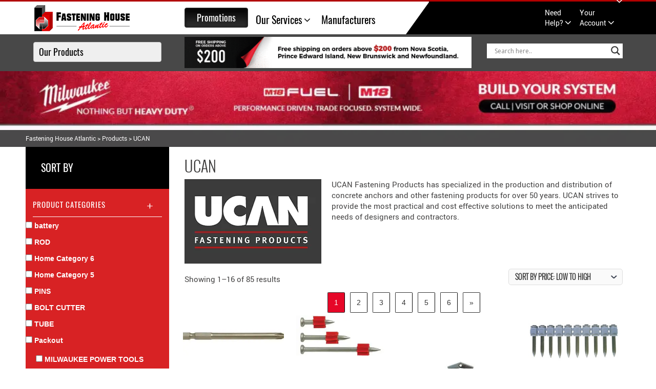

--- FILE ---
content_type: text/html; charset=UTF-8
request_url: https://www.fasteninghouseatlantic.com/brand/ucan/
body_size: 31255
content:


<!DOCTYPE html><html lang="en-US" class="no-js"><head>  <script async src="https://www.googletagmanager.com/gtag/js?id=AW-774582158"></script> <script>window.dataLayer = window.dataLayer || [];
  function gtag(){dataLayer.push(arguments);}
  gtag('js', new Date());

  gtag('config', 'AW-774582158');</script>  <script>gtag('event', 'conversion', {
      'send_to': 'AW-774582158/m1SmCOLd4skBEI7frPEC',
      'value': 1.0,
      'currency': 'CAD',
      'transaction_id': ''
  });</script> <meta charset="UTF-8"><meta name="viewport" content="width=device-width, initial-scale=1"><meta name="google-site-verification" content="r3oW8CzzCQC2STf72yKbBW_PQid8JIjORSI86x9ug2U" /><link rel="profile" href="https://gmpg.org/xfn/11">   <title>UCAN Fastening Brand Products | Fastening House Atlantic</title><link rel="stylesheet" href="https://fonts.googleapis.com/css?family=Merriweather%3A400%2C700%2C900%2C400italic%2C700italic%2C900italic%7CMontserrat%3A400%2C700%7CInconsolata%3A400%7COpen%20Sans&subset=latin%2Clatin-ext&display=swap" /><link rel="stylesheet" href="https://www.fasteninghouseatlantic.com/wp-content/cache/min/1/90cc8824ad28d0c8242750f74dca2417.css" data-minify="1" /><link rel="author" href="https://plus.google.com/117146395112504395071" /><meta name="description" content="UCAN Fastening Products has specialized in the production and distribution of concrete anchors and other fastening products for over 50 years." /><meta name="keywords" content="ucan #1 x 1 phillips bit,ucan .300 flt hd 1-1/2fastnr,ucan toggle heads 1/8,ucan 1-7/8 collated pins,ucan (nyl3161) tapit nln mush hd 3/16 x 1,ucan 2 1/2 collated pins,ucan (afh72) .300 flt hd 3 fastnr,ucan 8-18x1/2 philips pan tek,ucan 8-15x3/4 hwh tap scr-blk,ucan 10-16x1/2 hwh tek 10m/bulk,ucan toggle heads 3/16,ucan (sth81b) 8-15 x 1 hwh tap screw-blk,ucan (ins412) 4 1/2 udrive,ucan led10112 lead scr ancr 10-12-14 x 1-1,ucan toggle bolts 1/4 x 5" /><link rel='next' href='https://www.fasteninghouseatlantic.com/brand/ucan/page/2/' /><link rel="canonical" href="https://www.fasteninghouseatlantic.com/brand/ucan/" />   <link rel='dns-prefetch' href='//fonts.googleapis.com' /><link rel="alternate" type="application/rss+xml" title="Fastening House Atlantic &raquo; Feed" href="https://www.fasteninghouseatlantic.com/feed/" /><link rel="alternate" type="application/rss+xml" title="Fastening House Atlantic &raquo; Comments Feed" href="https://www.fasteninghouseatlantic.com/comments/feed/" /><link rel="alternate" type="application/rss+xml" title="Fastening House Atlantic &raquo; UCAN Brands Feed" href="https://www.fasteninghouseatlantic.com/brand/ucan/feed/" /><style type="text/css">img.wp-smiley,img.emoji{display:inline!important;border:none!important;box-shadow:none!important;height:1em!important;width:1em!important;margin:0 .07em!important;vertical-align:-0.1em!important;background:none!important;padding:0!important}</style><style id='font-awesome-inline-css' type='text/css'>[data-font="FontAwesome"]:before{font-family:'FontAwesome'!important;content:attr(data-icon)!important;speak:none!important;font-weight:normal!important;font-variant:normal!important;text-transform:none!important;line-height:1!important;font-style:normal!important;-webkit-font-smoothing:antialiased!important;-moz-osx-font-smoothing:grayscale!important}</style><style id='berocket_products_label_style-inline-css' type='text/css'>.berocket_better_labels:before,.berocket_better_labels:after{clear:both;content:" ";display:block}.berocket_better_labels.berocket_better_labels_image{position:absolute!important;top:0px!important;bottom:0px!important;left:0px!important;right:0px!important;pointer-events:none}.berocket_better_labels.berocket_better_labels_image *{pointer-events:none}.berocket_better_labels.berocket_better_labels_image img,.berocket_better_labels.berocket_better_labels_image .fa,.berocket_better_labels.berocket_better_labels_image .berocket_color_label,.berocket_better_labels.berocket_better_labels_image .berocket_image_background,.berocket_better_labels .berocket_better_labels_line .br_alabel,.berocket_better_labels .berocket_better_labels_line .br_alabel span{pointer-events:all}.berocket_better_labels .berocket_color_label,.br_alabel .berocket_color_label{width:100%;height:100%;display:block}.berocket_better_labels .berocket_better_labels_position_left{text-align:left;float:left;clear:left}.berocket_better_labels .berocket_better_labels_position_center{text-align:center}.berocket_better_labels .berocket_better_labels_position_right{text-align:right;float:right;clear:right}.berocket_better_labels.berocket_better_labels_label{clear:both}.berocket_better_labels .berocket_better_labels_line{line-height:1px}.berocket_better_labels.berocket_better_labels_label .berocket_better_labels_line{clear:none}.berocket_better_labels .berocket_better_labels_position_left .berocket_better_labels_line{clear:left}.berocket_better_labels .berocket_better_labels_position_right .berocket_better_labels_line{clear:right}.berocket_better_labels .berocket_better_labels_line .br_alabel{display:inline-block;position:relative;top:0!important;left:0!important;right:0!important;line-height:1px}</style><link rel='stylesheet' id='wp-block-library-css' href='https://www.fasteninghouseatlantic.com/wp-includes/css/dist/block-library/style.min.css' type='text/css' media='all' /><link rel='stylesheet' id='bootstrap-css' href='https://www.fasteninghouseatlantic.com/wp-content/plugins/responsive-table-for-woocommerce/public/css/bootstrap.min.css' type='text/css' media='all' /><link rel='stylesheet' id='metismenu-css' href='https://www.fasteninghouseatlantic.com/wp-content/plugins/woo-responsive-product-category/assets/metismenu/metisMenu.min.css' type='text/css' media='all' /><link rel='stylesheet' id='woocommerce-smallscreen-css' href='https://www.fasteninghouseatlantic.com/wp-content/cache/busting/1/wp-content/plugins/woocommerce/assets/css/woocommerce-smallscreen-4.4.4.css' type='text/css' media='only screen and (max-width: 768px)' /><style id='woocommerce-inline-inline-css' type='text/css'>.woocommerce form .form-row .required{visibility:hidden}</style><style id='wprmenu.css-inline-css' type='text/css'>@media only screen and (max-width:768px){html body div.wprm-wrapper{overflow:scroll}#mg-wprm-wrap ul li{border-top:solid 1px rgb(13,13,13);border-bottom:solid 1px rgb(19,18,18)}#wprmenu_bar{background-image:url();background-size:;background-repeat:}#wprmenu_bar{background-color:#0D0D0D}html body div#mg-wprm-wrap .wpr_submit .icon.icon-search{color:}#wprmenu_bar .menu_title,#wprmenu_bar .wprmenu_icon_menu{color:#F2F2F2}#wprmenu_bar .menu_title{font-size:px;font-weight:}#mg-wprm-wrap li.menu-item a{font-size:px;text-transform:;font-weight:}#mg-wprm-wrap li.menu-item-has-children ul.sub-menu a{font-size:px;text-transform:;font-weight:}#mg-wprm-wrap li.current-menu-item>a{background:}#mg-wprm-wrap li.current-menu-item>a,#mg-wprm-wrap li.current-menu-item span.wprmenu_icon{color:!important}#mg-wprm-wrap{background-color:#2E2E2E}.cbp-spmenu-push-toright,.cbp-spmenu-push-toright .mm-slideout{left:80%}.cbp-spmenu-push-toleft{left:-80%}#mg-wprm-wrap.cbp-spmenu-right,#mg-wprm-wrap.cbp-spmenu-left,#mg-wprm-wrap.cbp-spmenu-right.custom,#mg-wprm-wrap.cbp-spmenu-left.custom,.cbp-spmenu-vertical{width:80%;max-width:px}#mg-wprm-wrap ul#wprmenu_menu_ul li.menu-item a,div#mg-wprm-wrap ul li span.wprmenu_icon{color:#CFCFCF!important}#mg-wprm-wrap ul#wprmenu_menu_ul li.menu-item a:hover{background:;color:#606060!important}div#mg-wprm-wrap ul>li:hover>span.wprmenu_icon{color:#606060!important}.wprmenu_bar .hamburger-inner,.wprmenu_bar .hamburger-inner::before,.wprmenu_bar .hamburger-inner::after{background:#FFF}.wprmenu_bar .hamburger:hover .hamburger-inner,.wprmenu_bar .hamburger:hover .hamburger-inner::before,.wprmenu_bar .hamburger:hover .hamburger-inner::after{background:}div.wprmenu_bar div.hamburger{padding-right:6px!important}#wprmenu_menu.left{width:80%;left:-80%;right:auto}#wprmenu_menu.right{width:80%;right:-80%;left:auto}.wprmenu_bar .hamburger{float:left}.wprmenu_bar #custom_menu_icon.hamburger{top:px;left:px;float:left!important;background-color:}.wpr_custom_menu #custom_menu_icon{display:block}html{padding-top:42px!important}#wprmenu_bar,#mg-wprm-wrap{display:block}div#wpadminbar{position:fixed}}</style> <!--[if lt IE 10]>
<link rel='stylesheet' id='twentysixteen-ie-css'  href='https://www.fasteninghouseatlantic.com/wp-content/themes/fastening-house-atlantic/css/ie.css?ver=20160816' type='text/css' media='all' />
<![endif]--> <!--[if lt IE 9]>
<link rel='stylesheet' id='twentysixteen-ie8-css'  href='https://www.fasteninghouseatlantic.com/wp-content/themes/fastening-house-atlantic/css/ie8.css?ver=20160816' type='text/css' media='all' />
<![endif]--> <!--[if lt IE 8]>
<link rel='stylesheet' id='twentysixteen-ie7-css'  href='https://www.fasteninghouseatlantic.com/wp-content/themes/fastening-house-atlantic/css/ie7.css?ver=20160816' type='text/css' media='all' />
<![endif]--><style id='rocket-lazyload-inline-css' type='text/css'>.rll-youtube-player{position:relative;padding-bottom:56.23%;height:0;overflow:hidden;max-width:100%}.rll-youtube-player iframe{position:absolute;top:0;left:0;width:100%;height:100%;z-index:100;background:0 0}.rll-youtube-player img{bottom:0;display:block;left:0;margin:auto;max-width:100%;width:100%;position:absolute;right:0;top:0;border:none;height:auto;cursor:pointer;-webkit-transition:.4s all;-moz-transition:.4s all;transition:.4s all}.rll-youtube-player img:hover{-webkit-filter:brightness(75%)}.rll-youtube-player .play{height:72px;width:72px;left:50%;top:50%;margin-left:-36px;margin-top:-36px;position:absolute;background:url(https://www.fasteninghouseatlantic.com/wp-content/plugins/wp-rocket/assets/img/youtube.png) no-repeat;cursor:pointer}</style> <script type='text/javascript' src='https://www.fasteninghouseatlantic.com/wp-content/cache/busting/1/wp-includes/js/jquery/jquery-1.12.4-wp.js'></script>      <script type='text/javascript'>/* <![CDATA[ */ var parameters = {"ajaxurl":"https:\/\/www.fasteninghouseatlantic.com\/wp-admin\/admin-ajax.php","template_url":""}; /* ]]> */</script>    <script type='text/javascript'>/* <![CDATA[ */ var wprmenu = {"zooming":"yes","from_width":"768","push_width":"","menu_width":"80","parent_click":"","swipe":"yes","enable_overlay":""}; /* ]]> */</script>   <script type='text/javascript'>/* <![CDATA[ */ var ywot = {"p":""}; /* ]]> */</script> <script type='text/javascript' defer='defer' src='https://www.fasteninghouseatlantic.com/wp-content/plugins/yith-woocommerce-order-tracking/assets/js/ywot.js'></script> <!--[if lt IE 9]>
<script type='text/javascript' src='https://www.fasteninghouseatlantic.com/wp-content/themes/fastening-house-atlantic/js/html5.js?ver=3.7.3'></script>
<![endif]--> <script type='text/javascript'>/* <![CDATA[ */ var eio_lazy_vars = {"exactdn_domain":"","skip_autoscale":"0"}; /* ]]> */</script>  <link rel='https://api.w.org/' href='https://www.fasteninghouseatlantic.com/wp-json/' /><link rel="EditURI" type="application/rsd+xml" title="RSD" href="https://www.fasteninghouseatlantic.com/xmlrpc.php?rsd" /><link rel="wlwmanifest" type="application/wlwmanifest+xml" href="https://www.fasteninghouseatlantic.com/wp-includes/wlwmanifest.xml" /><meta name="generator" content="WordPress 5.2.21" /><meta name="generator" content="WooCommerce 4.4.4" /><style>.product .images{position:relative}</style><meta name="generator" content="Custom Login v3.2.11" /><style>.woocommerce-pagination.berocket_pagination{text-align:center!important;clear:both}.woocommerce-pagination.berocket_pagination ul{background-color:#ffffff!important;border-top-width:0px!important;border-bottom-width:0px!important;border-left-width:0px!important;border-right-width:0px!important;padding-top:0px!important;padding-bottom:0px!important;padding-left:0px!important;padding-right:0px!important;border-top-left-radius:0px!important;border-top-right-radius:0px!important;border-bottom-right-radius:0px!important;border-bottom-left-radius:0px!important;border-style:solid!important}.woocommerce-pagination.berocket_pagination ul li{border-top-width:1px!important;border-bottom-width:1px!important;border-left-width:1px!important;border-right-width:1px!important;border-top-left-radius:2px!important;border-top-right-radius:2px!important;border-bottom-right-radius:2px!important;border-bottom-left-radius:2px!important;margin-top:0px!important;margin-bottom:0px!important;margin-left:5px!important;margin-right:5px!important;float:left!important;border-style:solid!important}.woocommerce-pagination.berocket_pagination ul li>a,.woocommerce-pagination.berocket_pagination ul li>span{color:#333!important;background-color:#ffffff!important;padding-top:12px!important;padding-bottom:12px!important;padding-left:12px!important;padding-right:12px!important}.woocommerce-pagination.berocket_pagination ul li>a:hover,.woocommerce-pagination.berocket_pagination ul li>span.current{color:#ffffff!important;background-color:#e60728!important}.woocommerce nav.woocommerce-pagination ul li{border-right:1px solid rgb(0,0,0)}</style><noscript><style>.woocommerce-product-gallery{opacity:1!important}</style></noscript> <script  type="text/javascript">!function(f,b,e,v,n,t,s){if(f.fbq)return;n=f.fbq=function(){n.callMethod?
					n.callMethod.apply(n,arguments):n.queue.push(arguments)};if(!f._fbq)f._fbq=n;
					n.push=n;n.loaded=!0;n.version='2.0';n.queue=[];t=b.createElement(e);t.async=!0;
					t.src=v;s=b.getElementsByTagName(e)[0];s.parentNode.insertBefore(t,s)}(window,
					document,'script','https://connect.facebook.net/en_US/fbevents.js');</script>    <noscript><style>.lazyload[data-src]{display:none!important}</style></noscript><style type="text/css">@font-face{font-family:'aslsicons2';src:url(https://www.fasteninghouseatlantic.com/wp-content/plugins/ajax-search-lite/css/fonts/icons2.eot);src:url('https://www.fasteninghouseatlantic.com/wp-content/plugins/ajax-search-lite/css/fonts/icons2.eot?#iefix') format('embedded-opentype'),url(https://www.fasteninghouseatlantic.com/wp-content/plugins/ajax-search-lite/css/fonts/icons2.woff2) format('woff2'),url(https://www.fasteninghouseatlantic.com/wp-content/plugins/ajax-search-lite/css/fonts/icons2.woff) format('woff'),url(https://www.fasteninghouseatlantic.com/wp-content/plugins/ajax-search-lite/css/fonts/icons2.ttf) format('truetype'),url('https://www.fasteninghouseatlantic.com/wp-content/plugins/ajax-search-lite/css/fonts/icons2.svg#icons') format('svg');font-weight:400;font-style:normal}div[id*='ajaxsearchlitesettings'].searchsettings .asl_option_inner label{font-size:0px!important;color:rgba(0,0,0,0)}div[id*='ajaxsearchlitesettings'].searchsettings .asl_option_inner label:after{font-size:11px!important;position:absolute;top:0;left:0;z-index:1}div[id*='ajaxsearchlite'].wpdreams_asl_container{width:100%;margin:0 0 0 0}div[id*='ajaxsearchliteres'].wpdreams_asl_results div.resdrg span.highlighted{font-weight:700;color:rgba(217,49,43,1);background-color:rgba(238,238,238,1)}div[id*='ajaxsearchliteres'].wpdreams_asl_results .results div.asl_image{width:50px;height:50px}div.asl_r .results{max-height:auto}div.asl_r.asl_w.vertical .results .item::after{display:block;position:absolute;bottom:0;content:'';height:1px;width:100%;background:#D8D8D8}div.asl_r.asl_w.vertical .results .item.asl_last_item::after{display:none}</style>  <link rel="icon" href="https://www.fasteninghouseatlantic.com/wp-content/uploads/2016/11/favicon.png.webp" sizes="32x32" /><link rel="icon" href="https://www.fasteninghouseatlantic.com/wp-content/uploads/2016/11/favicon.png.webp" sizes="192x192" /><link rel="apple-touch-icon-precomposed" href="https://www.fasteninghouseatlantic.com/wp-content/uploads/2016/11/favicon.png.webp" /><meta name="msapplication-TileImage" content="https://www.fasteninghouseatlantic.com/wp-content/uploads/2016/11/favicon.png.webp" /><style type="text/css" id="wp-custom-css">p.stock.in-stock{display:none}form.cart.maajocart{display:none}a.add_to_wishlist.single_add_to_wishlist{display:none}.single-product table.variations td.label label{color:#000;font-size:16px}.mas_salesec2 .elementor-widget-container h2.elementor-heading-title.elementor-size-default{font-family:oswald-regular!important}.mas_nomargin{margin-bottom:0!important}.home .mas_salesec2{display:none}.home .mas_salesechead{display:none}.promotins-img.mas_packpromotion img{width:100%}.mas_nomargin h2.elementor-heading-title.elementor-size-default{font-size:30px!important;font-weight:600}.mas_salesec2 .elementor-widget-container h3.elementor-heading-title.elementor-size-default{font-size:15px!important;font-weight:400!important;color:#474747!important}.promotins-img.mas_packpromotion{display:none}.home div#slider{display:none}.mas_salesec2 ul.elementor-icon-list-items li.elementor-icon-list-item{background:none;padding-left:0!important}.mas_saleimgtop img.attachment-large{object-position:top}.pormotions-contents.mas_productpackhead h3>a{display:none}.mas_packoutcat .woocommerce ul.products li.product{margin-bottom:28px!important}.single-product table.variations td.value select#size{height:30px}.single-product .woocommerce-variation-add-to-cart.variations_button.woocommerce-variation-add-to-cart-enabled{display:inline-flex}.single-product .yith-ywraq-add-button.show a.add-request-quote-button.button{margin-left:0}.container.mas_center .col-md-12 .col-md-6{text-align:center;width:100%}.container.mas_center .col-md-12 a.widget_sp_image-image-link img.attachment-full.aligncenter.lazyautosizes.lazyloaded{width:100%;height:190px}.container.mas_center .col-md-12 .col-md-6{padding-left:0!important;padding-right:0!important}.woocommerce ul.products li.first,.woocommerce-page ul.products li.first{clear:both!important}.woo-height{height:300px}.product-pic>a>img{height:270px}.our-manufactures-col>ul{display:none!important}</style> <script type='text/javascript'>(function(i,s,o,g,r,a,m){i['GoogleAnalyticsObject']=r;i[r]=i[r]||function(){
		(i[r].q=i[r].q||[]).push(arguments)},i[r].l=1*new Date();a=s.createElement(o),
		m=s.getElementsByTagName(o)[0];a.async=1;a.src=g;m.parentNode.insertBefore(a,m)
		})(window,document,'script', '//www.google-analytics.com/analytics.js','ga');ga( 'create', 'UA-129009690-1', 'fasteninghouseatlantic.com' );(window.gaDevIds=window.gaDevIds||[]).push('dOGY3NW');ga( 'require', 'displayfeatures' );ga( 'require', 'linkid' );ga( 'set', 'anonymizeIp', true );
		ga( 'set', 'dimension1', 'no' );
ga( 'require', 'ec' );</script> <noscript><style id="rocket-lazyload-nojs-css">.rll-youtube-player,[data-lazy-src]{display:none!important}</style></noscript><link rel="shortcut icon" href="https://www.fasteninghouseatlantic.com/wp-content/themes/fastening-house-atlantic/images/favicon.png"><link href="https://www.fasteninghouseatlantic.com/wp-content/themes/fastening-house-atlantic/css/bootstrap.min.css" rel="stylesheet" type="text/css" /><link rel="stylesheet" href="https://cdnjs.cloudflare.com/ajax/libs/font-awesome/4.4.0/css/font-awesome.min.css">  <style>.woocommerce-error,.woocommerce-info,.woocommerce-message{border-top:3px solid #d82224!important}.woocommerce-info::before{color:#d82224!important}</style></head><body class="archive tax-product_brand term-ucan term-272 theme-fastening-house-atlantic woocommerce woocommerce-page woocommerce-no-js group-blog hfeed elementor-default elementor-kit-15422"><header class="home-pages"><div class="top-header clearfix"><div class="container"><div class="col-xs-8"><div class="logo"> <a href="https://www.fasteninghouseatlantic.com" target="_self" class="widget_sp_image-image-link"><img width="190" height="56" class="attachment-full" style="max-width: 100%;" data-lazy-srcset="https://www.fasteninghouseatlantic.com/wp-content/uploads/2016/11/logo.png.webp 190w,https://www.fasteninghouseatlantic.com/wp-content/uploads/2016/11/logo-20x6.png 20w" data-lazy-sizes="(max-width: 190px) 85vw, 190px" src="data:image/svg+xml,%3Csvg%20xmlns='http://www.w3.org/2000/svg'%20viewBox='0%200%20190%2056'%3E%3C/svg%3E" data-lazy-src="https://www.fasteninghouseatlantic.com/wp-content/uploads/2016/11/logo.png.webp" /><noscript><img width="190" height="56" class="attachment-full" style="max-width: 100%;" srcset="https://www.fasteninghouseatlantic.com/wp-content/uploads/2016/11/logo.png.webp 190w,https://www.fasteninghouseatlantic.com/wp-content/uploads/2016/11/logo-20x6.png 20w" sizes="(max-width: 190px) 85vw, 190px" src="https://www.fasteninghouseatlantic.com/wp-content/uploads/2016/11/logo.png.webp" /></noscript></a></div><div class="menu xhdoMenu"><div class="top-nav" style="display: block;"><div class="promotion-button"><div class="view-promotion"> <a href="https://www.fasteninghouseatlantic.com/promotions/">Promotions</a></div></div><ul id="nav" class="newmneu"><li class="hmenux"><a href="https://www.fasteninghouseatlantic.com/our-service/">Our Services</a><ul class="sub-menu"><li><a href="https://www.fasteninghouseatlantic.com/our-service/inventory-control-system/"> Inventory Control System </a></li><li><a href="https://www.fasteninghouseatlantic.com/our-service/site-delivery/"> Site Delivery </a></li><li><a href="https://www.fasteninghouseatlantic.com/our-service/inspection-repair-services/"> Inspection &#038; Repair Services </a></li><li><a href="https://www.fasteninghouseatlantic.com/our-service/product-training/"> Product Training </a></li></ul></li><li><a href="https://www.fasteninghouseatlantic.com/manufacturers/">Manufacturers</a></li></ul></div></div></div><div class="col-xs-4 header-cart-detail PCC_CSS"><ul><li><a href="">Need <br /> Help?</a><div class="toggle-content"><div class="osh-popover-arrow"></div><div class="content osh-help-overlay"><ul id="cart-sub-menu"><li class="hcallx"><div class="textwidget"><label>Call Us Now</label> <br><h4>888 421 TOOL (8665)</h4></div></li><li class="nobrdrx nobrdrx1"><a href="https://www.fasteninghouseatlantic.com/help-center/">Help Center</a></li><li class="nobrdrx nobrdrx1"><a href="https://www.fasteninghouseatlantic.com/order/">Order</a></li><li class="nobrdrx nobrdrx1"><a href="https://www.fasteninghouseatlantic.com/payment/">Payment</a></li><li class="nobrdrx nobrdrx1"><a href="https://www.fasteninghouseatlantic.com/return-refunds/">Return & Refunds</a></li><li class="nobrdrx nobrdrx1"><a href="https://www.fasteninghouseatlantic.com/delivery/">Delivery</a></li><li class="nobrdrx nobrdrx1"><a href="https://www.fasteninghouseatlantic.com/terms-conditions/">Terms & Conditions</a></li></ul></div></div></li><li><a href="https://www.fasteninghouseatlantic.com/my-account/"> Your <br /> Account </a><div class="toggle-content"><div class="osh-popover-arrow"></div><div class="content osh-help-overlay"><ul id="cart-sub-menu"><li> <a class="promotioncc" href="https://www.fasteninghouseatlantic.com/my-account/">Login</a> <br> <small class="no_cssx">New Customer <a href="https://www.fasteninghouseatlantic.com/my-account/">Sign up</a></small></li><li class="nobrdrx"><h4>Track your order</h4></li><div id="trackingformResponse" style="display:none; color:#F00; font-weight:bold; font-size:12px;"></div><form id="trackingform"><li class="nobrdrx">Your Order Number<br> <input type="text" class="trackx" id="trackingx_id" name="trackingx_id" > <span style="color:#D92906;display:none" class="formvald" id="trackingx_ids_msg">Please enter your order id</span></li><li class="nobrdrx"> <input type="button" class="trackxbutton" value="Track" onClick="trackingform()"></li></form>  </ul></div></div></li><li class="header-product-cart"></li></ul></div><div class="col-xs-4 header-cart-detail PCCO_CSS" style="display:none"><ul><li><a href="">Need Help?</a><div class="toggle-content"><div class="osh-popover-arrow"></div><div class="content osh-help-overlay"><ul id="cart-sub-menu"><li class="hcallx"><div class="textwidget"><label>Call Us Now</label> <br><h4>888 421 TOOL (8665)</h4></div></li><li class="nobrdrx nobrdrx1"><a href="https://www.fasteninghouseatlantic.com/help-center/">Help Center</a></li><li class="nobrdrx nobrdrx1"><a href="https://www.fasteninghouseatlantic.com/order/">Order</a></li><li class="nobrdrx nobrdrx1"><a href="https://www.fasteninghouseatlantic.com/payment/">Payment</a></li><li class="nobrdrx nobrdrx1"><a href="https://www.fasteninghouseatlantic.com/return-refunds/">Return & Refunds</a></li><li class="nobrdrx nobrdrx1"><a href="https://www.fasteninghouseatlantic.com/delivery/">Delivery</a></li><li class="nobrdrx nobrdrx1"><a href="https://www.fasteninghouseatlantic.com/terms-conditions/">Terms & Conditions</a></li></ul></div></div></li><li><a href="https://www.fasteninghouseatlantic.com/my-account/"> Your Account </a><div class="toggle-content"><div class="osh-popover-arrow"></div><div class="content osh-help-overlay"><ul id="cart-sub-menu"><li> <a class="promotioncc" href="https://www.fasteninghouseatlantic.com/my-account/">Login</a> <br> <small class="no_cssx">New Customer <a href="https://www.fasteninghouseatlantic.com/my-account/">Sign up</a></small></li><li class="nobrdrx"><h4>Track your order</h4></li><div id="trackingformResponse" style="display:none; color:#F00; font-weight:bold; font-size:12px;"></div><form id="trackingform"><li class="nobrdrx">Your Order Number<br> <input type="text" class="trackx" id="trackingx_id" name="trackingx_id" > <span style="color:#D92906;display:none" class="formvald" id="trackingx_ids_msg">Please enter your order id</span></li><li class="nobrdrx"> <input type="button" class="trackxbutton" value="Track" onClick="trackingform()"></li></form>  </ul></div></div></li><li class="header-product-cart"></li></ul></div></div></div><div class="header-product-detail clearfix"><div class="container"><div class="col-xs-3 product-menu product-menuDDRTXX"><div class="menu"> <a href="javascript:void(0)" class="menuImage" style="display:none;"><div class="container2" onClick="myFunction(this)"><div class="bar1"></div><div class="bar2"></div><div class="bar3"></div></div> </a><div class="top-nav iphonNav iphonNavxxx" style="display: block;"><ul id="nav"><li class="xprd_menu xprd_menu_0p9"><a href="https://www.fasteninghouseatlantic.com/fastening-house-products/">Our Products</a><ul class="sub-menu"><li ><a href="https://www.fasteninghouseatlantic.com/products/product-categories/milwaukee-power-tools/">MILWAUKEE POWER TOOLS</a></li><li ><a href="https://www.fasteninghouseatlantic.com/products/product-categories/milwaukee-hand-tools/">MILWAUKEE HAND TOOLS</a></li><li ><a href="https://www.fasteninghouseatlantic.com/products/product-categories/milwaukee-accessories/">MILWAUKEE ACCESSORIES</a></li><li ><a href="https://www.fasteninghouseatlantic.com/products/product-categories/empir-products/">EMPIRE PRODUCTS</a></li><li class="parent"><a href="https://www.fasteninghouseatlantic.com/products/product-categories/power-tools/">POWER TOOLS</a><ul class="sub-menu sub-menu2"><li class="parentxx"><a href="https://www.fasteninghouseatlantic.com/products/product-categories/power-tools/cameras/">CAMERAS</a></li><li class="parentxx"><a href="https://www.fasteninghouseatlantic.com/products/product-categories/power-tools/corded-tools/">CORDED TOOLS</a></li><li class="parentxx"><a href="https://www.fasteninghouseatlantic.com/products/product-categories/power-tools/cordless-tools/">CORDLESS TOOLS</a></li><li class="parentxx"><a href="https://www.fasteninghouseatlantic.com/products/product-categories/power-tools/flaring-tools/">FLARING TOOLS</a></li><li class="parentxx"><a href="https://www.fasteninghouseatlantic.com/products/product-categories/power-tools/leveling-tools/">LEVELING TOOLS</a></li><li class="parentxx"><a href="https://www.fasteninghouseatlantic.com/products/product-categories/power-tools/pipe-tools/">PIPE TOOLS</a></li><li class="parentxx"><a href="https://www.fasteninghouseatlantic.com/products/product-categories/power-tools/parts-accessories/">PARTS &amp; ACCESSORIES</a></li><li class="parentxx"><a href="https://www.fasteninghouseatlantic.com/products/product-categories/power-tools/lasers/">LASERS</a></li><li class="parentxx"><a href="https://www.fasteninghouseatlantic.com/products/product-categories/power-tools/pneumaticscompressors/">PNEUMATICS/COMPRESSORS</a></li></ul></li><li class="parent"><a href="https://www.fasteninghouseatlantic.com/products/product-categories/hand-tools/">HAND TOOLS</a><ul class="sub-menu sub-menu2"><li class="parentxx"><a href="https://www.fasteninghouseatlantic.com/products/product-categories/hand-tools/allen-keys/">ALLEN KEYS</a></li><li class="parentxx"><a href="https://www.fasteninghouseatlantic.com/products/product-categories/hand-tools/brushes/">BRUSHES</a></li><li class="parentxx"><a href="https://www.fasteninghouseatlantic.com/products/product-categories/hand-tools/caulking-guns/">CAULKING GUNS</a></li><li class="parentxx"><a href="https://www.fasteninghouseatlantic.com/products/product-categories/hand-tools/chaulk-line/">CHAULK LINE</a></li><li class="parentxx"><a href="https://www.fasteninghouseatlantic.com/products/product-categories/hand-tools/hammers/">HAMMERS</a></li><li class="parentxx"><a href="https://www.fasteninghouseatlantic.com/products/product-categories/hand-tools/levels/">LEVELS</a></li><li class="parentxx"><a href="https://www.fasteninghouseatlantic.com/products/product-categories/hand-tools/nutbit-drivers/">NUT/BIT DRIVERS</a></li><li class="parentxx"><a href="https://www.fasteninghouseatlantic.com/products/product-categories/hand-tools/pliers/">PLIERS</a></li><li class="parentxx"><a href="https://www.fasteninghouseatlantic.com/products/product-categories/hand-tools/rakes/">RAKES</a></li><li class="parentxx"><a href="https://www.fasteninghouseatlantic.com/products/product-categories/hand-tools/screw-drivers/">SCREW DRIVERS</a></li><li class="parentxx"><a href="https://www.fasteninghouseatlantic.com/products/product-categories/hand-tools/shovels/">SHOVELS</a></li><li class="parentxx"><a href="https://www.fasteninghouseatlantic.com/products/product-categories/hand-tools/snips/">SNIPS</a></li><li class="parentxx"><a href="https://www.fasteninghouseatlantic.com/products/product-categories/hand-tools/sockets/">SOCKETS</a></li><li class="parentxx"><a href="https://www.fasteninghouseatlantic.com/products/product-categories/hand-tools/squares/">SQUARES</a></li><li class="parentxx"><a href="https://www.fasteninghouseatlantic.com/products/product-categories/hand-tools/utility-knives-hand-tools/">UTILITY KNIVES</a></li><li class="parentxx"><a href="https://www.fasteninghouseatlantic.com/products/product-categories/hand-tools/wrenches/">WRENCHES</a></li><li class="parentxx"><a href="https://www.fasteninghouseatlantic.com/products/product-categories/hand-tools/masonary/">MASONARY</a></li><li class="parentxx"><a href="https://www.fasteninghouseatlantic.com/products/product-categories/hand-tools/sets/">SETS</a></li><li class="parentxx"><a href="https://www.fasteninghouseatlantic.com/products/product-categories/hand-tools/tapes-measures/">TAPE MEASURES</a></li></ul></li><li class="parent"><a href="https://www.fasteninghouseatlantic.com/products/product-categories/hardware-mill-supply/">HARDWARE / MILL SUPPLY</a><ul class="sub-menu sub-menu2"><li class="parentxx"><a href="https://www.fasteninghouseatlantic.com/products/product-categories/hardware-mill-supply/access-doors/">ACCESS DOORS</a></li><li class="parentxx"><a href="https://www.fasteninghouseatlantic.com/products/product-categories/hardware-mill-supply/batteries/">BATTERIES</a></li><li class="parentxx"><a href="https://www.fasteninghouseatlantic.com/products/product-categories/hardware-mill-supply/cleaning-and-janitorial/">CLEANING AND JANITORIAL</a></li><li class="parentxx"><a href="https://www.fasteninghouseatlantic.com/products/product-categories/hardware-mill-supply/extension-cords/">EXTENSION CORDS</a></li><li class="parentxx"><a href="https://www.fasteninghouseatlantic.com/products/product-categories/hardware-mill-supply/flashlights/">FLASHLIGHTS</a></li><li class="parentxx"><a href="https://www.fasteninghouseatlantic.com/products/product-categories/hardware-mill-supply/folding-chairs-and-table/">FOLDING CHAIRS AND TABLE</a></li><li class="parentxx"><a href="https://www.fasteninghouseatlantic.com/products/product-categories/hardware-mill-supply/markers/">MARKERS</a></li><li class="parentxx"><a href="https://www.fasteninghouseatlantic.com/products/product-categories/hardware-mill-supply/padlocks/">PADLOCKS</a></li><li class="parentxx"><a href="https://www.fasteninghouseatlantic.com/products/product-categories/hardware-mill-supply/misc-garant/">MISC GARANT</a></li><li class="parentxx"><a href="https://www.fasteninghouseatlantic.com/products/product-categories/hardware-mill-supply/fishing-twine/">FISHING TWINE</a></li><li class="parentxx"><a href="https://www.fasteninghouseatlantic.com/products/product-categories/hardware-mill-supply/tarps/">TARPS</a></li><li class="parentxx"><a href="https://www.fasteninghouseatlantic.com/products/product-categories/hardware-mill-supply/misc/">MISC.</a></li><li class="parentxx"><a href="https://www.fasteninghouseatlantic.com/products/product-categories/hardware-mill-supply/electrical/">ELECTRICAL</a></li></ul></li><li class="parent"><a href="https://www.fasteninghouseatlantic.com/products/product-categories/hvac-product-categories/">HVAC</a><ul class="sub-menu sub-menu2"><li class="parentxx"><a href="https://www.fasteninghouseatlantic.com/products/product-categories/hvac-product-categories/ductmate/">DUCTMATE</a></li><li class="parentxx"><a href="https://www.fasteninghouseatlantic.com/products/product-categories/hvac-product-categories/dynair/">DYNAIR</a></li></ul></li><li class="parent"><a href="https://www.fasteninghouseatlantic.com/products/product-categories/ladders/">LADDERS</a><ul class="sub-menu sub-menu2"><li class="parentxx"><a href="https://www.fasteninghouseatlantic.com/products/product-categories/ladders/ladders-ladders/">LADDERS</a></li><li class="parentxx"><a href="https://www.fasteninghouseatlantic.com/products/product-categories/ladders/scaffolds/">SCAFFOLDS</a></li></ul></li><li class="parent"><a href="https://www.fasteninghouseatlantic.com/products/product-categories/material-handeling/">MATERIAL HANDELING</a><ul class="sub-menu sub-menu2"><li class="parentxx"><a href="https://www.fasteninghouseatlantic.com/products/product-categories/material-handeling/casters/">CASTERS</a></li><li class="parentxx"><a href="https://www.fasteninghouseatlantic.com/products/product-categories/material-handeling/chain-fall/">CHAIN FALL</a></li><li class="parentxx"><a href="https://www.fasteninghouseatlantic.com/products/product-categories/material-handeling/chain-and-rope/">CHAIN AND ROPE</a></li><li class="parentxx"><a href="https://www.fasteninghouseatlantic.com/products/product-categories/material-handeling/pallet-trucks/">PALLET TRUCKS</a></li><li class="parentxx"><a href="https://www.fasteninghouseatlantic.com/products/product-categories/material-handeling/pipe-carts/">PIPE CARTS</a></li><li class="parentxx"><a href="https://www.fasteninghouseatlantic.com/products/product-categories/material-handeling/pipe-stands/">PIPE STANDS</a></li><li class="parentxx"><a href="https://www.fasteninghouseatlantic.com/products/product-categories/material-handeling/electrical-rollerspullers/">ELECTRICAL ROLLERS/PULLERS</a></li><li class="parentxx"><a href="https://www.fasteninghouseatlantic.com/products/product-categories/material-handeling/shrink-wrap/">SHRINK WRAP</a></li><li class="parentxx"><a href="https://www.fasteninghouseatlantic.com/products/product-categories/material-handeling/tool-chest/">TOOL CHEST</a></li></ul></li><li class="parent"><a href="https://www.fasteninghouseatlantic.com/products/product-categories/safety/">SAFETY</a><ul class="sub-menu sub-menu2"><li class="parentxx"><a href="https://www.fasteninghouseatlantic.com/products/product-categories/safety/barrier-tapes/">BARRIER TAPES</a></li><li class="parentxx"><a href="https://www.fasteninghouseatlantic.com/products/product-categories/safety/ear-protection/">EAR PROTECTION</a></li><li class="parentxx"><a href="https://www.fasteninghouseatlantic.com/products/product-categories/safety/eyeface-protection/">EYE/FACE PROTECTION</a></li><li class="parentxx"><a href="https://www.fasteninghouseatlantic.com/products/product-categories/safety/hearing-protection/">HEARING PROTECTION</a></li><li class="parentxx"><a href="https://www.fasteninghouseatlantic.com/products/product-categories/safety/foot/">FOOT</a></li><li class="parentxx"><a href="https://www.fasteninghouseatlantic.com/products/product-categories/safety/fall-protection/">FALL PROTECTION</a></li><li class="parentxx"><a href="https://www.fasteninghouseatlantic.com/products/product-categories/safety/first-aid-kits/">FIRST AID KITS</a></li><li class="parentxx"><a href="https://www.fasteninghouseatlantic.com/products/product-categories/safety/hand-protection/">HAND PROTECTION</a></li><li class="parentxx"><a href="https://www.fasteninghouseatlantic.com/products/product-categories/safety/head-protection/">HEAD PROTECTION</a></li><li class="parentxx"><a href="https://www.fasteninghouseatlantic.com/products/product-categories/safety/knee-pads/">KNEE PADS</a></li><li class="parentxx"><a href="https://www.fasteninghouseatlantic.com/products/product-categories/safety/lock-out-tags/">LOCK OUT TAGS</a></li><li class="parentxx"><a href="https://www.fasteninghouseatlantic.com/products/product-categories/safety/protective-clothing/">PROTECTIVE CLOTHING</a></li><li class="parentxx"><a href="https://www.fasteninghouseatlantic.com/products/product-categories/safety/respiratory-protection/">RESPIRATORY PROTECTION</a></li><li class="parentxx"><a href="https://www.fasteninghouseatlantic.com/products/product-categories/safety/signs/">SIGNS</a></li><li class="parentxx"><a href="https://www.fasteninghouseatlantic.com/products/product-categories/safety/traffic-safety/">TRAFFIC SAFETY</a></li></ul></li><li class="parent"><a href="https://www.fasteninghouseatlantic.com/products/product-categories/suspension/">SUSPENSION</a><ul class="sub-menu sub-menu2"><li class="parentxx"><a href="https://www.fasteninghouseatlantic.com/products/product-categories/suspension/braces/">BRACES</a></li><li class="parentxx"><a href="https://www.fasteninghouseatlantic.com/products/product-categories/suspension/brackets/">BRACKETS</a></li><li class="parentxx"><a href="https://www.fasteninghouseatlantic.com/products/product-categories/suspension/cable-support/">CABLE SUPPORT</a></li><li class="parentxx"><a href="https://www.fasteninghouseatlantic.com/products/product-categories/suspension/caddy/">CADDY</a></li><li class="parentxx"><a href="https://www.fasteninghouseatlantic.com/products/product-categories/suspension/channel/">CHANNEL</a></li><li class="parentxx"><a href="https://www.fasteninghouseatlantic.com/products/product-categories/suspension/clamps/">CLAMPS</a></li><li class="parentxx"><a href="https://www.fasteninghouseatlantic.com/products/product-categories/suspension/electrical-support/">ELECTRICAL SUPPORT</a></li><li class="parentxx"><a href="https://www.fasteninghouseatlantic.com/products/product-categories/suspension/flanges/">FLANGES</a></li><li class="parentxx"><a href="https://www.fasteninghouseatlantic.com/products/product-categories/suspension/hangers/">HANGERS</a></li><li class="parentxx"><a href="https://www.fasteninghouseatlantic.com/products/product-categories/suspension/saddles/">SADDLES</a></li><li class="parentxx"><a href="https://www.fasteninghouseatlantic.com/products/product-categories/suspension/strut/">STRUT</a></li><li class="parentxx"><a href="https://www.fasteninghouseatlantic.com/products/product-categories/suspension/strut-fittings/">STRUT FITTINGS</a></li><li class="parentxx"><a href="https://www.fasteninghouseatlantic.com/products/product-categories/suspension/threaded-rod/">THREADED ROD</a></li><li class="parentxx"><a href="https://www.fasteninghouseatlantic.com/products/product-categories/suspension/u-bolts/">U-BOLTS</a></li></ul></li><li class="parent"><a href="https://www.fasteninghouseatlantic.com/products/product-categories/fasteners/">FASTENERS</a><ul class="sub-menu sub-menu2"><li class="parentxx"><a href="https://www.fasteninghouseatlantic.com/products/product-categories/fasteners/washers/">WASHERS</a></li><li class="parentxx"><a href="https://www.fasteninghouseatlantic.com/products/product-categories/fasteners/screws/">SCREWS</a></li><li class="parentxx"><a href="https://www.fasteninghouseatlantic.com/products/product-categories/fasteners/nuts/">NUTS</a></li><li class="parentxx"><a href="https://www.fasteninghouseatlantic.com/products/product-categories/fasteners/bolts/">BOLTS</a></li><li class="parentxx"><a href="https://www.fasteninghouseatlantic.com/products/product-categories/fasteners/mechanical-anchors/">MECHANICAL ANCHORS</a></li></ul></li><li class="parent"><a href="https://www.fasteninghouseatlantic.com/products/product-categories/abrasives/">ABRASIVES</a><ul class="sub-menu sub-menu2"><li class="parentxx"><a href="https://www.fasteninghouseatlantic.com/products/product-categories/abrasives/files/">FILES</a></li><li class="parentxx"><a href="https://www.fasteninghouseatlantic.com/products/product-categories/abrasives/wheels/">WHEELS</a></li><li class="parentxx"><a href="https://www.fasteninghouseatlantic.com/products/product-categories/abrasives/bands-and-rolls/">BANDS AND ROLLS</a></li><li class="parentxx"><a href="https://www.fasteninghouseatlantic.com/products/product-categories/abrasives/flaps/">FLAPS</a></li></ul></li><li class="parent"><a href="https://www.fasteninghouseatlantic.com/products/product-categories/cutting-tools/">CUTTING TOOLS</a><ul class="sub-menu sub-menu2"><li class="parentxx"><a href="https://www.fasteninghouseatlantic.com/products/product-categories/cutting-tools/bits/">BITS</a></li><li class="parentxx"><a href="https://www.fasteninghouseatlantic.com/products/product-categories/cutting-tools/blades/">BLADES</a></li><li class="parentxx"><a href="https://www.fasteninghouseatlantic.com/products/product-categories/cutting-tools/knives/">KNIVES</a></li></ul></li><li class="parent"><a href="https://www.fasteninghouseatlantic.com/products/product-categories/chemical/">CHEMICAL</a><ul class="sub-menu sub-menu2"><li class="parentxx"><a href="https://www.fasteninghouseatlantic.com/products/product-categories/chemical/firestop/">FIRESTOP</a></li><li class="parentxx"><a href="https://www.fasteninghouseatlantic.com/products/product-categories/chemical/walter-chemicals/">WALTER CHEMICALS</a></li><li class="parentxx"><a href="https://www.fasteninghouseatlantic.com/products/product-categories/chemical/straw-foam/">STRAW FOAM</a></li><li class="parentxx"><a href="https://www.fasteninghouseatlantic.com/products/product-categories/chemical/paint/">PAINT</a></li><li class="parentxx"><a href="https://www.fasteninghouseatlantic.com/products/product-categories/chemical/hand-cleaners/">HAND CLEANERS</a></li><li class="parentxx"><a href="https://www.fasteninghouseatlantic.com/products/product-categories/chemical/adhesives/">ADHESIVES</a></li><li class="parentxx"><a href="https://www.fasteninghouseatlantic.com/products/product-categories/chemical/sealants/">SEALANTS</a></li><li class="parentxx"><a href="https://www.fasteninghouseatlantic.com/products/product-categories/chemical/la-co/">LA-CO</a></li><li class="parentxx"><a href="https://www.fasteninghouseatlantic.com/products/product-categories/chemical/caulking/">CAULKING</a></li><li class="parentxx"><a href="https://www.fasteninghouseatlantic.com/products/product-categories/chemical/duct-sealer/">DUCT SEALER</a></li></ul></li></ul></li></ul></div></div></div><div class="col-xs-6 xx0090"><div class="floating_adsxdd"><img width="1200" height="131" class="attachment-full" style="max-width: 100%;" src="data:image/svg+xml,%3Csvg%20xmlns='http://www.w3.org/2000/svg'%20viewBox='0%200%201200%20131'%3E%3C/svg%3E" data-lazy-src="https://www.fasteninghouseatlantic.com/wp-content/uploads/2021/03/ezgif-4-517cb5d10cc8.gif" /><noscript><img width="1200" height="131" class="attachment-full" style="max-width: 100%;" src="https://www.fasteninghouseatlantic.com/wp-content/uploads/2021/03/ezgif-4-517cb5d10cc8.gif" /></noscript></div></div><div class="col-xs-3 dfc vxx0090"><div id='ajaxsearchlite1' class="wpdreams_asl_container asl_w asl_m asl_m_1"><div class="probox"><div class='promagnifier'><div class='innericon'> <svg version="1.1" xmlns="http://www.w3.org/2000/svg" xmlns:xlink="http://www.w3.org/1999/xlink" x="0px" y="0px" width="512px" height="512px" viewBox="0 0 512 512" enable-background="new 0 0 512 512" xml:space="preserve"> <path id="magnifier-2-icon" d="M460.355,421.59L353.844,315.078c20.041-27.553,31.885-61.437,31.885-98.037 C385.729,124.934,310.793,50,218.686,50C126.58,50,51.645,124.934,51.645,217.041c0,92.106,74.936,167.041,167.041,167.041 c34.912,0,67.352-10.773,94.184-29.158L419.945,462L460.355,421.59z M100.631,217.041c0-65.096,52.959-118.056,118.055-118.056 c65.098,0,118.057,52.959,118.057,118.056c0,65.096-52.959,118.056-118.057,118.056C153.59,335.097,100.631,282.137,100.631,217.041 z"/> </svg></div></div><div class='prosettings' data-opened=0><div class='innericon'> <svg version="1.1" xmlns="http://www.w3.org/2000/svg" xmlns:xlink="http://www.w3.org/1999/xlink" x="0px" y="0px" width="512px" height="512px" viewBox="0 0 512 512" enable-background="new 0 0 512 512" xml:space="preserve"> <polygon id="arrow-25-icon" transform = "rotate(90 256 256)" points="142.332,104.886 197.48,50 402.5,256 197.48,462 142.332,407.113 292.727,256 "/> </svg></div></div><div class='proinput'><form autocomplete="off" aria-label='Ajax search form'> <input aria-label='Search input' type='search' class='orig' name='phrase' placeholder='Search here..' value='' autocomplete="off"/> <input aria-label='Autocomplete input, do not use this' type='text' class='autocomplete' name='phrase' value='' autocomplete="off"/> <span class='loading'></span> <input type='submit' value="Start search" style='width:0; height: 0; visibility: hidden;'></form></div><div class='proloading'><div class="asl_loader"><div class="asl_loader-inner asl_simple-circle"></div></div></div><div class='proclose'> <svg version="1.1" xmlns="http://www.w3.org/2000/svg" xmlns:xlink="http://www.w3.org/1999/xlink" x="0px" y="0px" width="512px" height="512px" viewBox="0 0 512 512" enable-background="new 0 0 512 512" xml:space="preserve"> <polygon id="x-mark-icon" points="438.393,374.595 319.757,255.977 438.378,137.348 374.595,73.607 255.995,192.225 137.375,73.622 73.607,137.352 192.246,255.983 73.622,374.625 137.352,438.393 256.002,319.734 374.652,438.378 "/> </svg></div></div></div><div id='ajaxsearchlitesettings1' class="searchsettings wpdreams_asl_settings asl_w asl_s asl_s_1"><form name='options' autocomplete='off'><fieldset class="asl_sett_scroll"><legend style="display: none;">Generic selectors</legend><div class="asl_option_inner hiddend"> <input type='hidden' name='qtranslate_lang' id='qtranslate_lang1' value='0'/></div><div class="asl_option"><div class="asl_option_inner"> <input type="checkbox" value="checked" id="set_exactonly1" title="Exact matches only" name="set_exactonly" /> <label for="set_exactonly1">Exact matches only</label></div><div class="asl_option_label"> Exact matches only</div></div><div class="asl_option"><div class="asl_option_inner"> <input type="checkbox" value="None" id="set_intitle1" title="Search in title" name="set_intitle" checked="checked"/> <label for="set_intitle1">Search in title</label></div><div class="asl_option_label"> Search in title</div></div><div class="asl_option"><div class="asl_option_inner"> <input type="checkbox" value="None" id="set_incontent1" title="Search in content" name="set_incontent" /> <label for="set_incontent1">Search in content</label></div><div class="asl_option_label"> Search in content</div></div><div class="asl_option_inner hiddend"> <input type="checkbox" value="None" id="set_inexcerpt1" title="Search in excerpt" name="set_inexcerpt" /> <label for="set_inexcerpt1">Search in excerpt</label></div><div class="asl_option"><div class="asl_option_inner"> <input type="checkbox" value="None" id="set_inposts1" title="Search in posts" name="set_inposts" checked="checked"/> <label for="set_inposts1">Search in posts</label></div><div class="asl_option_label"> Search in posts</div></div><div class="asl_option"><div class="asl_option_inner"> <input type="checkbox" value="None" id="set_inpages1" title="Search in pages" name="set_inpages" checked="checked"/> <label for="set_inpages1">Search in pages</label></div><div class="asl_option_label"> Search in pages</div></div></fieldset><div class="asl_option_inner hiddend"> <input type="checkbox" value="product" id="1customset_11" title="Hidden option, ignore please" name="customset[]" checked="checked"/> <label for="1customset_11">Hidden</label></div><div class="asl_option_label hiddend"></div><fieldset><legend>Filter by Categories</legend><div class='categoryfilter asl_sett_scroll'><div class="asl_option"><div class="asl_option_inner"> <input type="checkbox" value="1" id="1categoryset_1" title="Recent" name="categoryset[]" checked="checked"/> <label for="1categoryset_1">Recent</label></div><div class="asl_option_label"> Recent</div></div><div class="asl_option"><div class="asl_option_inner"> <input type="checkbox" value="11" id="1categoryset_11" title="Suspension" name="categoryset[]" checked="checked"/> <label for="1categoryset_11">Suspension</label></div><div class="asl_option_label"> Suspension</div></div><div class="asl_option"><div class="asl_option_inner"> <input type="checkbox" value="680" id="1categoryset_680" title="Featured" name="categoryset[]" checked="checked"/> <label for="1categoryset_680">Featured</label></div><div class="asl_option_label"> Featured</div></div><div class="asl_option"><div class="asl_option_inner"> <input type="checkbox" value="10" id="1categoryset_10" title="Cordless Power Tools" name="categoryset[]" checked="checked"/> <label for="1categoryset_10">Cordless Power Tools</label></div><div class="asl_option_label"> Cordless Power Tools</div></div></div></fieldset></form></div><div id='ajaxsearchliteres1' class='vertical wpdreams_asl_results asl_w asl_r asl_r_1'><div class="results"><div class="resdrg"></div></div></div><div id="asl_hidden_data"> <svg style="position:absolute" height="0" width="0"> <filter id="aslblur"> <feGaussianBlur in="SourceGraphic" stdDeviation="4"/> </filter> </svg> <svg style="position:absolute" height="0" width="0"> <filter id="no_aslblur"></filter> </svg></div><div class="asl_init_data wpdreams_asl_data_ct" style="display:none !important;" id="asl_init_id_1" data-asldata="[base64]"></div></div></div><div class="container"><div class="col-md-12"><style>.about-list-nav .panel-default>.panel-heading .NOparent.panel-title a.accordion-toggle.collapsed::before{content:inherit!important}.about-list-nav .panel-default>.panel-heading .NOparent.panel-title a.accordion-toggle::before{content:inherit!important}</style><div class="col-md-3 xxm-rite MMxb_sidebar header secxmenu00908" style="display:none"><div class="right-col header" id="accordionxx"><h3 class="zombi_1w hy30"> <a class="accordion-toggle collapsed" data-toggle="collapse" data-parent="#accordionxx" href="#szxvx2" aria-expanded="false">Product Categories</a></h3><div id="szxvx2" class="about-list-nav panel-collapse collapse" aria-expanded="false"><div class="panel-body"><div class="panel-group " id="accordions"><div class="panel panel-default"><div class="panel-heading panel-headingtr header"><h4 class="panel-title NOparent"> <a class="accordion-toggle collapsed " data-toggle="collapse" data-parent="#accordions" href="#TITUsss1725" aria-expanded="false"><a style="margin: 0px;padding: 0;color: #ffffff;text-transform: uppercase;border-bottom: 0;display: block;text-decoration: none;" href="https://www.fasteninghouseatlantic.com/products/product-categories/milwaukee-power-tools/">MILWAUKEE POWER TOOLS</a></a></h4></div><div id="TITUsss1725" class="panel-collapse collapse" aria-expanded="false"><div class="panel-body"><div class="menu-bone-grafting-container"><ul id="menu-bone-grafting" class="menu secxmenu "><div id="accordionddds" ></div></ul></div></div></div></div><div class="panel panel-default"><div class="panel-heading panel-headingtr header"><h4 class="panel-title NOparent"> <a class="accordion-toggle collapsed " data-toggle="collapse" data-parent="#accordions" href="#TITUsss2726" aria-expanded="false"><a style="margin: 0px;padding: 0;color: #ffffff;text-transform: uppercase;border-bottom: 0;display: block;text-decoration: none;" href="https://www.fasteninghouseatlantic.com/products/product-categories/milwaukee-hand-tools/">MILWAUKEE HAND TOOLS</a></a></h4></div><div id="TITUsss2726" class="panel-collapse collapse" aria-expanded="false"><div class="panel-body"><div class="menu-bone-grafting-container"><ul id="menu-bone-grafting" class="menu secxmenu "><div id="accordionddds" ></div></ul></div></div></div></div><div class="panel panel-default"><div class="panel-heading panel-headingtr header"><h4 class="panel-title NOparent"> <a class="accordion-toggle collapsed " data-toggle="collapse" data-parent="#accordions" href="#TITUsss3727" aria-expanded="false"><a style="margin: 0px;padding: 0;color: #ffffff;text-transform: uppercase;border-bottom: 0;display: block;text-decoration: none;" href="https://www.fasteninghouseatlantic.com/products/product-categories/milwaukee-accessories/">MILWAUKEE ACCESSORIES</a></a></h4></div><div id="TITUsss3727" class="panel-collapse collapse" aria-expanded="false"><div class="panel-body"><div class="menu-bone-grafting-container"><ul id="menu-bone-grafting" class="menu secxmenu "><div id="accordionddds" ></div></ul></div></div></div></div><div class="panel panel-default"><div class="panel-heading panel-headingtr header"><h4 class="panel-title NOparent"> <a class="accordion-toggle collapsed " data-toggle="collapse" data-parent="#accordions" href="#TITUsss4732" aria-expanded="false"><a style="margin: 0px;padding: 0;color: #ffffff;text-transform: uppercase;border-bottom: 0;display: block;text-decoration: none;" href="https://www.fasteninghouseatlantic.com/products/product-categories/empir-products/">EMPIRE PRODUCTS</a></a></h4></div><div id="TITUsss4732" class="panel-collapse collapse" aria-expanded="false"><div class="panel-body"><div class="menu-bone-grafting-container"><ul id="menu-bone-grafting" class="menu secxmenu "><div id="accordionddds" ></div></ul></div></div></div></div><div class="panel panel-default"><div class="panel-heading panel-headingtr header"><h4 class="panel-title parent"> <a class="accordion-toggle collapsed " data-toggle="collapse" data-parent="#accordions" href="#TITUsss5614" aria-expanded="false"><a style="margin: 0px;padding: 0;color: #ffffff;text-transform: uppercase;border-bottom: 0;display: block;text-decoration: none;" href="https://www.fasteninghouseatlantic.com/products/product-categories/power-tools/">POWER TOOLS</a></a></h4></div><div id="TITUsss5614" class="panel-collapse collapse" aria-expanded="false"><div class="panel-body"><div class="menu-bone-grafting-container"><ul id="menu-bone-grafting" class="menu secxmenu "><div id="accordionddds" ><li class=" tyi NOparent"> <a class="accordion-toggle collapsed " data-toggle="collapse" data-parent="#accordionddds" href="#TITUsddd1615" aria-expanded="false" aria-controls="TITUsddd1615"><a style="margin: 0px;padding: 0;color: #ffffff;text-transform: uppercase;border-bottom: 0;display: block;text-decoration: none;" href="https://www.fasteninghouseatlantic.com/products/product-categories/power-tools/cameras/">CAMERAS</a></a></li><li class=" tyi NOparent"> <a class="accordion-toggle collapsed " data-toggle="collapse" data-parent="#accordionddds" href="#TITUsddd1616" aria-expanded="false" aria-controls="TITUsddd1616"><a style="margin: 0px;padding: 0;color: #ffffff;text-transform: uppercase;border-bottom: 0;display: block;text-decoration: none;" href="https://www.fasteninghouseatlantic.com/products/product-categories/power-tools/corded-tools/">CORDED TOOLS</a></a></li><li class=" tyi NOparent"> <a class="accordion-toggle collapsed " data-toggle="collapse" data-parent="#accordionddds" href="#TITUsddd1617" aria-expanded="false" aria-controls="TITUsddd1617"><a style="margin: 0px;padding: 0;color: #ffffff;text-transform: uppercase;border-bottom: 0;display: block;text-decoration: none;" href="https://www.fasteninghouseatlantic.com/products/product-categories/power-tools/cordless-tools/">CORDLESS TOOLS</a></a></li><li class=" tyi NOparent"> <a class="accordion-toggle collapsed " data-toggle="collapse" data-parent="#accordionddds" href="#TITUsddd1618" aria-expanded="false" aria-controls="TITUsddd1618"><a style="margin: 0px;padding: 0;color: #ffffff;text-transform: uppercase;border-bottom: 0;display: block;text-decoration: none;" href="https://www.fasteninghouseatlantic.com/products/product-categories/power-tools/flaring-tools/">FLARING TOOLS</a></a></li><li class=" tyi NOparent"> <a class="accordion-toggle collapsed " data-toggle="collapse" data-parent="#accordionddds" href="#TITUsddd1619" aria-expanded="false" aria-controls="TITUsddd1619"><a style="margin: 0px;padding: 0;color: #ffffff;text-transform: uppercase;border-bottom: 0;display: block;text-decoration: none;" href="https://www.fasteninghouseatlantic.com/products/product-categories/power-tools/leveling-tools/">LEVELING TOOLS</a></a></li><li class=" tyi NOparent"> <a class="accordion-toggle collapsed " data-toggle="collapse" data-parent="#accordionddds" href="#TITUsddd1620" aria-expanded="false" aria-controls="TITUsddd1620"><a style="margin: 0px;padding: 0;color: #ffffff;text-transform: uppercase;border-bottom: 0;display: block;text-decoration: none;" href="https://www.fasteninghouseatlantic.com/products/product-categories/power-tools/pipe-tools/">PIPE TOOLS</a></a></li><li class=" tyi NOparent"> <a class="accordion-toggle collapsed " data-toggle="collapse" data-parent="#accordionddds" href="#TITUsddd1621" aria-expanded="false" aria-controls="TITUsddd1621"><a style="margin: 0px;padding: 0;color: #ffffff;text-transform: uppercase;border-bottom: 0;display: block;text-decoration: none;" href="https://www.fasteninghouseatlantic.com/products/product-categories/power-tools/parts-accessories/">PARTS &amp; ACCESSORIES</a></a></li><li class=" tyi NOparent"> <a class="accordion-toggle collapsed " data-toggle="collapse" data-parent="#accordionddds" href="#TITUsddd1622" aria-expanded="false" aria-controls="TITUsddd1622"><a style="margin: 0px;padding: 0;color: #ffffff;text-transform: uppercase;border-bottom: 0;display: block;text-decoration: none;" href="https://www.fasteninghouseatlantic.com/products/product-categories/power-tools/lasers/">LASERS</a></a></li><li class=" tyi NOparent"> <a class="accordion-toggle collapsed " data-toggle="collapse" data-parent="#accordionddds" href="#TITUsddd1623" aria-expanded="false" aria-controls="TITUsddd1623"><a style="margin: 0px;padding: 0;color: #ffffff;text-transform: uppercase;border-bottom: 0;display: block;text-decoration: none;" href="https://www.fasteninghouseatlantic.com/products/product-categories/power-tools/pneumaticscompressors/">PNEUMATICS/COMPRESSORS</a></a></li></div></ul></div></div></div></div><div class="panel panel-default"><div class="panel-heading panel-headingtr header"><h4 class="panel-title parent"> <a class="accordion-toggle collapsed " data-toggle="collapse" data-parent="#accordions" href="#TITUsss6564" aria-expanded="false"><a style="margin: 0px;padding: 0;color: #ffffff;text-transform: uppercase;border-bottom: 0;display: block;text-decoration: none;" href="https://www.fasteninghouseatlantic.com/products/product-categories/hand-tools/">HAND TOOLS</a></a></h4></div><div id="TITUsss6564" class="panel-collapse collapse" aria-expanded="false"><div class="panel-body"><div class="menu-bone-grafting-container"><ul id="menu-bone-grafting" class="menu secxmenu "><div id="accordionddds" ><li class=" tyi NOparent"> <a class="accordion-toggle collapsed " data-toggle="collapse" data-parent="#accordionddds" href="#TITUsddd1565" aria-expanded="false" aria-controls="TITUsddd1565"><a style="margin: 0px;padding: 0;color: #ffffff;text-transform: uppercase;border-bottom: 0;display: block;text-decoration: none;" href="https://www.fasteninghouseatlantic.com/products/product-categories/hand-tools/allen-keys/">ALLEN KEYS</a></a></li><li class=" tyi NOparent"> <a class="accordion-toggle collapsed " data-toggle="collapse" data-parent="#accordionddds" href="#TITUsddd1566" aria-expanded="false" aria-controls="TITUsddd1566"><a style="margin: 0px;padding: 0;color: #ffffff;text-transform: uppercase;border-bottom: 0;display: block;text-decoration: none;" href="https://www.fasteninghouseatlantic.com/products/product-categories/hand-tools/brushes/">BRUSHES</a></a></li><li class=" tyi NOparent"> <a class="accordion-toggle collapsed " data-toggle="collapse" data-parent="#accordionddds" href="#TITUsddd1567" aria-expanded="false" aria-controls="TITUsddd1567"><a style="margin: 0px;padding: 0;color: #ffffff;text-transform: uppercase;border-bottom: 0;display: block;text-decoration: none;" href="https://www.fasteninghouseatlantic.com/products/product-categories/hand-tools/caulking-guns/">CAULKING GUNS</a></a></li><li class=" tyi NOparent"> <a class="accordion-toggle collapsed " data-toggle="collapse" data-parent="#accordionddds" href="#TITUsddd1568" aria-expanded="false" aria-controls="TITUsddd1568"><a style="margin: 0px;padding: 0;color: #ffffff;text-transform: uppercase;border-bottom: 0;display: block;text-decoration: none;" href="https://www.fasteninghouseatlantic.com/products/product-categories/hand-tools/chaulk-line/">CHAULK LINE</a></a></li><li class=" tyi NOparent"> <a class="accordion-toggle collapsed " data-toggle="collapse" data-parent="#accordionddds" href="#TITUsddd1569" aria-expanded="false" aria-controls="TITUsddd1569"><a style="margin: 0px;padding: 0;color: #ffffff;text-transform: uppercase;border-bottom: 0;display: block;text-decoration: none;" href="https://www.fasteninghouseatlantic.com/products/product-categories/hand-tools/hammers/">HAMMERS</a></a></li><li class=" tyi NOparent"> <a class="accordion-toggle collapsed " data-toggle="collapse" data-parent="#accordionddds" href="#TITUsddd1570" aria-expanded="false" aria-controls="TITUsddd1570"><a style="margin: 0px;padding: 0;color: #ffffff;text-transform: uppercase;border-bottom: 0;display: block;text-decoration: none;" href="https://www.fasteninghouseatlantic.com/products/product-categories/hand-tools/levels/">LEVELS</a></a></li><li class=" tyi NOparent"> <a class="accordion-toggle collapsed " data-toggle="collapse" data-parent="#accordionddds" href="#TITUsddd1571" aria-expanded="false" aria-controls="TITUsddd1571"><a style="margin: 0px;padding: 0;color: #ffffff;text-transform: uppercase;border-bottom: 0;display: block;text-decoration: none;" href="https://www.fasteninghouseatlantic.com/products/product-categories/hand-tools/nutbit-drivers/">NUT/BIT DRIVERS</a></a></li><li class=" tyi NOparent"> <a class="accordion-toggle collapsed " data-toggle="collapse" data-parent="#accordionddds" href="#TITUsddd1572" aria-expanded="false" aria-controls="TITUsddd1572"><a style="margin: 0px;padding: 0;color: #ffffff;text-transform: uppercase;border-bottom: 0;display: block;text-decoration: none;" href="https://www.fasteninghouseatlantic.com/products/product-categories/hand-tools/pliers/">PLIERS</a></a></li><li class=" tyi NOparent"> <a class="accordion-toggle collapsed " data-toggle="collapse" data-parent="#accordionddds" href="#TITUsddd1573" aria-expanded="false" aria-controls="TITUsddd1573"><a style="margin: 0px;padding: 0;color: #ffffff;text-transform: uppercase;border-bottom: 0;display: block;text-decoration: none;" href="https://www.fasteninghouseatlantic.com/products/product-categories/hand-tools/rakes/">RAKES</a></a></li><li class=" tyi NOparent"> <a class="accordion-toggle collapsed " data-toggle="collapse" data-parent="#accordionddds" href="#TITUsddd1574" aria-expanded="false" aria-controls="TITUsddd1574"><a style="margin: 0px;padding: 0;color: #ffffff;text-transform: uppercase;border-bottom: 0;display: block;text-decoration: none;" href="https://www.fasteninghouseatlantic.com/products/product-categories/hand-tools/screw-drivers/">SCREW DRIVERS</a></a></li><li class=" tyi NOparent"> <a class="accordion-toggle collapsed " data-toggle="collapse" data-parent="#accordionddds" href="#TITUsddd1575" aria-expanded="false" aria-controls="TITUsddd1575"><a style="margin: 0px;padding: 0;color: #ffffff;text-transform: uppercase;border-bottom: 0;display: block;text-decoration: none;" href="https://www.fasteninghouseatlantic.com/products/product-categories/hand-tools/shovels/">SHOVELS</a></a></li><li class=" tyi NOparent"> <a class="accordion-toggle collapsed " data-toggle="collapse" data-parent="#accordionddds" href="#TITUsddd1576" aria-expanded="false" aria-controls="TITUsddd1576"><a style="margin: 0px;padding: 0;color: #ffffff;text-transform: uppercase;border-bottom: 0;display: block;text-decoration: none;" href="https://www.fasteninghouseatlantic.com/products/product-categories/hand-tools/snips/">SNIPS</a></a></li><li class=" tyi NOparent"> <a class="accordion-toggle collapsed " data-toggle="collapse" data-parent="#accordionddds" href="#TITUsddd1577" aria-expanded="false" aria-controls="TITUsddd1577"><a style="margin: 0px;padding: 0;color: #ffffff;text-transform: uppercase;border-bottom: 0;display: block;text-decoration: none;" href="https://www.fasteninghouseatlantic.com/products/product-categories/hand-tools/sockets/">SOCKETS</a></a></li><li class=" tyi NOparent"> <a class="accordion-toggle collapsed " data-toggle="collapse" data-parent="#accordionddds" href="#TITUsddd1578" aria-expanded="false" aria-controls="TITUsddd1578"><a style="margin: 0px;padding: 0;color: #ffffff;text-transform: uppercase;border-bottom: 0;display: block;text-decoration: none;" href="https://www.fasteninghouseatlantic.com/products/product-categories/hand-tools/squares/">SQUARES</a></a></li><li class=" tyi NOparent"> <a class="accordion-toggle collapsed " data-toggle="collapse" data-parent="#accordionddds" href="#TITUsddd1580" aria-expanded="false" aria-controls="TITUsddd1580"><a style="margin: 0px;padding: 0;color: #ffffff;text-transform: uppercase;border-bottom: 0;display: block;text-decoration: none;" href="https://www.fasteninghouseatlantic.com/products/product-categories/hand-tools/utility-knives-hand-tools/">UTILITY KNIVES</a></a></li><li class=" tyi NOparent"> <a class="accordion-toggle collapsed " data-toggle="collapse" data-parent="#accordionddds" href="#TITUsddd1581" aria-expanded="false" aria-controls="TITUsddd1581"><a style="margin: 0px;padding: 0;color: #ffffff;text-transform: uppercase;border-bottom: 0;display: block;text-decoration: none;" href="https://www.fasteninghouseatlantic.com/products/product-categories/hand-tools/wrenches/">WRENCHES</a></a></li><li class=" tyi NOparent"> <a class="accordion-toggle collapsed " data-toggle="collapse" data-parent="#accordionddds" href="#TITUsddd1582" aria-expanded="false" aria-controls="TITUsddd1582"><a style="margin: 0px;padding: 0;color: #ffffff;text-transform: uppercase;border-bottom: 0;display: block;text-decoration: none;" href="https://www.fasteninghouseatlantic.com/products/product-categories/hand-tools/masonary/">MASONARY</a></a></li><li class=" tyi NOparent"> <a class="accordion-toggle collapsed " data-toggle="collapse" data-parent="#accordionddds" href="#TITUsddd1583" aria-expanded="false" aria-controls="TITUsddd1583"><a style="margin: 0px;padding: 0;color: #ffffff;text-transform: uppercase;border-bottom: 0;display: block;text-decoration: none;" href="https://www.fasteninghouseatlantic.com/products/product-categories/hand-tools/sets/">SETS</a></a></li><li class=" tyi NOparent"> <a class="accordion-toggle collapsed " data-toggle="collapse" data-parent="#accordionddds" href="#TITUsddd1684" aria-expanded="false" aria-controls="TITUsddd1684"><a style="margin: 0px;padding: 0;color: #ffffff;text-transform: uppercase;border-bottom: 0;display: block;text-decoration: none;" href="https://www.fasteninghouseatlantic.com/products/product-categories/hand-tools/tapes-measures/">TAPE MEASURES</a></a></li></div></ul></div></div></div></div><div class="panel panel-default"><div class="panel-heading panel-headingtr header"><h4 class="panel-title parent"> <a class="accordion-toggle collapsed " data-toggle="collapse" data-parent="#accordions" href="#TITUsss7584" aria-expanded="false"><a style="margin: 0px;padding: 0;color: #ffffff;text-transform: uppercase;border-bottom: 0;display: block;text-decoration: none;" href="https://www.fasteninghouseatlantic.com/products/product-categories/hardware-mill-supply/">HARDWARE / MILL SUPPLY</a></a></h4></div><div id="TITUsss7584" class="panel-collapse collapse" aria-expanded="false"><div class="panel-body"><div class="menu-bone-grafting-container"><ul id="menu-bone-grafting" class="menu secxmenu "><div id="accordionddds" ><li class=" tyi NOparent"> <a class="accordion-toggle collapsed " data-toggle="collapse" data-parent="#accordionddds" href="#TITUsddd1585" aria-expanded="false" aria-controls="TITUsddd1585"><a style="margin: 0px;padding: 0;color: #ffffff;text-transform: uppercase;border-bottom: 0;display: block;text-decoration: none;" href="https://www.fasteninghouseatlantic.com/products/product-categories/hardware-mill-supply/access-doors/">ACCESS DOORS</a></a></li><li class=" tyi NOparent"> <a class="accordion-toggle collapsed " data-toggle="collapse" data-parent="#accordionddds" href="#TITUsddd1586" aria-expanded="false" aria-controls="TITUsddd1586"><a style="margin: 0px;padding: 0;color: #ffffff;text-transform: uppercase;border-bottom: 0;display: block;text-decoration: none;" href="https://www.fasteninghouseatlantic.com/products/product-categories/hardware-mill-supply/batteries/">BATTERIES</a></a></li><li class=" tyi NOparent"> <a class="accordion-toggle collapsed " data-toggle="collapse" data-parent="#accordionddds" href="#TITUsddd1587" aria-expanded="false" aria-controls="TITUsddd1587"><a style="margin: 0px;padding: 0;color: #ffffff;text-transform: uppercase;border-bottom: 0;display: block;text-decoration: none;" href="https://www.fasteninghouseatlantic.com/products/product-categories/hardware-mill-supply/cleaning-and-janitorial/">CLEANING AND JANITORIAL</a></a></li><li class=" tyi NOparent"> <a class="accordion-toggle collapsed " data-toggle="collapse" data-parent="#accordionddds" href="#TITUsddd1588" aria-expanded="false" aria-controls="TITUsddd1588"><a style="margin: 0px;padding: 0;color: #ffffff;text-transform: uppercase;border-bottom: 0;display: block;text-decoration: none;" href="https://www.fasteninghouseatlantic.com/products/product-categories/hardware-mill-supply/extension-cords/">EXTENSION CORDS</a></a></li><li class=" tyi NOparent"> <a class="accordion-toggle collapsed " data-toggle="collapse" data-parent="#accordionddds" href="#TITUsddd1589" aria-expanded="false" aria-controls="TITUsddd1589"><a style="margin: 0px;padding: 0;color: #ffffff;text-transform: uppercase;border-bottom: 0;display: block;text-decoration: none;" href="https://www.fasteninghouseatlantic.com/products/product-categories/hardware-mill-supply/flashlights/">FLASHLIGHTS</a></a></li><li class=" tyi NOparent"> <a class="accordion-toggle collapsed " data-toggle="collapse" data-parent="#accordionddds" href="#TITUsddd1590" aria-expanded="false" aria-controls="TITUsddd1590"><a style="margin: 0px;padding: 0;color: #ffffff;text-transform: uppercase;border-bottom: 0;display: block;text-decoration: none;" href="https://www.fasteninghouseatlantic.com/products/product-categories/hardware-mill-supply/folding-chairs-and-table/">FOLDING CHAIRS AND TABLE</a></a></li><li class=" tyi NOparent"> <a class="accordion-toggle collapsed " data-toggle="collapse" data-parent="#accordionddds" href="#TITUsddd1591" aria-expanded="false" aria-controls="TITUsddd1591"><a style="margin: 0px;padding: 0;color: #ffffff;text-transform: uppercase;border-bottom: 0;display: block;text-decoration: none;" href="https://www.fasteninghouseatlantic.com/products/product-categories/hardware-mill-supply/markers/">MARKERS</a></a></li><li class=" tyi NOparent"> <a class="accordion-toggle collapsed " data-toggle="collapse" data-parent="#accordionddds" href="#TITUsddd1592" aria-expanded="false" aria-controls="TITUsddd1592"><a style="margin: 0px;padding: 0;color: #ffffff;text-transform: uppercase;border-bottom: 0;display: block;text-decoration: none;" href="https://www.fasteninghouseatlantic.com/products/product-categories/hardware-mill-supply/padlocks/">PADLOCKS</a></a></li><li class=" tyi NOparent"> <a class="accordion-toggle collapsed " data-toggle="collapse" data-parent="#accordionddds" href="#TITUsddd1593" aria-expanded="false" aria-controls="TITUsddd1593"><a style="margin: 0px;padding: 0;color: #ffffff;text-transform: uppercase;border-bottom: 0;display: block;text-decoration: none;" href="https://www.fasteninghouseatlantic.com/products/product-categories/hardware-mill-supply/misc-garant/">MISC GARANT</a></a></li><li class=" tyi NOparent"> <a class="accordion-toggle collapsed " data-toggle="collapse" data-parent="#accordionddds" href="#TITUsddd1594" aria-expanded="false" aria-controls="TITUsddd1594"><a style="margin: 0px;padding: 0;color: #ffffff;text-transform: uppercase;border-bottom: 0;display: block;text-decoration: none;" href="https://www.fasteninghouseatlantic.com/products/product-categories/hardware-mill-supply/fishing-twine/">FISHING TWINE</a></a></li><li class=" tyi NOparent"> <a class="accordion-toggle collapsed " data-toggle="collapse" data-parent="#accordionddds" href="#TITUsddd1595" aria-expanded="false" aria-controls="TITUsddd1595"><a style="margin: 0px;padding: 0;color: #ffffff;text-transform: uppercase;border-bottom: 0;display: block;text-decoration: none;" href="https://www.fasteninghouseatlantic.com/products/product-categories/hardware-mill-supply/tarps/">TARPS</a></a></li><li class=" tyi NOparent"> <a class="accordion-toggle collapsed " data-toggle="collapse" data-parent="#accordionddds" href="#TITUsddd1596" aria-expanded="false" aria-controls="TITUsddd1596"><a style="margin: 0px;padding: 0;color: #ffffff;text-transform: uppercase;border-bottom: 0;display: block;text-decoration: none;" href="https://www.fasteninghouseatlantic.com/products/product-categories/hardware-mill-supply/misc/">MISC.</a></a></li><li class=" tyi NOparent"> <a class="accordion-toggle collapsed " data-toggle="collapse" data-parent="#accordionddds" href="#TITUsddd1597" aria-expanded="false" aria-controls="TITUsddd1597"><a style="margin: 0px;padding: 0;color: #ffffff;text-transform: uppercase;border-bottom: 0;display: block;text-decoration: none;" href="https://www.fasteninghouseatlantic.com/products/product-categories/hardware-mill-supply/electrical/">ELECTRICAL</a></a></li></div></ul></div></div></div></div><div class="panel panel-default"><div class="panel-heading panel-headingtr header"><h4 class="panel-title parent"> <a class="accordion-toggle collapsed " data-toggle="collapse" data-parent="#accordions" href="#TITUsss8598" aria-expanded="false"><a style="margin: 0px;padding: 0;color: #ffffff;text-transform: uppercase;border-bottom: 0;display: block;text-decoration: none;" href="https://www.fasteninghouseatlantic.com/products/product-categories/hvac-product-categories/">HVAC</a></a></h4></div><div id="TITUsss8598" class="panel-collapse collapse" aria-expanded="false"><div class="panel-body"><div class="menu-bone-grafting-container"><ul id="menu-bone-grafting" class="menu secxmenu "><div id="accordionddds" ><li class=" tyi NOparent"> <a class="accordion-toggle collapsed " data-toggle="collapse" data-parent="#accordionddds" href="#TITUsddd1599" aria-expanded="false" aria-controls="TITUsddd1599"><a style="margin: 0px;padding: 0;color: #ffffff;text-transform: uppercase;border-bottom: 0;display: block;text-decoration: none;" href="https://www.fasteninghouseatlantic.com/products/product-categories/hvac-product-categories/ductmate/">DUCTMATE</a></a></li><li class=" tyi NOparent"> <a class="accordion-toggle collapsed " data-toggle="collapse" data-parent="#accordionddds" href="#TITUsddd1600" aria-expanded="false" aria-controls="TITUsddd1600"><a style="margin: 0px;padding: 0;color: #ffffff;text-transform: uppercase;border-bottom: 0;display: block;text-decoration: none;" href="https://www.fasteninghouseatlantic.com/products/product-categories/hvac-product-categories/dynair/">DYNAIR</a></a></li></div></ul></div></div></div></div><div class="panel panel-default"><div class="panel-heading panel-headingtr header"><h4 class="panel-title parent"> <a class="accordion-toggle collapsed " data-toggle="collapse" data-parent="#accordions" href="#TITUsss9601" aria-expanded="false"><a style="margin: 0px;padding: 0;color: #ffffff;text-transform: uppercase;border-bottom: 0;display: block;text-decoration: none;" href="https://www.fasteninghouseatlantic.com/products/product-categories/ladders/">LADDERS</a></a></h4></div><div id="TITUsss9601" class="panel-collapse collapse" aria-expanded="false"><div class="panel-body"><div class="menu-bone-grafting-container"><ul id="menu-bone-grafting" class="menu secxmenu "><div id="accordionddds" ><li class=" tyi NOparent"> <a class="accordion-toggle collapsed " data-toggle="collapse" data-parent="#accordionddds" href="#TITUsddd1602" aria-expanded="false" aria-controls="TITUsddd1602"><a style="margin: 0px;padding: 0;color: #ffffff;text-transform: uppercase;border-bottom: 0;display: block;text-decoration: none;" href="https://www.fasteninghouseatlantic.com/products/product-categories/ladders/ladders-ladders/">LADDERS</a></a></li><li class=" tyi NOparent"> <a class="accordion-toggle collapsed " data-toggle="collapse" data-parent="#accordionddds" href="#TITUsddd1603" aria-expanded="false" aria-controls="TITUsddd1603"><a style="margin: 0px;padding: 0;color: #ffffff;text-transform: uppercase;border-bottom: 0;display: block;text-decoration: none;" href="https://www.fasteninghouseatlantic.com/products/product-categories/ladders/scaffolds/">SCAFFOLDS</a></a></li></div></ul></div></div></div></div><div class="panel panel-default"><div class="panel-heading panel-headingtr header"><h4 class="panel-title parent"> <a class="accordion-toggle collapsed " data-toggle="collapse" data-parent="#accordions" href="#TITUsss10604" aria-expanded="false"><a style="margin: 0px;padding: 0;color: #ffffff;text-transform: uppercase;border-bottom: 0;display: block;text-decoration: none;" href="https://www.fasteninghouseatlantic.com/products/product-categories/material-handeling/">MATERIAL HANDELING</a></a></h4></div><div id="TITUsss10604" class="panel-collapse collapse" aria-expanded="false"><div class="panel-body"><div class="menu-bone-grafting-container"><ul id="menu-bone-grafting" class="menu secxmenu "><div id="accordionddds" ><li class=" tyi NOparent"> <a class="accordion-toggle collapsed " data-toggle="collapse" data-parent="#accordionddds" href="#TITUsddd1605" aria-expanded="false" aria-controls="TITUsddd1605"><a style="margin: 0px;padding: 0;color: #ffffff;text-transform: uppercase;border-bottom: 0;display: block;text-decoration: none;" href="https://www.fasteninghouseatlantic.com/products/product-categories/material-handeling/casters/">CASTERS</a></a></li><li class=" tyi NOparent"> <a class="accordion-toggle collapsed " data-toggle="collapse" data-parent="#accordionddds" href="#TITUsddd1606" aria-expanded="false" aria-controls="TITUsddd1606"><a style="margin: 0px;padding: 0;color: #ffffff;text-transform: uppercase;border-bottom: 0;display: block;text-decoration: none;" href="https://www.fasteninghouseatlantic.com/products/product-categories/material-handeling/chain-fall/">CHAIN FALL</a></a></li><li class=" tyi NOparent"> <a class="accordion-toggle collapsed " data-toggle="collapse" data-parent="#accordionddds" href="#TITUsddd1607" aria-expanded="false" aria-controls="TITUsddd1607"><a style="margin: 0px;padding: 0;color: #ffffff;text-transform: uppercase;border-bottom: 0;display: block;text-decoration: none;" href="https://www.fasteninghouseatlantic.com/products/product-categories/material-handeling/chain-and-rope/">CHAIN AND ROPE</a></a></li><li class=" tyi NOparent"> <a class="accordion-toggle collapsed " data-toggle="collapse" data-parent="#accordionddds" href="#TITUsddd1608" aria-expanded="false" aria-controls="TITUsddd1608"><a style="margin: 0px;padding: 0;color: #ffffff;text-transform: uppercase;border-bottom: 0;display: block;text-decoration: none;" href="https://www.fasteninghouseatlantic.com/products/product-categories/material-handeling/pallet-trucks/">PALLET TRUCKS</a></a></li><li class=" tyi NOparent"> <a class="accordion-toggle collapsed " data-toggle="collapse" data-parent="#accordionddds" href="#TITUsddd1609" aria-expanded="false" aria-controls="TITUsddd1609"><a style="margin: 0px;padding: 0;color: #ffffff;text-transform: uppercase;border-bottom: 0;display: block;text-decoration: none;" href="https://www.fasteninghouseatlantic.com/products/product-categories/material-handeling/pipe-carts/">PIPE CARTS</a></a></li><li class=" tyi NOparent"> <a class="accordion-toggle collapsed " data-toggle="collapse" data-parent="#accordionddds" href="#TITUsddd1610" aria-expanded="false" aria-controls="TITUsddd1610"><a style="margin: 0px;padding: 0;color: #ffffff;text-transform: uppercase;border-bottom: 0;display: block;text-decoration: none;" href="https://www.fasteninghouseatlantic.com/products/product-categories/material-handeling/pipe-stands/">PIPE STANDS</a></a></li><li class=" tyi NOparent"> <a class="accordion-toggle collapsed " data-toggle="collapse" data-parent="#accordionddds" href="#TITUsddd1611" aria-expanded="false" aria-controls="TITUsddd1611"><a style="margin: 0px;padding: 0;color: #ffffff;text-transform: uppercase;border-bottom: 0;display: block;text-decoration: none;" href="https://www.fasteninghouseatlantic.com/products/product-categories/material-handeling/electrical-rollerspullers/">ELECTRICAL ROLLERS/PULLERS</a></a></li><li class=" tyi NOparent"> <a class="accordion-toggle collapsed " data-toggle="collapse" data-parent="#accordionddds" href="#TITUsddd1612" aria-expanded="false" aria-controls="TITUsddd1612"><a style="margin: 0px;padding: 0;color: #ffffff;text-transform: uppercase;border-bottom: 0;display: block;text-decoration: none;" href="https://www.fasteninghouseatlantic.com/products/product-categories/material-handeling/shrink-wrap/">SHRINK WRAP</a></a></li><li class=" tyi NOparent"> <a class="accordion-toggle collapsed " data-toggle="collapse" data-parent="#accordionddds" href="#TITUsddd1613" aria-expanded="false" aria-controls="TITUsddd1613"><a style="margin: 0px;padding: 0;color: #ffffff;text-transform: uppercase;border-bottom: 0;display: block;text-decoration: none;" href="https://www.fasteninghouseatlantic.com/products/product-categories/material-handeling/tool-chest/">TOOL CHEST</a></a></li></div></ul></div></div></div></div><div class="panel panel-default"><div class="panel-heading panel-headingtr header"><h4 class="panel-title parent"> <a class="accordion-toggle collapsed " data-toggle="collapse" data-parent="#accordions" href="#TITUsss11624" aria-expanded="false"><a style="margin: 0px;padding: 0;color: #ffffff;text-transform: uppercase;border-bottom: 0;display: block;text-decoration: none;" href="https://www.fasteninghouseatlantic.com/products/product-categories/safety/">SAFETY</a></a></h4></div><div id="TITUsss11624" class="panel-collapse collapse" aria-expanded="false"><div class="panel-body"><div class="menu-bone-grafting-container"><ul id="menu-bone-grafting" class="menu secxmenu "><div id="accordionddds" ><li class=" tyi NOparent"> <a class="accordion-toggle collapsed " data-toggle="collapse" data-parent="#accordionddds" href="#TITUsddd1625" aria-expanded="false" aria-controls="TITUsddd1625"><a style="margin: 0px;padding: 0;color: #ffffff;text-transform: uppercase;border-bottom: 0;display: block;text-decoration: none;" href="https://www.fasteninghouseatlantic.com/products/product-categories/safety/barrier-tapes/">BARRIER TAPES</a></a></li><li class=" tyi NOparent"> <a class="accordion-toggle collapsed " data-toggle="collapse" data-parent="#accordionddds" href="#TITUsddd1626" aria-expanded="false" aria-controls="TITUsddd1626"><a style="margin: 0px;padding: 0;color: #ffffff;text-transform: uppercase;border-bottom: 0;display: block;text-decoration: none;" href="https://www.fasteninghouseatlantic.com/products/product-categories/safety/ear-protection/">EAR PROTECTION</a></a></li><li class=" tyi NOparent"> <a class="accordion-toggle collapsed " data-toggle="collapse" data-parent="#accordionddds" href="#TITUsddd1627" aria-expanded="false" aria-controls="TITUsddd1627"><a style="margin: 0px;padding: 0;color: #ffffff;text-transform: uppercase;border-bottom: 0;display: block;text-decoration: none;" href="https://www.fasteninghouseatlantic.com/products/product-categories/safety/eyeface-protection/">EYE/FACE PROTECTION</a></a></li><li class=" tyi NOparent"> <a class="accordion-toggle collapsed " data-toggle="collapse" data-parent="#accordionddds" href="#TITUsddd1628" aria-expanded="false" aria-controls="TITUsddd1628"><a style="margin: 0px;padding: 0;color: #ffffff;text-transform: uppercase;border-bottom: 0;display: block;text-decoration: none;" href="https://www.fasteninghouseatlantic.com/products/product-categories/safety/hearing-protection/">HEARING PROTECTION</a></a></li><li class=" tyi NOparent"> <a class="accordion-toggle collapsed " data-toggle="collapse" data-parent="#accordionddds" href="#TITUsddd1629" aria-expanded="false" aria-controls="TITUsddd1629"><a style="margin: 0px;padding: 0;color: #ffffff;text-transform: uppercase;border-bottom: 0;display: block;text-decoration: none;" href="https://www.fasteninghouseatlantic.com/products/product-categories/safety/foot/">FOOT</a></a></li><li class=" tyi NOparent"> <a class="accordion-toggle collapsed " data-toggle="collapse" data-parent="#accordionddds" href="#TITUsddd1630" aria-expanded="false" aria-controls="TITUsddd1630"><a style="margin: 0px;padding: 0;color: #ffffff;text-transform: uppercase;border-bottom: 0;display: block;text-decoration: none;" href="https://www.fasteninghouseatlantic.com/products/product-categories/safety/fall-protection/">FALL PROTECTION</a></a></li><li class=" tyi NOparent"> <a class="accordion-toggle collapsed " data-toggle="collapse" data-parent="#accordionddds" href="#TITUsddd1631" aria-expanded="false" aria-controls="TITUsddd1631"><a style="margin: 0px;padding: 0;color: #ffffff;text-transform: uppercase;border-bottom: 0;display: block;text-decoration: none;" href="https://www.fasteninghouseatlantic.com/products/product-categories/safety/first-aid-kits/">FIRST AID KITS</a></a></li><li class=" tyi NOparent"> <a class="accordion-toggle collapsed " data-toggle="collapse" data-parent="#accordionddds" href="#TITUsddd1632" aria-expanded="false" aria-controls="TITUsddd1632"><a style="margin: 0px;padding: 0;color: #ffffff;text-transform: uppercase;border-bottom: 0;display: block;text-decoration: none;" href="https://www.fasteninghouseatlantic.com/products/product-categories/safety/hand-protection/">HAND PROTECTION</a></a></li><li class=" tyi NOparent"> <a class="accordion-toggle collapsed " data-toggle="collapse" data-parent="#accordionddds" href="#TITUsddd1633" aria-expanded="false" aria-controls="TITUsddd1633"><a style="margin: 0px;padding: 0;color: #ffffff;text-transform: uppercase;border-bottom: 0;display: block;text-decoration: none;" href="https://www.fasteninghouseatlantic.com/products/product-categories/safety/head-protection/">HEAD PROTECTION</a></a></li><li class=" tyi NOparent"> <a class="accordion-toggle collapsed " data-toggle="collapse" data-parent="#accordionddds" href="#TITUsddd1634" aria-expanded="false" aria-controls="TITUsddd1634"><a style="margin: 0px;padding: 0;color: #ffffff;text-transform: uppercase;border-bottom: 0;display: block;text-decoration: none;" href="https://www.fasteninghouseatlantic.com/products/product-categories/safety/knee-pads/">KNEE PADS</a></a></li><li class=" tyi NOparent"> <a class="accordion-toggle collapsed " data-toggle="collapse" data-parent="#accordionddds" href="#TITUsddd1635" aria-expanded="false" aria-controls="TITUsddd1635"><a style="margin: 0px;padding: 0;color: #ffffff;text-transform: uppercase;border-bottom: 0;display: block;text-decoration: none;" href="https://www.fasteninghouseatlantic.com/products/product-categories/safety/lock-out-tags/">LOCK OUT TAGS</a></a></li><li class=" tyi NOparent"> <a class="accordion-toggle collapsed " data-toggle="collapse" data-parent="#accordionddds" href="#TITUsddd1636" aria-expanded="false" aria-controls="TITUsddd1636"><a style="margin: 0px;padding: 0;color: #ffffff;text-transform: uppercase;border-bottom: 0;display: block;text-decoration: none;" href="https://www.fasteninghouseatlantic.com/products/product-categories/safety/protective-clothing/">PROTECTIVE CLOTHING</a></a></li><li class=" tyi NOparent"> <a class="accordion-toggle collapsed " data-toggle="collapse" data-parent="#accordionddds" href="#TITUsddd1637" aria-expanded="false" aria-controls="TITUsddd1637"><a style="margin: 0px;padding: 0;color: #ffffff;text-transform: uppercase;border-bottom: 0;display: block;text-decoration: none;" href="https://www.fasteninghouseatlantic.com/products/product-categories/safety/respiratory-protection/">RESPIRATORY PROTECTION</a></a></li><li class=" tyi NOparent"> <a class="accordion-toggle collapsed " data-toggle="collapse" data-parent="#accordionddds" href="#TITUsddd1638" aria-expanded="false" aria-controls="TITUsddd1638"><a style="margin: 0px;padding: 0;color: #ffffff;text-transform: uppercase;border-bottom: 0;display: block;text-decoration: none;" href="https://www.fasteninghouseatlantic.com/products/product-categories/safety/signs/">SIGNS</a></a></li><li class=" tyi NOparent"> <a class="accordion-toggle collapsed " data-toggle="collapse" data-parent="#accordionddds" href="#TITUsddd1639" aria-expanded="false" aria-controls="TITUsddd1639"><a style="margin: 0px;padding: 0;color: #ffffff;text-transform: uppercase;border-bottom: 0;display: block;text-decoration: none;" href="https://www.fasteninghouseatlantic.com/products/product-categories/safety/traffic-safety/">TRAFFIC SAFETY</a></a></li></div></ul></div></div></div></div><div class="panel panel-default"><div class="panel-heading panel-headingtr header"><h4 class="panel-title parent"> <a class="accordion-toggle collapsed " data-toggle="collapse" data-parent="#accordions" href="#TITUsss12640" aria-expanded="false"><a style="margin: 0px;padding: 0;color: #ffffff;text-transform: uppercase;border-bottom: 0;display: block;text-decoration: none;" href="https://www.fasteninghouseatlantic.com/products/product-categories/suspension/">SUSPENSION</a></a></h4></div><div id="TITUsss12640" class="panel-collapse collapse" aria-expanded="false"><div class="panel-body"><div class="menu-bone-grafting-container"><ul id="menu-bone-grafting" class="menu secxmenu "><div id="accordionddds" ><li class=" tyi NOparent"> <a class="accordion-toggle collapsed " data-toggle="collapse" data-parent="#accordionddds" href="#TITUsddd1641" aria-expanded="false" aria-controls="TITUsddd1641"><a style="margin: 0px;padding: 0;color: #ffffff;text-transform: uppercase;border-bottom: 0;display: block;text-decoration: none;" href="https://www.fasteninghouseatlantic.com/products/product-categories/suspension/braces/">BRACES</a></a></li><li class=" tyi NOparent"> <a class="accordion-toggle collapsed " data-toggle="collapse" data-parent="#accordionddds" href="#TITUsddd1642" aria-expanded="false" aria-controls="TITUsddd1642"><a style="margin: 0px;padding: 0;color: #ffffff;text-transform: uppercase;border-bottom: 0;display: block;text-decoration: none;" href="https://www.fasteninghouseatlantic.com/products/product-categories/suspension/brackets/">BRACKETS</a></a></li><li class=" tyi NOparent"> <a class="accordion-toggle collapsed " data-toggle="collapse" data-parent="#accordionddds" href="#TITUsddd1643" aria-expanded="false" aria-controls="TITUsddd1643"><a style="margin: 0px;padding: 0;color: #ffffff;text-transform: uppercase;border-bottom: 0;display: block;text-decoration: none;" href="https://www.fasteninghouseatlantic.com/products/product-categories/suspension/cable-support/">CABLE SUPPORT</a></a></li><li class=" tyi NOparent"> <a class="accordion-toggle collapsed " data-toggle="collapse" data-parent="#accordionddds" href="#TITUsddd1644" aria-expanded="false" aria-controls="TITUsddd1644"><a style="margin: 0px;padding: 0;color: #ffffff;text-transform: uppercase;border-bottom: 0;display: block;text-decoration: none;" href="https://www.fasteninghouseatlantic.com/products/product-categories/suspension/caddy/">CADDY</a></a></li><li class=" tyi NOparent"> <a class="accordion-toggle collapsed " data-toggle="collapse" data-parent="#accordionddds" href="#TITUsddd1645" aria-expanded="false" aria-controls="TITUsddd1645"><a style="margin: 0px;padding: 0;color: #ffffff;text-transform: uppercase;border-bottom: 0;display: block;text-decoration: none;" href="https://www.fasteninghouseatlantic.com/products/product-categories/suspension/channel/">CHANNEL</a></a></li><li class=" tyi NOparent"> <a class="accordion-toggle collapsed " data-toggle="collapse" data-parent="#accordionddds" href="#TITUsddd1646" aria-expanded="false" aria-controls="TITUsddd1646"><a style="margin: 0px;padding: 0;color: #ffffff;text-transform: uppercase;border-bottom: 0;display: block;text-decoration: none;" href="https://www.fasteninghouseatlantic.com/products/product-categories/suspension/clamps/">CLAMPS</a></a></li><li class=" tyi NOparent"> <a class="accordion-toggle collapsed " data-toggle="collapse" data-parent="#accordionddds" href="#TITUsddd1647" aria-expanded="false" aria-controls="TITUsddd1647"><a style="margin: 0px;padding: 0;color: #ffffff;text-transform: uppercase;border-bottom: 0;display: block;text-decoration: none;" href="https://www.fasteninghouseatlantic.com/products/product-categories/suspension/electrical-support/">ELECTRICAL SUPPORT</a></a></li><li class=" tyi NOparent"> <a class="accordion-toggle collapsed " data-toggle="collapse" data-parent="#accordionddds" href="#TITUsddd1648" aria-expanded="false" aria-controls="TITUsddd1648"><a style="margin: 0px;padding: 0;color: #ffffff;text-transform: uppercase;border-bottom: 0;display: block;text-decoration: none;" href="https://www.fasteninghouseatlantic.com/products/product-categories/suspension/flanges/">FLANGES</a></a></li><li class=" tyi NOparent"> <a class="accordion-toggle collapsed " data-toggle="collapse" data-parent="#accordionddds" href="#TITUsddd1649" aria-expanded="false" aria-controls="TITUsddd1649"><a style="margin: 0px;padding: 0;color: #ffffff;text-transform: uppercase;border-bottom: 0;display: block;text-decoration: none;" href="https://www.fasteninghouseatlantic.com/products/product-categories/suspension/hangers/">HANGERS</a></a></li><li class=" tyi NOparent"> <a class="accordion-toggle collapsed " data-toggle="collapse" data-parent="#accordionddds" href="#TITUsddd1650" aria-expanded="false" aria-controls="TITUsddd1650"><a style="margin: 0px;padding: 0;color: #ffffff;text-transform: uppercase;border-bottom: 0;display: block;text-decoration: none;" href="https://www.fasteninghouseatlantic.com/products/product-categories/suspension/saddles/">SADDLES</a></a></li><li class=" tyi NOparent"> <a class="accordion-toggle collapsed " data-toggle="collapse" data-parent="#accordionddds" href="#TITUsddd1651" aria-expanded="false" aria-controls="TITUsddd1651"><a style="margin: 0px;padding: 0;color: #ffffff;text-transform: uppercase;border-bottom: 0;display: block;text-decoration: none;" href="https://www.fasteninghouseatlantic.com/products/product-categories/suspension/strut/">STRUT</a></a></li><li class=" tyi NOparent"> <a class="accordion-toggle collapsed " data-toggle="collapse" data-parent="#accordionddds" href="#TITUsddd1652" aria-expanded="false" aria-controls="TITUsddd1652"><a style="margin: 0px;padding: 0;color: #ffffff;text-transform: uppercase;border-bottom: 0;display: block;text-decoration: none;" href="https://www.fasteninghouseatlantic.com/products/product-categories/suspension/strut-fittings/">STRUT FITTINGS</a></a></li><li class=" tyi NOparent"> <a class="accordion-toggle collapsed " data-toggle="collapse" data-parent="#accordionddds" href="#TITUsddd1653" aria-expanded="false" aria-controls="TITUsddd1653"><a style="margin: 0px;padding: 0;color: #ffffff;text-transform: uppercase;border-bottom: 0;display: block;text-decoration: none;" href="https://www.fasteninghouseatlantic.com/products/product-categories/suspension/threaded-rod/">THREADED ROD</a></a></li><li class=" tyi NOparent"> <a class="accordion-toggle collapsed " data-toggle="collapse" data-parent="#accordionddds" href="#TITUsddd1654" aria-expanded="false" aria-controls="TITUsddd1654"><a style="margin: 0px;padding: 0;color: #ffffff;text-transform: uppercase;border-bottom: 0;display: block;text-decoration: none;" href="https://www.fasteninghouseatlantic.com/products/product-categories/suspension/u-bolts/">U-BOLTS</a></a></li></div></ul></div></div></div></div><div class="panel panel-default"><div class="panel-heading panel-headingtr header"><h4 class="panel-title parent"> <a class="accordion-toggle collapsed " data-toggle="collapse" data-parent="#accordions" href="#TITUsss13519" aria-expanded="false"><a style="margin: 0px;padding: 0;color: #ffffff;text-transform: uppercase;border-bottom: 0;display: block;text-decoration: none;" href="https://www.fasteninghouseatlantic.com/products/product-categories/fasteners/">FASTENERS</a></a></h4></div><div id="TITUsss13519" class="panel-collapse collapse" aria-expanded="false"><div class="panel-body"><div class="menu-bone-grafting-container"><ul id="menu-bone-grafting" class="menu secxmenu "><div id="accordionddds" ><li class=" tyi parent"> <a class="accordion-toggle collapsed " data-toggle="collapse" data-parent="#accordionddds" href="#TITUsddd1524" aria-expanded="false" aria-controls="TITUsddd1524"><a style="margin: 0px;padding: 0;color: #ffffff;text-transform: uppercase;border-bottom: 0;display: block;text-decoration: none;" href="https://www.fasteninghouseatlantic.com/products/product-categories/fasteners/washers/">WASHERS</a></a></li><li class=" tyi parent"> <a class="accordion-toggle collapsed " data-toggle="collapse" data-parent="#accordionddds" href="#TITUsddd1523" aria-expanded="false" aria-controls="TITUsddd1523"><a style="margin: 0px;padding: 0;color: #ffffff;text-transform: uppercase;border-bottom: 0;display: block;text-decoration: none;" href="https://www.fasteninghouseatlantic.com/products/product-categories/fasteners/screws/">SCREWS</a></a></li><li class=" tyi parent"> <a class="accordion-toggle collapsed " data-toggle="collapse" data-parent="#accordionddds" href="#TITUsddd1522" aria-expanded="false" aria-controls="TITUsddd1522"><a style="margin: 0px;padding: 0;color: #ffffff;text-transform: uppercase;border-bottom: 0;display: block;text-decoration: none;" href="https://www.fasteninghouseatlantic.com/products/product-categories/fasteners/nuts/">NUTS</a></a></li><li class=" tyi parent"> <a class="accordion-toggle collapsed " data-toggle="collapse" data-parent="#accordionddds" href="#TITUsddd1521" aria-expanded="false" aria-controls="TITUsddd1521"><a style="margin: 0px;padding: 0;color: #ffffff;text-transform: uppercase;border-bottom: 0;display: block;text-decoration: none;" href="https://www.fasteninghouseatlantic.com/products/product-categories/fasteners/bolts/">BOLTS</a></a></li><li class=" tyi parent"> <a class="accordion-toggle collapsed " data-toggle="collapse" data-parent="#accordionddds" href="#TITUsddd1520" aria-expanded="false" aria-controls="TITUsddd1520"><a style="margin: 0px;padding: 0;color: #ffffff;text-transform: uppercase;border-bottom: 0;display: block;text-decoration: none;" href="https://www.fasteninghouseatlantic.com/products/product-categories/fasteners/mechanical-anchors/">MECHANICAL ANCHORS</a></a></li></div></ul></div></div></div></div><div class="panel panel-default"><div class="panel-heading panel-headingtr header"><h4 class="panel-title parent"> <a class="accordion-toggle collapsed " data-toggle="collapse" data-parent="#accordions" href="#TITUsss14461" aria-expanded="false"><a style="margin: 0px;padding: 0;color: #ffffff;text-transform: uppercase;border-bottom: 0;display: block;text-decoration: none;" href="https://www.fasteninghouseatlantic.com/products/product-categories/abrasives/">ABRASIVES</a></a></h4></div><div id="TITUsss14461" class="panel-collapse collapse" aria-expanded="false"><div class="panel-body"><div class="menu-bone-grafting-container"><ul id="menu-bone-grafting" class="menu secxmenu "><div id="accordionddds" ><li class=" tyi parent"> <a class="accordion-toggle collapsed " data-toggle="collapse" data-parent="#accordionddds" href="#TITUsddd1465" aria-expanded="false" aria-controls="TITUsddd1465"><a style="margin: 0px;padding: 0;color: #ffffff;text-transform: uppercase;border-bottom: 0;display: block;text-decoration: none;" href="https://www.fasteninghouseatlantic.com/products/product-categories/abrasives/files/">FILES</a></a></li><li class=" tyi parent"> <a class="accordion-toggle collapsed " data-toggle="collapse" data-parent="#accordionddds" href="#TITUsddd1464" aria-expanded="false" aria-controls="TITUsddd1464"><a style="margin: 0px;padding: 0;color: #ffffff;text-transform: uppercase;border-bottom: 0;display: block;text-decoration: none;" href="https://www.fasteninghouseatlantic.com/products/product-categories/abrasives/wheels/">WHEELS</a></a></li><li class=" tyi parent"> <a class="accordion-toggle collapsed " data-toggle="collapse" data-parent="#accordionddds" href="#TITUsddd1463" aria-expanded="false" aria-controls="TITUsddd1463"><a style="margin: 0px;padding: 0;color: #ffffff;text-transform: uppercase;border-bottom: 0;display: block;text-decoration: none;" href="https://www.fasteninghouseatlantic.com/products/product-categories/abrasives/bands-and-rolls/">BANDS AND ROLLS</a></a></li><li class=" tyi parent"> <a class="accordion-toggle collapsed " data-toggle="collapse" data-parent="#accordionddds" href="#TITUsddd1479" aria-expanded="false" aria-controls="TITUsddd1479"><a style="margin: 0px;padding: 0;color: #ffffff;text-transform: uppercase;border-bottom: 0;display: block;text-decoration: none;" href="https://www.fasteninghouseatlantic.com/products/product-categories/abrasives/flaps/">FLAPS</a></a></li></div></ul></div></div></div></div><div class="panel panel-default"><div class="panel-heading panel-headingtr header"><h4 class="panel-title parent"> <a class="accordion-toggle collapsed " data-toggle="collapse" data-parent="#accordions" href="#TITUsss15491" aria-expanded="false"><a style="margin: 0px;padding: 0;color: #ffffff;text-transform: uppercase;border-bottom: 0;display: block;text-decoration: none;" href="https://www.fasteninghouseatlantic.com/products/product-categories/cutting-tools/">CUTTING TOOLS</a></a></h4></div><div id="TITUsss15491" class="panel-collapse collapse" aria-expanded="false"><div class="panel-body"><div class="menu-bone-grafting-container"><ul id="menu-bone-grafting" class="menu secxmenu "><div id="accordionddds" ><li class=" tyi parent"> <a class="accordion-toggle collapsed " data-toggle="collapse" data-parent="#accordionddds" href="#TITUsddd1492" aria-expanded="false" aria-controls="TITUsddd1492"><a style="margin: 0px;padding: 0;color: #ffffff;text-transform: uppercase;border-bottom: 0;display: block;text-decoration: none;" href="https://www.fasteninghouseatlantic.com/products/product-categories/cutting-tools/bits/">BITS</a></a></li><li class=" tyi parent"> <a class="accordion-toggle collapsed " data-toggle="collapse" data-parent="#accordionddds" href="#TITUsddd1493" aria-expanded="false" aria-controls="TITUsddd1493"><a style="margin: 0px;padding: 0;color: #ffffff;text-transform: uppercase;border-bottom: 0;display: block;text-decoration: none;" href="https://www.fasteninghouseatlantic.com/products/product-categories/cutting-tools/blades/">BLADES</a></a></li><li class=" tyi parent"> <a class="accordion-toggle collapsed " data-toggle="collapse" data-parent="#accordionddds" href="#TITUsddd1494" aria-expanded="false" aria-controls="TITUsddd1494"><a style="margin: 0px;padding: 0;color: #ffffff;text-transform: uppercase;border-bottom: 0;display: block;text-decoration: none;" href="https://www.fasteninghouseatlantic.com/products/product-categories/cutting-tools/knives/">KNIVES</a></a></li></div></ul></div></div></div></div><div class="panel panel-default"><div class="panel-heading panel-headingtr header"><h4 class="panel-title parent"> <a class="accordion-toggle collapsed " data-toggle="collapse" data-parent="#accordions" href="#TITUsss16477" aria-expanded="false"><a style="margin: 0px;padding: 0;color: #ffffff;text-transform: uppercase;border-bottom: 0;display: block;text-decoration: none;" href="https://www.fasteninghouseatlantic.com/products/product-categories/chemical/">CHEMICAL</a></a></h4></div><div id="TITUsss16477" class="panel-collapse collapse" aria-expanded="false"><div class="panel-body"><div class="menu-bone-grafting-container"><ul id="menu-bone-grafting" class="menu secxmenu "><div id="accordionddds" ><li class=" tyi NOparent"> <a class="accordion-toggle collapsed " data-toggle="collapse" data-parent="#accordionddds" href="#TITUsddd1483" aria-expanded="false" aria-controls="TITUsddd1483"><a style="margin: 0px;padding: 0;color: #ffffff;text-transform: uppercase;border-bottom: 0;display: block;text-decoration: none;" href="https://www.fasteninghouseatlantic.com/products/product-categories/chemical/firestop/">FIRESTOP</a></a></li><li class=" tyi NOparent"> <a class="accordion-toggle collapsed " data-toggle="collapse" data-parent="#accordionddds" href="#TITUsddd1484" aria-expanded="false" aria-controls="TITUsddd1484"><a style="margin: 0px;padding: 0;color: #ffffff;text-transform: uppercase;border-bottom: 0;display: block;text-decoration: none;" href="https://www.fasteninghouseatlantic.com/products/product-categories/chemical/walter-chemicals/">WALTER CHEMICALS</a></a></li><li class=" tyi NOparent"> <a class="accordion-toggle collapsed " data-toggle="collapse" data-parent="#accordionddds" href="#TITUsddd1485" aria-expanded="false" aria-controls="TITUsddd1485"><a style="margin: 0px;padding: 0;color: #ffffff;text-transform: uppercase;border-bottom: 0;display: block;text-decoration: none;" href="https://www.fasteninghouseatlantic.com/products/product-categories/chemical/straw-foam/">STRAW FOAM</a></a></li><li class=" tyi NOparent"> <a class="accordion-toggle collapsed " data-toggle="collapse" data-parent="#accordionddds" href="#TITUsddd1486" aria-expanded="false" aria-controls="TITUsddd1486"><a style="margin: 0px;padding: 0;color: #ffffff;text-transform: uppercase;border-bottom: 0;display: block;text-decoration: none;" href="https://www.fasteninghouseatlantic.com/products/product-categories/chemical/paint/">PAINT</a></a></li><li class=" tyi NOparent"> <a class="accordion-toggle collapsed " data-toggle="collapse" data-parent="#accordionddds" href="#TITUsddd1487" aria-expanded="false" aria-controls="TITUsddd1487"><a style="margin: 0px;padding: 0;color: #ffffff;text-transform: uppercase;border-bottom: 0;display: block;text-decoration: none;" href="https://www.fasteninghouseatlantic.com/products/product-categories/chemical/hand-cleaners/">HAND CLEANERS</a></a></li><li class=" tyi NOparent"> <a class="accordion-toggle collapsed " data-toggle="collapse" data-parent="#accordionddds" href="#TITUsddd1488" aria-expanded="false" aria-controls="TITUsddd1488"><a style="margin: 0px;padding: 0;color: #ffffff;text-transform: uppercase;border-bottom: 0;display: block;text-decoration: none;" href="https://www.fasteninghouseatlantic.com/products/product-categories/chemical/adhesives/">ADHESIVES</a></a></li><li class=" tyi NOparent"> <a class="accordion-toggle collapsed " data-toggle="collapse" data-parent="#accordionddds" href="#TITUsddd1489" aria-expanded="false" aria-controls="TITUsddd1489"><a style="margin: 0px;padding: 0;color: #ffffff;text-transform: uppercase;border-bottom: 0;display: block;text-decoration: none;" href="https://www.fasteninghouseatlantic.com/products/product-categories/chemical/sealants/">SEALANTS</a></a></li><li class=" tyi NOparent"> <a class="accordion-toggle collapsed " data-toggle="collapse" data-parent="#accordionddds" href="#TITUsddd1490" aria-expanded="false" aria-controls="TITUsddd1490"><a style="margin: 0px;padding: 0;color: #ffffff;text-transform: uppercase;border-bottom: 0;display: block;text-decoration: none;" href="https://www.fasteninghouseatlantic.com/products/product-categories/chemical/la-co/">LA-CO</a></a></li><li class=" tyi NOparent"> <a class="accordion-toggle collapsed " data-toggle="collapse" data-parent="#accordionddds" href="#TITUsddd1478" aria-expanded="false" aria-controls="TITUsddd1478"><a style="margin: 0px;padding: 0;color: #ffffff;text-transform: uppercase;border-bottom: 0;display: block;text-decoration: none;" href="https://www.fasteninghouseatlantic.com/products/product-categories/chemical/caulking/">CAULKING</a></a></li><li class=" tyi NOparent"> <a class="accordion-toggle collapsed " data-toggle="collapse" data-parent="#accordionddds" href="#TITUsddd1482" aria-expanded="false" aria-controls="TITUsddd1482"><a style="margin: 0px;padding: 0;color: #ffffff;text-transform: uppercase;border-bottom: 0;display: block;text-decoration: none;" href="https://www.fasteninghouseatlantic.com/products/product-categories/chemical/duct-sealer/">DUCT SEALER</a></a></li></div></ul></div></div></div></div></div></div></div></div></div></div></div></div></header><div class="inner-slider"> <a href="https://www.fasteninghouseatlantic.com/promotions/" target="_self" class="widget_sp_image-image-link"><img width="1920" height="222" class="attachment-full" style="max-width: 100%;" data-lazy-srcset="https://www.fasteninghouseatlantic.com/wp-content/uploads/2021/05/finalbannerslider.jpg.webp 1920w,https://www.fasteninghouseatlantic.com/wp-content/uploads/2021/05/finalbannerslider-300x35.jpg.webp 300w,https://www.fasteninghouseatlantic.com/wp-content/uploads/2021/05/finalbannerslider-768x89.jpg.webp 768w,https://www.fasteninghouseatlantic.com/wp-content/uploads/2021/05/finalbannerslider-1024x118.jpg.webp 1024w,https://www.fasteninghouseatlantic.com/wp-content/uploads/2021/05/finalbannerslider-600x69.jpg.webp 600w,https://www.fasteninghouseatlantic.com/wp-content/uploads/2021/05/finalbannerslider-1200x139.jpg.webp 1200w" data-lazy-sizes="(max-width: 709px) 85vw, (max-width: 909px) 67vw, (max-width: 1362px) 62vw, 840px" src="data:image/svg+xml,%3Csvg%20xmlns='http://www.w3.org/2000/svg'%20viewBox='0%200%201920%20222'%3E%3C/svg%3E" data-lazy-src="https://www.fasteninghouseatlantic.com/wp-content/uploads/2021/05/finalbannerslider.jpg.webp" /><noscript><img width="1920" height="222" class="attachment-full" style="max-width: 100%;" srcset="https://www.fasteninghouseatlantic.com/wp-content/uploads/2021/05/finalbannerslider.jpg.webp 1920w,https://www.fasteninghouseatlantic.com/wp-content/uploads/2021/05/finalbannerslider-300x35.jpg.webp 300w,https://www.fasteninghouseatlantic.com/wp-content/uploads/2021/05/finalbannerslider-768x89.jpg.webp 768w,https://www.fasteninghouseatlantic.com/wp-content/uploads/2021/05/finalbannerslider-1024x118.jpg.webp 1024w,https://www.fasteninghouseatlantic.com/wp-content/uploads/2021/05/finalbannerslider-600x69.jpg.webp 600w,https://www.fasteninghouseatlantic.com/wp-content/uploads/2021/05/finalbannerslider-1200x139.jpg.webp 1200w" sizes="(max-width: 709px) 85vw, (max-width: 909px) 67vw, (max-width: 1362px) 62vw, 840px" src="https://www.fasteninghouseatlantic.com/wp-content/uploads/2021/05/finalbannerslider.jpg.webp" /></noscript></a></div><div class="top-badecame"><div class="container"><div class="inn-badecame"> <span property="itemListElement" typeof="ListItem"><a property="item" typeof="WebPage" title="Go to Fastening House Atlantic." href="https://www.fasteninghouseatlantic.com" class="home"><span property="name">Fastening House Atlantic</span></a><meta property="position" content="1"></span> &gt; <span property="itemListElement" typeof="ListItem"><a property="item" typeof="WebPage" title="Go to Products." href="https://www.fasteninghouseatlantic.com/shop/" class="post post-product-archive"><span property="name">Products</span></a><meta property="position" content="2"></span> &gt; <span property="itemListElement" typeof="ListItem"><span property="name">UCAN</span><meta property="position" content="3"></span></div></div></div><style>.woocommerce .star-rating{text-align:center;float:none!important;color:#db0000!important;font-size:12px!important;margin:15px auto}.col-md-3.xxm-rite{margin-top:0;padding-left:0}.product-list-heading{float:left;width:100%!important}</style><div id="middle"><div class="container-midd woocommerce ritt"><div class="container"><div class="row clearfix"><div class="container"><div class="col-md-3 xxm-rite dstop_sidebar"><style>.panel-headingtr{padding:0px!important}.about-list-nav ul li{padding:0px!important}.xmenux{background:#000}.xmenux li a{border:none!important}.secxmenu li a{padding-left:34px!important}.secxmenu{background:#b50002}.ritz_sft_product_cat{padding-top:18px!important}</style><div class="right-col"><h3>Sort By</h3><div class="filterx"><div class="textwidget"><form action="" method="post" class="searchandfilter" data-sf-form-id="3314" data-use-history-api="1" data-template-loaded="0" data-lang-code="" data-ajax="1" data-ajax-target="#content" data-ajax-links-selector=".pagination a" data-ajax-url="https://www.fasteninghouseatlantic.com:443/brand/ucan/" data-update-ajax-url="1" data-scroll-to-pos="0" data-results-url="http://www.fasteninghouseatlantic.com/shop/" data-display-results="archive" data-auto-update="1" data-page-slug="shop" id="search-filter-form-3314"><ul><li class="sf-field-taxonomy-product_cat ritz_sft_product_cat" data-sf-field-name="_sft_product_cat" data-sf-field-type="taxonomy" data-sf-field-input-type="checkbox"><a class='expand'><div class='right-arrow'>+</div><div><h4>Product Categories</h4></div></a><ul data-operator="or"><li class="sf-item-2788"><label><input type='checkbox' name='_sft_product_cat[]' value='battery' data-sf-cr='_sft_2788' data-sf-hide-empty='0' /> battery</a></label></li><li class="sf-item-2647"><label><input type='checkbox' name='_sft_product_cat[]' value='rod' data-sf-cr='_sft_2647' data-sf-hide-empty='0' /> ROD</a></label></li><li class="sf-item-2854"><label><input type='checkbox' name='_sft_product_cat[]' value='home-category-6' data-sf-cr='_sft_2854' data-sf-hide-empty='0' /> Home Category 6</a></label></li><li class="sf-item-2677"><label><input type='checkbox' name='_sft_product_cat[]' value='home-category-5' data-sf-cr='_sft_2677' data-sf-hide-empty='0' /> Home Category 5</a></label></li><li class="sf-item-2783"><label><input type='checkbox' name='_sft_product_cat[]' value='pins' data-sf-cr='_sft_2783' data-sf-hide-empty='0' /> PINS</a></label></li><li class="sf-item-2784"><label><input type='checkbox' name='_sft_product_cat[]' value='bolt-cutter' data-sf-cr='_sft_2784' data-sf-hide-empty='0' /> BOLT CUTTER</a></label></li><li class="sf-item-2785"><label><input type='checkbox' name='_sft_product_cat[]' value='tube' data-sf-cr='_sft_2785' data-sf-hide-empty='0' /> TUBE</a></label></li><li class="sf-item-2907"><label><input type='checkbox' name='_sft_product_cat[]' value='packout' data-sf-cr='_sft_2907' data-sf-hide-empty='0' /> Packout</a></label></li><li class="sf-item-455"><label><input type='checkbox' name='_sft_product_cat[]' value='product-categories' data-sf-cr='_sft_455' data-sf-hide-empty='0' /> Product Categories</a></label><ul class='children'><li class="sf-item-725"><label><input type='checkbox' name='_sft_product_cat[]' value='milwaukee-power-tools' data-sf-cr='_sft_725' data-sf-hide-empty='0' /> MILWAUKEE POWER TOOLS</a></label></li><li class="sf-item-726"><label><input type='checkbox' name='_sft_product_cat[]' value='milwaukee-hand-tools' data-sf-cr='_sft_726' data-sf-hide-empty='0' /> MILWAUKEE HAND TOOLS</a></label></li><li class="sf-item-727"><label><input type='checkbox' name='_sft_product_cat[]' value='milwaukee-accessories' data-sf-cr='_sft_727' data-sf-hide-empty='0' /> MILWAUKEE ACCESSORIES</a></label></li><li class="sf-item-732"><label><input type='checkbox' name='_sft_product_cat[]' value='empir-products' data-sf-cr='_sft_732' data-sf-hide-empty='0' /> EMPIRE PRODUCTS</a></label></li><li class="sf-item-614"><label><input type='checkbox' name='_sft_product_cat[]' value='power-tools' data-sf-cr='_sft_614' data-sf-hide-empty='0' /> POWER TOOLS</a></label><ul class='children'><li class="sf-item-615"><label><input type='checkbox' name='_sft_product_cat[]' value='cameras' data-sf-cr='_sft_615' data-sf-hide-empty='0' /> CAMERAS</a></label></li><li class="sf-item-616"><label><input type='checkbox' name='_sft_product_cat[]' value='corded-tools' data-sf-cr='_sft_616' data-sf-hide-empty='0' /> CORDED TOOLS</a></label></li><li class="sf-item-617"><label><input type='checkbox' name='_sft_product_cat[]' value='cordless-tools' data-sf-cr='_sft_617' data-sf-hide-empty='0' /> CORDLESS TOOLS</a></label></li><li class="sf-item-618"><label><input type='checkbox' name='_sft_product_cat[]' value='flaring-tools' data-sf-cr='_sft_618' data-sf-hide-empty='0' /> FLARING TOOLS</a></label></li><li class="sf-item-619"><label><input type='checkbox' name='_sft_product_cat[]' value='leveling-tools' data-sf-cr='_sft_619' data-sf-hide-empty='0' /> LEVELING TOOLS</a></label></li><li class="sf-item-620"><label><input type='checkbox' name='_sft_product_cat[]' value='pipe-tools' data-sf-cr='_sft_620' data-sf-hide-empty='0' /> PIPE TOOLS</a></label></li><li class="sf-item-621"><label><input type='checkbox' name='_sft_product_cat[]' value='parts-accessories' data-sf-cr='_sft_621' data-sf-hide-empty='0' /> PARTS &amp; ACCESSORIES</a></label></li><li class="sf-item-622"><label><input type='checkbox' name='_sft_product_cat[]' value='lasers' data-sf-cr='_sft_622' data-sf-hide-empty='0' /> LASERS</a></label></li><li class="sf-item-623"><label><input type='checkbox' name='_sft_product_cat[]' value='pneumaticscompressors' data-sf-cr='_sft_623' data-sf-hide-empty='0' /> PNEUMATICS/COMPRESSORS</a></label></li></ul></li><li class="sf-item-564"><label><input type='checkbox' name='_sft_product_cat[]' value='hand-tools' data-sf-cr='_sft_564' data-sf-hide-empty='0' /> HAND TOOLS</a></label><ul class='children'><li class="sf-item-565"><label><input type='checkbox' name='_sft_product_cat[]' value='allen-keys' data-sf-cr='_sft_565' data-sf-hide-empty='0' /> ALLEN KEYS</a></label></li><li class="sf-item-566"><label><input type='checkbox' name='_sft_product_cat[]' value='brushes' data-sf-cr='_sft_566' data-sf-hide-empty='0' /> BRUSHES</a></label></li><li class="sf-item-567"><label><input type='checkbox' name='_sft_product_cat[]' value='caulking-guns' data-sf-cr='_sft_567' data-sf-hide-empty='0' /> CAULKING GUNS</a></label></li><li class="sf-item-568"><label><input type='checkbox' name='_sft_product_cat[]' value='chaulk-line' data-sf-cr='_sft_568' data-sf-hide-empty='0' /> CHAULK LINE</a></label></li><li class="sf-item-569"><label><input type='checkbox' name='_sft_product_cat[]' value='hammers' data-sf-cr='_sft_569' data-sf-hide-empty='0' /> HAMMERS</a></label></li><li class="sf-item-570"><label><input type='checkbox' name='_sft_product_cat[]' value='levels' data-sf-cr='_sft_570' data-sf-hide-empty='0' /> LEVELS</a></label></li><li class="sf-item-571"><label><input type='checkbox' name='_sft_product_cat[]' value='nutbit-drivers' data-sf-cr='_sft_571' data-sf-hide-empty='0' /> NUT/BIT DRIVERS</a></label></li><li class="sf-item-572"><label><input type='checkbox' name='_sft_product_cat[]' value='pliers' data-sf-cr='_sft_572' data-sf-hide-empty='0' /> PLIERS</a></label></li><li class="sf-item-573"><label><input type='checkbox' name='_sft_product_cat[]' value='rakes' data-sf-cr='_sft_573' data-sf-hide-empty='0' /> RAKES</a></label></li><li class="sf-item-574"><label><input type='checkbox' name='_sft_product_cat[]' value='screw-drivers' data-sf-cr='_sft_574' data-sf-hide-empty='0' /> SCREW DRIVERS</a></label></li><li class="sf-item-575"><label><input type='checkbox' name='_sft_product_cat[]' value='shovels' data-sf-cr='_sft_575' data-sf-hide-empty='0' /> SHOVELS</a></label></li><li class="sf-item-576"><label><input type='checkbox' name='_sft_product_cat[]' value='snips' data-sf-cr='_sft_576' data-sf-hide-empty='0' /> SNIPS</a></label></li><li class="sf-item-577"><label><input type='checkbox' name='_sft_product_cat[]' value='sockets' data-sf-cr='_sft_577' data-sf-hide-empty='0' /> SOCKETS</a></label></li><li class="sf-item-578"><label><input type='checkbox' name='_sft_product_cat[]' value='squares' data-sf-cr='_sft_578' data-sf-hide-empty='0' /> SQUARES</a></label></li><li class="sf-item-580"><label><input type='checkbox' name='_sft_product_cat[]' value='utility-knives-hand-tools' data-sf-cr='_sft_580' data-sf-hide-empty='0' /> UTILITY KNIVES</a></label></li><li class="sf-item-581"><label><input type='checkbox' name='_sft_product_cat[]' value='wrenches' data-sf-cr='_sft_581' data-sf-hide-empty='0' /> WRENCHES</a></label></li><li class="sf-item-582"><label><input type='checkbox' name='_sft_product_cat[]' value='masonary' data-sf-cr='_sft_582' data-sf-hide-empty='0' /> MASONARY</a></label></li><li class="sf-item-583"><label><input type='checkbox' name='_sft_product_cat[]' value='sets' data-sf-cr='_sft_583' data-sf-hide-empty='0' /> SETS</a></label></li><li class="sf-item-684"><label><input type='checkbox' name='_sft_product_cat[]' value='tapes-measures' data-sf-cr='_sft_684' data-sf-hide-empty='0' /> TAPE MEASURES</a></label></li></ul></li><li class="sf-item-584"><label><input type='checkbox' name='_sft_product_cat[]' value='hardware-mill-supply' data-sf-cr='_sft_584' data-sf-hide-empty='0' /> HARDWARE / MILL SUPPLY</a></label><ul class='children'><li class="sf-item-585"><label><input type='checkbox' name='_sft_product_cat[]' value='access-doors' data-sf-cr='_sft_585' data-sf-hide-empty='0' /> ACCESS DOORS</a></label></li><li class="sf-item-586"><label><input type='checkbox' name='_sft_product_cat[]' value='batteries' data-sf-cr='_sft_586' data-sf-hide-empty='0' /> BATTERIES</a></label></li><li class="sf-item-587"><label><input type='checkbox' name='_sft_product_cat[]' value='cleaning-and-janitorial' data-sf-cr='_sft_587' data-sf-hide-empty='0' /> CLEANING AND JANITORIAL</a></label></li><li class="sf-item-588"><label><input type='checkbox' name='_sft_product_cat[]' value='extension-cords' data-sf-cr='_sft_588' data-sf-hide-empty='0' /> EXTENSION CORDS</a></label></li><li class="sf-item-589"><label><input type='checkbox' name='_sft_product_cat[]' value='flashlights' data-sf-cr='_sft_589' data-sf-hide-empty='0' /> FLASHLIGHTS</a></label></li><li class="sf-item-590"><label><input type='checkbox' name='_sft_product_cat[]' value='folding-chairs-and-table' data-sf-cr='_sft_590' data-sf-hide-empty='0' /> FOLDING CHAIRS AND TABLE</a></label></li><li class="sf-item-591"><label><input type='checkbox' name='_sft_product_cat[]' value='markers' data-sf-cr='_sft_591' data-sf-hide-empty='0' /> MARKERS</a></label></li><li class="sf-item-592"><label><input type='checkbox' name='_sft_product_cat[]' value='padlocks' data-sf-cr='_sft_592' data-sf-hide-empty='0' /> PADLOCKS</a></label></li><li class="sf-item-593"><label><input type='checkbox' name='_sft_product_cat[]' value='misc-garant' data-sf-cr='_sft_593' data-sf-hide-empty='0' /> MISC GARANT</a></label></li><li class="sf-item-594"><label><input type='checkbox' name='_sft_product_cat[]' value='fishing-twine' data-sf-cr='_sft_594' data-sf-hide-empty='0' /> FISHING TWINE</a></label></li><li class="sf-item-595"><label><input type='checkbox' name='_sft_product_cat[]' value='tarps' data-sf-cr='_sft_595' data-sf-hide-empty='0' /> TARPS</a></label></li><li class="sf-item-596"><label><input type='checkbox' name='_sft_product_cat[]' value='misc' data-sf-cr='_sft_596' data-sf-hide-empty='0' /> MISC.</a></label></li><li class="sf-item-597"><label><input type='checkbox' name='_sft_product_cat[]' value='electrical' data-sf-cr='_sft_597' data-sf-hide-empty='0' /> ELECTRICAL</a></label></li></ul></li><li class="sf-item-598"><label><input type='checkbox' name='_sft_product_cat[]' value='hvac-product-categories' data-sf-cr='_sft_598' data-sf-hide-empty='0' /> HVAC</a></label><ul class='children'><li class="sf-item-599"><label><input type='checkbox' name='_sft_product_cat[]' value='ductmate' data-sf-cr='_sft_599' data-sf-hide-empty='0' /> DUCTMATE</a></label></li><li class="sf-item-600"><label><input type='checkbox' name='_sft_product_cat[]' value='dynair' data-sf-cr='_sft_600' data-sf-hide-empty='0' /> DYNAIR</a></label></li></ul></li><li class="sf-item-601"><label><input type='checkbox' name='_sft_product_cat[]' value='ladders' data-sf-cr='_sft_601' data-sf-hide-empty='0' /> LADDERS</a></label><ul class='children'><li class="sf-item-602"><label><input type='checkbox' name='_sft_product_cat[]' value='ladders-ladders' data-sf-cr='_sft_602' data-sf-hide-empty='0' /> LADDERS</a></label></li><li class="sf-item-603"><label><input type='checkbox' name='_sft_product_cat[]' value='scaffolds' data-sf-cr='_sft_603' data-sf-hide-empty='0' /> SCAFFOLDS</a></label></li></ul></li><li class="sf-item-604"><label><input type='checkbox' name='_sft_product_cat[]' value='material-handeling' data-sf-cr='_sft_604' data-sf-hide-empty='0' /> MATERIAL HANDELING</a></label><ul class='children'><li class="sf-item-605"><label><input type='checkbox' name='_sft_product_cat[]' value='casters' data-sf-cr='_sft_605' data-sf-hide-empty='0' /> CASTERS</a></label></li><li class="sf-item-606"><label><input type='checkbox' name='_sft_product_cat[]' value='chain-fall' data-sf-cr='_sft_606' data-sf-hide-empty='0' /> CHAIN FALL</a></label></li><li class="sf-item-607"><label><input type='checkbox' name='_sft_product_cat[]' value='chain-and-rope' data-sf-cr='_sft_607' data-sf-hide-empty='0' /> CHAIN AND ROPE</a></label></li><li class="sf-item-608"><label><input type='checkbox' name='_sft_product_cat[]' value='pallet-trucks' data-sf-cr='_sft_608' data-sf-hide-empty='0' /> PALLET TRUCKS</a></label></li><li class="sf-item-609"><label><input type='checkbox' name='_sft_product_cat[]' value='pipe-carts' data-sf-cr='_sft_609' data-sf-hide-empty='0' /> PIPE CARTS</a></label></li><li class="sf-item-610"><label><input type='checkbox' name='_sft_product_cat[]' value='pipe-stands' data-sf-cr='_sft_610' data-sf-hide-empty='0' /> PIPE STANDS</a></label></li><li class="sf-item-611"><label><input type='checkbox' name='_sft_product_cat[]' value='electrical-rollerspullers' data-sf-cr='_sft_611' data-sf-hide-empty='0' /> ELECTRICAL ROLLERS/PULLERS</a></label></li><li class="sf-item-612"><label><input type='checkbox' name='_sft_product_cat[]' value='shrink-wrap' data-sf-cr='_sft_612' data-sf-hide-empty='0' /> SHRINK WRAP</a></label></li><li class="sf-item-613"><label><input type='checkbox' name='_sft_product_cat[]' value='tool-chest' data-sf-cr='_sft_613' data-sf-hide-empty='0' /> TOOL CHEST</a></label></li></ul></li><li class="sf-item-624"><label><input type='checkbox' name='_sft_product_cat[]' value='safety' data-sf-cr='_sft_624' data-sf-hide-empty='0' /> SAFETY</a></label><ul class='children'><li class="sf-item-625"><label><input type='checkbox' name='_sft_product_cat[]' value='barrier-tapes' data-sf-cr='_sft_625' data-sf-hide-empty='0' /> BARRIER TAPES</a></label></li><li class="sf-item-626"><label><input type='checkbox' name='_sft_product_cat[]' value='ear-protection' data-sf-cr='_sft_626' data-sf-hide-empty='0' /> EAR PROTECTION</a></label></li><li class="sf-item-627"><label><input type='checkbox' name='_sft_product_cat[]' value='eyeface-protection' data-sf-cr='_sft_627' data-sf-hide-empty='0' /> EYE/FACE PROTECTION</a></label></li><li class="sf-item-628"><label><input type='checkbox' name='_sft_product_cat[]' value='hearing-protection' data-sf-cr='_sft_628' data-sf-hide-empty='0' /> HEARING PROTECTION</a></label></li><li class="sf-item-629"><label><input type='checkbox' name='_sft_product_cat[]' value='foot' data-sf-cr='_sft_629' data-sf-hide-empty='0' /> FOOT</a></label></li><li class="sf-item-630"><label><input type='checkbox' name='_sft_product_cat[]' value='fall-protection' data-sf-cr='_sft_630' data-sf-hide-empty='0' /> FALL PROTECTION</a></label></li><li class="sf-item-631"><label><input type='checkbox' name='_sft_product_cat[]' value='first-aid-kits' data-sf-cr='_sft_631' data-sf-hide-empty='0' /> FIRST AID KITS</a></label></li><li class="sf-item-632"><label><input type='checkbox' name='_sft_product_cat[]' value='hand-protection' data-sf-cr='_sft_632' data-sf-hide-empty='0' /> HAND PROTECTION</a></label></li><li class="sf-item-633"><label><input type='checkbox' name='_sft_product_cat[]' value='head-protection' data-sf-cr='_sft_633' data-sf-hide-empty='0' /> HEAD PROTECTION</a></label></li><li class="sf-item-634"><label><input type='checkbox' name='_sft_product_cat[]' value='knee-pads' data-sf-cr='_sft_634' data-sf-hide-empty='0' /> KNEE PADS</a></label></li><li class="sf-item-635"><label><input type='checkbox' name='_sft_product_cat[]' value='lock-out-tags' data-sf-cr='_sft_635' data-sf-hide-empty='0' /> LOCK OUT TAGS</a></label></li><li class="sf-item-636"><label><input type='checkbox' name='_sft_product_cat[]' value='protective-clothing' data-sf-cr='_sft_636' data-sf-hide-empty='0' /> PROTECTIVE CLOTHING</a></label></li><li class="sf-item-637"><label><input type='checkbox' name='_sft_product_cat[]' value='respiratory-protection' data-sf-cr='_sft_637' data-sf-hide-empty='0' /> RESPIRATORY PROTECTION</a></label></li><li class="sf-item-638"><label><input type='checkbox' name='_sft_product_cat[]' value='signs' data-sf-cr='_sft_638' data-sf-hide-empty='0' /> SIGNS</a></label></li><li class="sf-item-639"><label><input type='checkbox' name='_sft_product_cat[]' value='traffic-safety' data-sf-cr='_sft_639' data-sf-hide-empty='0' /> TRAFFIC SAFETY</a></label></li></ul></li><li class="sf-item-640"><label><input type='checkbox' name='_sft_product_cat[]' value='suspension' data-sf-cr='_sft_640' data-sf-hide-empty='0' /> SUSPENSION</a></label><ul class='children'><li class="sf-item-641"><label><input type='checkbox' name='_sft_product_cat[]' value='braces' data-sf-cr='_sft_641' data-sf-hide-empty='0' /> BRACES</a></label></li><li class="sf-item-642"><label><input type='checkbox' name='_sft_product_cat[]' value='brackets' data-sf-cr='_sft_642' data-sf-hide-empty='0' /> BRACKETS</a></label></li><li class="sf-item-643"><label><input type='checkbox' name='_sft_product_cat[]' value='cable-support' data-sf-cr='_sft_643' data-sf-hide-empty='0' /> CABLE SUPPORT</a></label></li><li class="sf-item-644"><label><input type='checkbox' name='_sft_product_cat[]' value='caddy' data-sf-cr='_sft_644' data-sf-hide-empty='0' /> CADDY</a></label></li><li class="sf-item-645"><label><input type='checkbox' name='_sft_product_cat[]' value='channel' data-sf-cr='_sft_645' data-sf-hide-empty='0' /> CHANNEL</a></label></li><li class="sf-item-646"><label><input type='checkbox' name='_sft_product_cat[]' value='clamps' data-sf-cr='_sft_646' data-sf-hide-empty='0' /> CLAMPS</a></label></li><li class="sf-item-647"><label><input type='checkbox' name='_sft_product_cat[]' value='electrical-support' data-sf-cr='_sft_647' data-sf-hide-empty='0' /> ELECTRICAL SUPPORT</a></label></li><li class="sf-item-648"><label><input type='checkbox' name='_sft_product_cat[]' value='flanges' data-sf-cr='_sft_648' data-sf-hide-empty='0' /> FLANGES</a></label></li><li class="sf-item-649"><label><input type='checkbox' name='_sft_product_cat[]' value='hangers' data-sf-cr='_sft_649' data-sf-hide-empty='0' /> HANGERS</a></label></li><li class="sf-item-650"><label><input type='checkbox' name='_sft_product_cat[]' value='saddles' data-sf-cr='_sft_650' data-sf-hide-empty='0' /> SADDLES</a></label></li><li class="sf-item-651"><label><input type='checkbox' name='_sft_product_cat[]' value='strut' data-sf-cr='_sft_651' data-sf-hide-empty='0' /> STRUT</a></label></li><li class="sf-item-652"><label><input type='checkbox' name='_sft_product_cat[]' value='strut-fittings' data-sf-cr='_sft_652' data-sf-hide-empty='0' /> STRUT FITTINGS</a></label></li><li class="sf-item-653"><label><input type='checkbox' name='_sft_product_cat[]' value='threaded-rod' data-sf-cr='_sft_653' data-sf-hide-empty='0' /> THREADED ROD</a></label></li><li class="sf-item-654"><label><input type='checkbox' name='_sft_product_cat[]' value='u-bolts' data-sf-cr='_sft_654' data-sf-hide-empty='0' /> U-BOLTS</a></label></li></ul></li><li class="sf-item-519"><label><input type='checkbox' name='_sft_product_cat[]' value='fasteners' data-sf-cr='_sft_519' data-sf-hide-empty='0' /> FASTENERS</a></label><ul class='children'><li class="sf-item-524"><label><input type='checkbox' name='_sft_product_cat[]' value='washers' data-sf-cr='_sft_524' data-sf-hide-empty='0' /> WASHERS</a></label><ul class='children'><li class="sf-item-559"><label><input type='checkbox' name='_sft_product_cat[]' value='flat-washer' data-sf-cr='_sft_559' data-sf-hide-empty='0' /> FLAT WASHER</a></label></li><li class="sf-item-560"><label><input type='checkbox' name='_sft_product_cat[]' value='fender-washer' data-sf-cr='_sft_560' data-sf-hide-empty='0' /> FENDER WASHER</a></label></li><li class="sf-item-561"><label><input type='checkbox' name='_sft_product_cat[]' value='lock-washer' data-sf-cr='_sft_561' data-sf-hide-empty='0' /> LOCK WASHER</a></label></li><li class="sf-item-562"><label><input type='checkbox' name='_sft_product_cat[]' value='sae-washer' data-sf-cr='_sft_562' data-sf-hide-empty='0' /> SAE WASHER</a></label></li><li class="sf-item-563"><label><input type='checkbox' name='_sft_product_cat[]' value='square-washer' data-sf-cr='_sft_563' data-sf-hide-empty='0' /> SQUARE WASHER</a></label></li></ul></li><li class="sf-item-523"><label><input type='checkbox' name='_sft_product_cat[]' value='screws' data-sf-cr='_sft_523' data-sf-hide-empty='0' /> SCREWS</a></label><ul class='children'><li class="sf-item-550"><label><input type='checkbox' name='_sft_product_cat[]' value='tek' data-sf-cr='_sft_550' data-sf-hide-empty='0' /> TEK</a></label></li><li class="sf-item-551"><label><input type='checkbox' name='_sft_product_cat[]' value='self-drilling' data-sf-cr='_sft_551' data-sf-hide-empty='0' /> SELF DRILLING</a></label></li><li class="sf-item-552"><label><input type='checkbox' name='_sft_product_cat[]' value='self-tapping' data-sf-cr='_sft_552' data-sf-hide-empty='0' /> SELF TAPPING</a></label></li><li class="sf-item-553"><label><input type='checkbox' name='_sft_product_cat[]' value='hvac' data-sf-cr='_sft_553' data-sf-hide-empty='0' /> HVAC</a></label></li><li class="sf-item-554"><label><input type='checkbox' name='_sft_product_cat[]' value='machine-screws' data-sf-cr='_sft_554' data-sf-hide-empty='0' /> MACHINE</a></label></li><li class="sf-item-555"><label><input type='checkbox' name='_sft_product_cat[]' value='dywall' data-sf-cr='_sft_555' data-sf-hide-empty='0' /> DYWALL</a></label></li><li class="sf-item-556"><label><input type='checkbox' name='_sft_product_cat[]' value='panhead' data-sf-cr='_sft_556' data-sf-hide-empty='0' /> PANHEAD</a></label></li><li class="sf-item-557"><label><input type='checkbox' name='_sft_product_cat[]' value='wood' data-sf-cr='_sft_557' data-sf-hide-empty='0' /> WOOD</a></label></li></ul></li><li class="sf-item-522"><label><input type='checkbox' name='_sft_product_cat[]' value='nuts' data-sf-cr='_sft_522' data-sf-hide-empty='0' /> NUTS</a></label><ul class='children'><li class="sf-item-545"><label><input type='checkbox' name='_sft_product_cat[]' value='lock-nut' data-sf-cr='_sft_545' data-sf-hide-empty='0' /> LOCK NUT</a></label></li><li class="sf-item-546"><label><input type='checkbox' name='_sft_product_cat[]' value='hex-nut' data-sf-cr='_sft_546' data-sf-hide-empty='0' /> HEX NUT</a></label></li><li class="sf-item-547"><label><input type='checkbox' name='_sft_product_cat[]' value='strut-nut' data-sf-cr='_sft_547' data-sf-hide-empty='0' /> STRUT NUT</a></label></li><li class="sf-item-548"><label><input type='checkbox' name='_sft_product_cat[]' value='flange-nuts' data-sf-cr='_sft_548' data-sf-hide-empty='0' /> FLANGE NUTS</a></label></li><li class="sf-item-549"><label><input type='checkbox' name='_sft_product_cat[]' value='nylon-insert-locknuts' data-sf-cr='_sft_549' data-sf-hide-empty='0' /> NYLON INSERT LOCKNUTS</a></label></li></ul></li><li class="sf-item-521"><label><input type='checkbox' name='_sft_product_cat[]' value='bolts' data-sf-cr='_sft_521' data-sf-hide-empty='0' /> BOLTS</a></label><ul class='children'><li class="sf-item-544"><label><input type='checkbox' name='_sft_product_cat[]' value='lag-bolt' data-sf-cr='_sft_544' data-sf-hide-empty='0' /> LAG BOLT</a></label></li><li class="sf-item-543"><label><input type='checkbox' name='_sft_product_cat[]' value='machine' data-sf-cr='_sft_543' data-sf-hide-empty='0' /> MACHINE</a></label></li><li class="sf-item-542"><label><input type='checkbox' name='_sft_product_cat[]' value='carriage-bolt' data-sf-cr='_sft_542' data-sf-hide-empty='0' /> CARRIAGE BOLT</a></label></li><li class="sf-item-541"><label><input type='checkbox' name='_sft_product_cat[]' value='hex-hd' data-sf-cr='_sft_541' data-sf-hide-empty='0' /> HEX HD</a></label></li><li class="sf-item-540"><label><input type='checkbox' name='_sft_product_cat[]' value='grade-5' data-sf-cr='_sft_540' data-sf-hide-empty='0' /> GRADE 5</a></label></li></ul></li><li class="sf-item-520"><label><input type='checkbox' name='_sft_product_cat[]' value='mechanical-anchors' data-sf-cr='_sft_520' data-sf-hide-empty='0' /> MECHANICAL ANCHORS</a></label><ul class='children'><li class="sf-item-539"><label><input type='checkbox' name='_sft_product_cat[]' value='toggle-bolt' data-sf-cr='_sft_539' data-sf-hide-empty='0' /> Toggle Bolt</a></label></li><li class="sf-item-538"><label><input type='checkbox' name='_sft_product_cat[]' value='hollow-wall-anchor' data-sf-cr='_sft_538' data-sf-hide-empty='0' /> Hollow Wall Anchor</a></label></li><li class="sf-item-536"><label><input type='checkbox' name='_sft_product_cat[]' value='rivets' data-sf-cr='_sft_536' data-sf-hide-empty='0' /> Rivets</a></label></li><li class="sf-item-535"><label><input type='checkbox' name='_sft_product_cat[]' value='shot-and-pin' data-sf-cr='_sft_535' data-sf-hide-empty='0' /> Shot and Pin</a></label></li><li class="sf-item-534"><label><input type='checkbox' name='_sft_product_cat[]' value='nylon-plug-anchors' data-sf-cr='_sft_534' data-sf-hide-empty='0' /> Nylon Plug Anchors</a></label></li><li class="sf-item-533"><label><input type='checkbox' name='_sft_product_cat[]' value='screw-anchor' data-sf-cr='_sft_533' data-sf-hide-empty='0' /> Screw Anchor</a></label></li><li class="sf-item-532"><label><input type='checkbox' name='_sft_product_cat[]' value='pin-bolt' data-sf-cr='_sft_532' data-sf-hide-empty='0' /> Pin Bolt</a></label></li><li class="sf-item-531"><label><input type='checkbox' name='_sft_product_cat[]' value='u-drive' data-sf-cr='_sft_531' data-sf-hide-empty='0' /> U Drive</a></label></li><li class="sf-item-529"><label><input type='checkbox' name='_sft_product_cat[]' value='drop-in-anchor' data-sf-cr='_sft_529' data-sf-hide-empty='0' /> Drop In Anchor</a></label></li><li class="sf-item-528"><label><input type='checkbox' name='_sft_product_cat[]' value='sleeve-anchor' data-sf-cr='_sft_528' data-sf-hide-empty='0' /> Sleeve Anchor</a></label></li><li class="sf-item-527"><label><input type='checkbox' name='_sft_product_cat[]' value='chemical-anchoring-systems' data-sf-cr='_sft_527' data-sf-hide-empty='0' /> Chemical Anchoring Systems</a></label></li><li class="sf-item-526"><label><input type='checkbox' name='_sft_product_cat[]' value='wedge-anchor' data-sf-cr='_sft_526' data-sf-hide-empty='0' /> Wedge Anchor</a></label></li><li class="sf-item-525"><label><input type='checkbox' name='_sft_product_cat[]' value='heavy-load-anchor' data-sf-cr='_sft_525' data-sf-hide-empty='0' /> Heavy Load Anchor</a></label></li><li class="sf-item-537"><label><input type='checkbox' name='_sft_product_cat[]' value='power-actuated-system' data-sf-cr='_sft_537' data-sf-hide-empty='0' /> Power Actuated system</a></label></li><li class="sf-item-530"><label><input type='checkbox' name='_sft_product_cat[]' value='scru-it' data-sf-cr='_sft_530' data-sf-hide-empty='0' /> Scru It</a></label></li></ul></li></ul></li><li class="sf-item-461"><label><input type='checkbox' name='_sft_product_cat[]' value='abrasives' data-sf-cr='_sft_461' data-sf-hide-empty='0' /> ABRASIVES</a></label><ul class='children'><li class="sf-item-465"><label><input type='checkbox' name='_sft_product_cat[]' value='files' data-sf-cr='_sft_465' data-sf-hide-empty='0' /> FILES</a></label><ul class='children'><li class="sf-item-475"><label><input type='checkbox' name='_sft_product_cat[]' value='disc' data-sf-cr='_sft_475' data-sf-hide-empty='0' /> DISC</a></label></li><li class="sf-item-476"><label><input type='checkbox' name='_sft_product_cat[]' value='wheels-files' data-sf-cr='_sft_476' data-sf-hide-empty='0' /> WHEELS</a></label></li></ul></li><li class="sf-item-464"><label><input type='checkbox' name='_sft_product_cat[]' value='wheels' data-sf-cr='_sft_464' data-sf-hide-empty='0' /> WHEELS</a></label><ul class='children'><li class="sf-item-474"><label><input type='checkbox' name='_sft_product_cat[]' value='wire' data-sf-cr='_sft_474' data-sf-hide-empty='0' /> WIRE</a></label></li><li class="sf-item-473"><label><input type='checkbox' name='_sft_product_cat[]' value='carbide-burrs' data-sf-cr='_sft_473' data-sf-hide-empty='0' /> CARBIDE BURRS</a></label></li><li class="sf-item-472"><label><input type='checkbox' name='_sft_product_cat[]' value='zip-cut' data-sf-cr='_sft_472' data-sf-hide-empty='0' /> ZIP CUT</a></label></li><li class="sf-item-471"><label><input type='checkbox' name='_sft_product_cat[]' value='grinding' data-sf-cr='_sft_471' data-sf-hide-empty='0' /> GRINDING</a></label></li><li class="sf-item-470"><label><input type='checkbox' name='_sft_product_cat[]' value='diamond-blades' data-sf-cr='_sft_470' data-sf-hide-empty='0' /> DIAMOND BLADES</a></label></li><li class="sf-item-469"><label><input type='checkbox' name='_sft_product_cat[]' value='cutting' data-sf-cr='_sft_469' data-sf-hide-empty='0' /> CUTTING</a></label></li><li class="sf-item-468"><label><input type='checkbox' name='_sft_product_cat[]' value='chop-saw' data-sf-cr='_sft_468' data-sf-hide-empty='0' /> CHOP SAW</a></label></li></ul></li><li class="sf-item-463"><label><input type='checkbox' name='_sft_product_cat[]' value='bands-and-rolls' data-sf-cr='_sft_463' data-sf-hide-empty='0' /> BANDS AND ROLLS</a></label><ul class='children'><li class="sf-item-467"><label><input type='checkbox' name='_sft_product_cat[]' value='shop-rolls' data-sf-cr='_sft_467' data-sf-hide-empty='0' /> SHOP ROLLS</a></label></li><li class="sf-item-466"><label><input type='checkbox' name='_sft_product_cat[]' value='grit-cloth' data-sf-cr='_sft_466' data-sf-hide-empty='0' /> GRIT CLOTH</a></label></li></ul></li><li class="sf-item-479"><label><input type='checkbox' name='_sft_product_cat[]' value='flaps' data-sf-cr='_sft_479' data-sf-hide-empty='0' /> FLAPS</a></label><ul class='children'><li class="sf-item-480"><label><input type='checkbox' name='_sft_product_cat[]' value='disc-flaps' data-sf-cr='_sft_480' data-sf-hide-empty='0' /> DISC</a></label></li><li class="sf-item-481"><label><input type='checkbox' name='_sft_product_cat[]' value='wheels-flaps' data-sf-cr='_sft_481' data-sf-hide-empty='0' /> WHEELS</a></label></li></ul></li></ul></li><li class="sf-item-491"><label><input type='checkbox' name='_sft_product_cat[]' value='cutting-tools' data-sf-cr='_sft_491' data-sf-hide-empty='0' /> CUTTING TOOLS</a></label><ul class='children'><li class="sf-item-492"><label><input type='checkbox' name='_sft_product_cat[]' value='bits' data-sf-cr='_sft_492' data-sf-hide-empty='0' /> BITS</a></label><ul class='children'><li class="sf-item-495"><label><input type='checkbox' name='_sft_product_cat[]' value='auger-bits' data-sf-cr='_sft_495' data-sf-hide-empty='0' /> AUGER BITS</a></label></li><li class="sf-item-496"><label><input type='checkbox' name='_sft_product_cat[]' value='bell-auger-bit' data-sf-cr='_sft_496' data-sf-hide-empty='0' /> BELL AUGER BIT</a></label></li><li class="sf-item-497"><label><input type='checkbox' name='_sft_product_cat[]' value='drill-bits' data-sf-cr='_sft_497' data-sf-hide-empty='0' /> DRILL BITS</a></label></li><li class="sf-item-498"><label><input type='checkbox' name='_sft_product_cat[]' value='driver-bits' data-sf-cr='_sft_498' data-sf-hide-empty='0' /> DRIVER BITS</a></label></li><li class="sf-item-499"><label><input type='checkbox' name='_sft_product_cat[]' value='insert-bits' data-sf-cr='_sft_499' data-sf-hide-empty='0' /> INSERT BITS</a></label></li><li class="sf-item-500"><label><input type='checkbox' name='_sft_product_cat[]' value='masonary-bits' data-sf-cr='_sft_500' data-sf-hide-empty='0' /> MASONARY BITS</a></label></li><li class="sf-item-501"><label><input type='checkbox' name='_sft_product_cat[]' value='self-feed-drill-bits' data-sf-cr='_sft_501' data-sf-hide-empty='0' /> SELF FEED DRILL BITS</a></label></li><li class="sf-item-502"><label><input type='checkbox' name='_sft_product_cat[]' value='spade-bit' data-sf-cr='_sft_502' data-sf-hide-empty='0' /> SPADE BIT</a></label></li><li class="sf-item-503"><label><input type='checkbox' name='_sft_product_cat[]' value='step-bits' data-sf-cr='_sft_503' data-sf-hide-empty='0' /> STEP BITS</a></label></li><li class="sf-item-504"><label><input type='checkbox' name='_sft_product_cat[]' value='taps-and-dies' data-sf-cr='_sft_504' data-sf-hide-empty='0' /> TAPS AND DIES</a></label></li><li class="sf-item-505"><label><input type='checkbox' name='_sft_product_cat[]' value='annular-cutters' data-sf-cr='_sft_505' data-sf-hide-empty='0' /> ANNULAR CUTTERS</a></label></li><li class="sf-item-506"><label><input type='checkbox' name='_sft_product_cat[]' value='core-bits' data-sf-cr='_sft_506' data-sf-hide-empty='0' /> CORE BITS</a></label></li><li class="sf-item-507"><label><input type='checkbox' name='_sft_product_cat[]' value='diammond-bits' data-sf-cr='_sft_507' data-sf-hide-empty='0' /> DIAMMOND BITS</a></label></li><li class="sf-item-508"><label><input type='checkbox' name='_sft_product_cat[]' value='countersink-bits' data-sf-cr='_sft_508' data-sf-hide-empty='0' /> COUNTERSINK BITS</a></label></li></ul></li><li class="sf-item-493"><label><input type='checkbox' name='_sft_product_cat[]' value='blades' data-sf-cr='_sft_493' data-sf-hide-empty='0' /> BLADES</a></label><ul class='children'><li class="sf-item-516"><label><input type='checkbox' name='_sft_product_cat[]' value='ridgid-dies' data-sf-cr='_sft_516' data-sf-hide-empty='0' /> RIDGID DIES</a></label></li><li class="sf-item-515"><label><input type='checkbox' name='_sft_product_cat[]' value='bandsaw-blades' data-sf-cr='_sft_515' data-sf-hide-empty='0' /> BANDSAW BLADES</a></label></li><li class="sf-item-509"><label><input type='checkbox' name='_sft_product_cat[]' value='construction-saw-blades' data-sf-cr='_sft_509' data-sf-hide-empty='0' /> CONSTRUCTION SAW BLADES</a></label></li><li class="sf-item-510"><label><input type='checkbox' name='_sft_product_cat[]' value='diamond-blades-blades' data-sf-cr='_sft_510' data-sf-hide-empty='0' /> DIAMOND BLADES</a></label></li><li class="sf-item-511"><label><input type='checkbox' name='_sft_product_cat[]' value='hack-saw-blade' data-sf-cr='_sft_511' data-sf-hide-empty='0' /> HACK SAW BLADE</a></label></li><li class="sf-item-512"><label><input type='checkbox' name='_sft_product_cat[]' value='hole-saw-blades' data-sf-cr='_sft_512' data-sf-hide-empty='0' /> HOLE SAW BLADES</a></label></li><li class="sf-item-513"><label><input type='checkbox' name='_sft_product_cat[]' value='jig-saw-blades' data-sf-cr='_sft_513' data-sf-hide-empty='0' /> JIG SAW BLADES</a></label></li><li class="sf-item-514"><label><input type='checkbox' name='_sft_product_cat[]' value='receip-saw-blades' data-sf-cr='_sft_514' data-sf-hide-empty='0' /> RECEIP SAW BLADES</a></label></li></ul></li><li class="sf-item-494"><label><input type='checkbox' name='_sft_product_cat[]' value='knives' data-sf-cr='_sft_494' data-sf-hide-empty='0' /> KNIVES</a></label><ul class='children'><li class="sf-item-518"><label><input type='checkbox' name='_sft_product_cat[]' value='utility-blades' data-sf-cr='_sft_518' data-sf-hide-empty='0' /> UTILITY BLADES</a></label></li><li class="sf-item-517"><label><input type='checkbox' name='_sft_product_cat[]' value='utility-knives' data-sf-cr='_sft_517' data-sf-hide-empty='0' /> UTILITY KNIVES</a></label></li></ul></li></ul></li><li class="sf-item-477"><label><input type='checkbox' name='_sft_product_cat[]' value='chemical' data-sf-cr='_sft_477' data-sf-hide-empty='0' /> CHEMICAL</a></label><ul class='children'><li class="sf-item-483"><label><input type='checkbox' name='_sft_product_cat[]' value='firestop' data-sf-cr='_sft_483' data-sf-hide-empty='0' /> FIRESTOP</a></label></li><li class="sf-item-484"><label><input type='checkbox' name='_sft_product_cat[]' value='walter-chemicals' data-sf-cr='_sft_484' data-sf-hide-empty='0' /> WALTER CHEMICALS</a></label></li><li class="sf-item-485"><label><input type='checkbox' name='_sft_product_cat[]' value='straw-foam' data-sf-cr='_sft_485' data-sf-hide-empty='0' /> STRAW FOAM</a></label></li><li class="sf-item-486"><label><input type='checkbox' name='_sft_product_cat[]' value='paint' data-sf-cr='_sft_486' data-sf-hide-empty='0' /> PAINT</a></label></li><li class="sf-item-487"><label><input type='checkbox' name='_sft_product_cat[]' value='hand-cleaners' data-sf-cr='_sft_487' data-sf-hide-empty='0' /> HAND CLEANERS</a></label></li><li class="sf-item-488"><label><input type='checkbox' name='_sft_product_cat[]' value='adhesives' data-sf-cr='_sft_488' data-sf-hide-empty='0' /> ADHESIVES</a></label></li><li class="sf-item-489"><label><input type='checkbox' name='_sft_product_cat[]' value='sealants' data-sf-cr='_sft_489' data-sf-hide-empty='0' /> SEALANTS</a></label></li><li class="sf-item-490"><label><input type='checkbox' name='_sft_product_cat[]' value='la-co' data-sf-cr='_sft_490' data-sf-hide-empty='0' /> LA-CO</a></label></li><li class="sf-item-478"><label><input type='checkbox' name='_sft_product_cat[]' value='caulking' data-sf-cr='_sft_478' data-sf-hide-empty='0' /> CAULKING</a></label></li><li class="sf-item-482"><label><input type='checkbox' name='_sft_product_cat[]' value='duct-sealer' data-sf-cr='_sft_482' data-sf-hide-empty='0' /> DUCT SEALER</a></label></li></ul></li></ul></li><li class="sf-item-728"><label><input type='checkbox' name='_sft_product_cat[]' value='home-category-1' data-sf-cr='_sft_728' data-sf-hide-empty='0' /> Home Category 1</a></label></li><li class="sf-item-729"><label><input type='checkbox' name='_sft_product_cat[]' value='home-category-2' data-sf-cr='_sft_729' data-sf-hide-empty='0' /> Home Category 2</a></label></li><li class="sf-item-730"><label><input type='checkbox' name='_sft_product_cat[]' value='home-category-3' data-sf-cr='_sft_730' data-sf-hide-empty='0' /> Home Category 3</a></label></li><li class="sf-item-731"><label><input type='checkbox' name='_sft_product_cat[]' value='home-category-4' data-sf-cr='_sft_731' data-sf-hide-empty='0' /> Home Category 4</a></label></li><li class="sf-item-769"><label><input type='checkbox' name='_sft_product_cat[]' value='uncategorized' data-sf-cr='_sft_769' data-sf-hide-empty='0' /> Uncategorized</a></label></li></ul></li><li class="sf-field-taxonomy-product_brand ritz_sft_product_brand" data-sf-field-name="_sft_product_brand" data-sf-field-type="taxonomy" data-sf-field-input-type="checkbox"><a class='expand'><div class='right-arrow'>+</div><div><h4>Brands</h4></div></a><ul data-operator="or"><li class="sf-item-2444"><label><input type='checkbox' name='_sft_product_brand[]' value='stiletto' data-sf-cr='_sft_2444' data-sf-hide-empty='0' /> Stiletto</a></label></li><li class="sf-item-2853"><label><input type='checkbox' name='_sft_product_brand[]' value='stealth-mounts' data-sf-cr='_sft_2853' data-sf-hide-empty='0' /> stealth mounts</a></label></li><li class="sf-item-2855"><label><input type='checkbox' name='_sft_product_brand[]' value='superior-glove' data-sf-cr='_sft_2855' data-sf-hide-empty='0' /> Superior Glove</a></label></li><li class="sf-item-259"><label><input type='checkbox' name='_sft_product_brand[]' value='milwaukee' data-sf-cr='_sft_259' data-sf-hide-empty='0' /> Milwaukee</a></label></li><li class="sf-item-765"><label><input type='checkbox' name='_sft_product_brand[]' value='diamond-products' data-sf-cr='_sft_765' data-sf-hide-empty='0' /> Diamond Products</a></label></li><li class="sf-item-243"><label><input type='checkbox' name='_sft_product_brand[]' value='empire' data-sf-cr='_sft_243' data-sf-hide-empty='0' /> Empire</a></label></li><li class="sf-item-240"><label><input type='checkbox' name='_sft_product_brand[]' value='dewalt' data-sf-cr='_sft_240' data-sf-hide-empty='0' /> Dewalt</a></label></li><li class="sf-item-272 current-cat"><label><input type='checkbox' name='_sft_product_brand[]' value='ucan' data-sf-cr='_sft_272' data-sf-hide-empty='0' /> UCAN</a></label></li><li class="sf-item-230"><label><input type='checkbox' name='_sft_product_brand[]' value='3m' data-sf-cr='_sft_230' data-sf-hide-empty='0' /> 3M</a></label></li><li class="sf-item-231"><label><input type='checkbox' name='_sft_product_brand[]' value='bbh' data-sf-cr='_sft_231' data-sf-hide-empty='0' /> BBH</a></label></li><li class="sf-item-233"><label><input type='checkbox' name='_sft_product_brand[]' value='bunzl' data-sf-cr='_sft_233' data-sf-hide-empty='0' /> Bunzl</a></label></li><li class="sf-item-234"><label><input type='checkbox' name='_sft_product_brand[]' value='cadewld' data-sf-cr='_sft_234' data-sf-hide-empty='0' /> Cadweld</a></label></li><li class="sf-item-235"><label><input type='checkbox' name='_sft_product_brand[]' value='cady' data-sf-cr='_sft_235' data-sf-hide-empty='0' /> Caddy</a></label></li><li class="sf-item-237"><label><input type='checkbox' name='_sft_product_brand[]' value='cooper-b-line' data-sf-cr='_sft_237' data-sf-hide-empty='0' /> Cooper-b-Line</a></label></li><li class="sf-item-238"><label><input type='checkbox' name='_sft_product_brand[]' value='cooper-tools' data-sf-cr='_sft_238' data-sf-hide-empty='0' /> Cooper-Tools</a></label></li><li class="sf-item-239"><label><input type='checkbox' name='_sft_product_brand[]' value='crescent' data-sf-cr='_sft_239' data-sf-hide-empty='0' /> Crescent</a></label></li><li class="sf-item-241"><label><input type='checkbox' name='_sft_product_brand[]' value='ductmate' data-sf-cr='_sft_241' data-sf-hide-empty='0' /> Ductmate</a></label></li><li class="sf-item-242"><label><input type='checkbox' name='_sft_product_brand[]' value='dynamic-safety' data-sf-cr='_sft_242' data-sf-hide-empty='0' /> DYNAMIC-SAFETY</a></label></li><li class="sf-item-244"><label><input type='checkbox' name='_sft_product_brand[]' value='fasteners-fittings' data-sf-cr='_sft_244' data-sf-hide-empty='0' /> Fasteners &amp; Fittings</a></label></li><li class="sf-item-245"><label><input type='checkbox' name='_sft_product_brand[]' value='featherlite-industrial-ladders' data-sf-cr='_sft_245' data-sf-hide-empty='0' /> Featherlite-Industrial-Ladders</a></label></li><li class="sf-item-246"><label><input type='checkbox' name='_sft_product_brand[]' value='fibre-metal' data-sf-cr='_sft_246' data-sf-hide-empty='0' /> Fibre-Metal</a></label></li><li class="sf-item-247"><label><input type='checkbox' name='_sft_product_brand[]' value='garant' data-sf-cr='_sft_247' data-sf-hide-empty='0' /> Garant</a></label></li><li class="sf-item-248"><label><input type='checkbox' name='_sft_product_brand[]' value='green-lee' data-sf-cr='_sft_248' data-sf-hide-empty='0' /> Green-Lee</a></label></li><li class="sf-item-249"><label><input type='checkbox' name='_sft_product_brand[]' value='ideal' data-sf-cr='_sft_249' data-sf-hide-empty='0' /> Ideal</a></label></li><li class="sf-item-250"><label><input type='checkbox' name='_sft_product_brand[]' value='irwin' data-sf-cr='_sft_250' data-sf-hide-empty='0' /> Irwin</a></label></li><li class="sf-item-251"><label><input type='checkbox' name='_sft_product_brand[]' value='itwbuildex' data-sf-cr='_sft_251' data-sf-hide-empty='0' /> ITWBuildex</a></label></li><li class="sf-item-253"><label><input type='checkbox' name='_sft_product_brand[]' value='kyrlon' data-sf-cr='_sft_253' data-sf-hide-empty='0' /> Kyrlon</a></label></li><li class="sf-item-254"><label><input type='checkbox' name='_sft_product_brand[]' value='le-taylor' data-sf-cr='_sft_254' data-sf-hide-empty='0' /> LE Taylor</a></label></li><li class="sf-item-255"><label><input type='checkbox' name='_sft_product_brand[]' value='louisville-ladder' data-sf-cr='_sft_255' data-sf-hide-empty='0' /> Louisville-Ladder</a></label></li><li class="sf-item-256"><label><input type='checkbox' name='_sft_product_brand[]' value='lufkin' data-sf-cr='_sft_256' data-sf-hide-empty='0' /> LUFKIN</a></label></li><li class="sf-item-257"><label><input type='checkbox' name='_sft_product_brand[]' value='makita' data-sf-cr='_sft_257' data-sf-hide-empty='0' /> Makita</a></label></li><li class="sf-item-258"><label><input type='checkbox' name='_sft_product_brand[]' value='markal' data-sf-cr='_sft_258' data-sf-hide-empty='0' /> MARKAL</a></label></li><li class="sf-item-260"><label><input type='checkbox' name='_sft_product_brand[]' value='mk-morse' data-sf-cr='_sft_260' data-sf-hide-empty='0' /> MK-MORSE</a></label></li><li class="sf-item-261"><label><input type='checkbox' name='_sft_product_brand[]' value='north-safety' data-sf-cr='_sft_261' data-sf-hide-empty='0' /> North-Safety</a></label></li><li class="sf-item-262"><label><input type='checkbox' name='_sft_product_brand[]' value='norton' data-sf-cr='_sft_262' data-sf-hide-empty='0' /> Norton</a></label></li><li class="sf-item-263"><label><input type='checkbox' name='_sft_product_brand[]' value='nuco' data-sf-cr='_sft_263' data-sf-hide-empty='0' /> Nuco</a></label></li><li class="sf-item-264"><label><input type='checkbox' name='_sft_product_brand[]' value='olfa' data-sf-cr='_sft_264' data-sf-hide-empty='0' /> Olfa</a></label></li><li class="sf-item-265"><label><input type='checkbox' name='_sft_product_brand[]' value='ox-tool-_-safety' data-sf-cr='_sft_265' data-sf-hide-empty='0' /> OX TOOL &amp; SAFETY</a></label></li><li class="sf-item-266"><label><input type='checkbox' name='_sft_product_brand[]' value='paulin' data-sf-cr='_sft_266' data-sf-hide-empty='0' /> Paulin</a></label></li><li class="sf-item-267"><label><input type='checkbox' name='_sft_product_brand[]' value='ramset-red-head' data-sf-cr='_sft_267' data-sf-hide-empty='0' /> Ramset-Red-Head</a></label></li><li class="sf-item-268"><label><input type='checkbox' name='_sft_product_brand[]' value='ridgid' data-sf-cr='_sft_268' data-sf-hide-empty='0' /> Ridgid</a></label></li><li class="sf-item-270"><label><input type='checkbox' name='_sft_product_brand[]' value='sumner' data-sf-cr='_sft_270' data-sf-hide-empty='0' /> Sumner</a></label></li><li class="sf-item-271"><label><input type='checkbox' name='_sft_product_brand[]' value='textron' data-sf-cr='_sft_271' data-sf-hide-empty='0' /> Textron</a></label></li><li class="sf-item-273"><label><input type='checkbox' name='_sft_product_brand[]' value='walter-surface-tech' data-sf-cr='_sft_273' data-sf-hide-empty='0' /> Walter Surface Tech</a></label></li><li class="sf-item-274"><label><input type='checkbox' name='_sft_product_brand[]' value='wiss' data-sf-cr='_sft_274' data-sf-hide-empty='0' /> Wiss</a></label></li><li class="sf-item-683"><label><input type='checkbox' name='_sft_product_brand[]' value='capital-safety' data-sf-cr='_sft_683' data-sf-hide-empty='0' /> Capital Safety</a></label></li><li class="sf-item-687"><label><input type='checkbox' name='_sft_product_brand[]' value='la-co' data-sf-cr='_sft_687' data-sf-hide-empty='0' /> LA-CO</a></label></li><li class="sf-item-689"><label><input type='checkbox' name='_sft_product_brand[]' value='global-xpress' data-sf-cr='_sft_689' data-sf-hide-empty='0' /> GLOBAL XPRESS</a></label></li></ul></li><li class="sf-field-post-meta-_price ritz_sfm__price" data-sf-field-name="_sfm__price" data-sf-field-type="post_meta" data-sf-field-input-type="range-slider" data-sf-meta-type="number"><a class='expand'><div class='right-arrow'>+</div><div><h4>Price</h4></div></a><div class="meta-range" data-start-min="0" data-start-max="1500" data-min="0" data-max="1500" data-step="150">$ <input name="_sfm__price[]" type="number" min="0" max="1500" step="150" class="range-min" value="0" /> - $ <input name="_sfm__price[]" type="number" min="0" max="1500" step="150" class="range-max" value="1500" /><div class="meta-slider"></div></div></li><input type="hidden" name="_sf_submitted" value="1" /><input type="hidden" name="_sf_form_id" value="3314" class="sf_form_id" /></ul></form></div></div><div class="how-can-help"><h2>HOW CAN WE HELP?</h2><div class="textwidget"><p>Browse for over 35,000 product, over 50 World Class Manufacturers for best deals in Construction Business. Become our partner today:</p><ul><li><a href="https://www.fasteninghouseatlantic.com/fastening-house-products/">Shop for the items you require</a></li><li><a href="https://www.fasteninghouseatlantic.com/my-account/">Add them to your cart</a></li><li><a href="https://www.fasteninghouseatlantic.com/delivery/">Pay online or on delivery</a></li><li><a href="https://www.fasteninghouseatlantic.com/contact-us/">Have questions? Email or call our team</a></li><li><a href="https://www.fasteninghouseatlantic.com/my-account/">Make an account with us, it’s absolutely free </a></li></ul></div></div><div class="call-now-detail"> <img src="data:image/svg+xml,%3Csvg%20xmlns='http://www.w3.org/2000/svg'%20viewBox='0%200%200%200'%3E%3C/svg%3E" alt="" data-lazy-src="https://www.fasteninghouseatlantic.com/wp-content/themes/fastening-house-atlantic/images/call-now.jpg" /><noscript><img src="https://www.fasteninghouseatlantic.com/wp-content/themes/fastening-house-atlantic/images/call-now.jpg" alt="" /></noscript></div></div>  <style>.secxmenu li.has_subsss>a.accordion-toggle.collapsed:before{font-family:FontAwesome;content:"\f067";color:#fff;display:inline-block;vertical-align:middle;float:right;line-height:26px;margin-top:-3px}.secxmenu li.has_subsss>a.accordion-toggle:before{font-family:FontAwesome;content:"\f068";color:#fff;float:right;display:inline-block;vertical-align:middle;line-height:26px;margin-top:-3px;font-size:13px}</style></div><div id="content" class="col-xs-9 mmyv234" role="main"><div class="term-description brand-description xxqw"></div><div id="container"><nav class="woocommerce-breadcrumb"><a href="https://www.fasteninghouseatlantic.com">Home</a>&nbsp;&#47;&nbsp;Brands&nbsp;&#47;&nbsp;UCAN</nav><div class="product-list-headingx"><h2 class="page-title"> UCAN</h2></div><div class="term-description brand-description clearfix" id="mac_brandID"> <img src="data:image/svg+xml,%3Csvg%20xmlns='http://www.w3.org/2000/svg'%20viewBox='0%200%200%200'%3E%3C/svg%3E" alt="Thumbnail" class="xbrandx_img" data-lazy-src="https://www.fasteninghouseatlantic.com/wp-content/uploads/2016/12/UCAN.jpg.webp"/><noscript><img src="https://www.fasteninghouseatlantic.com/wp-content/uploads/2016/12/UCAN.jpg.webp" alt="Thumbnail" class="xbrandx_img"/></noscript><p>UCAN Fastening Products has specialized in the production and distribution of concrete anchors and other fastening products for over 50 years. UCAN strives to provide the most practical and cost effective solutions to meet the anticipated needs of designers and contractors.</p><style>.xbrandx_img{float:left;margin-right:20px}</style></div><div class="term-description"><p>UCAN Fastening Products has specialized in the production and distribution of concrete anchors and other fastening products for over 50 years. UCAN strives to provide the most practical and cost effective solutions to meet the anticipated needs of designers and contractors.</p></div><div class="woocommerce-notices-wrapper"></div><p class="woocommerce-result-count"> Showing 1&ndash;16 of 85 results</p><form class="woocommerce-ordering" method="get"> <select name="orderby" class="orderby"><option value="popularity" >Sort by popularity</option><option value="rating" >Sort by average rating</option><option value="date" >Sort by latest</option><option value="price" selected='selected'>Sort by price: low to high</option><option value="price-desc" >Sort by price: high to low</option> </select></form><nav class="woocommerce-pagination berocket_pagination"><ul class='page-numbers'><li class='current'><span class='page-numbers current'>1</span></li><li class='other'><a class='page-numbers' href='https://www.fasteninghouseatlantic.com/brand/ucan/page/2/'>2</a></li><li class='other'><a class='page-numbers' href='https://www.fasteninghouseatlantic.com/brand/ucan/page/3/'>3</a></li><li class='other'><a class='page-numbers' href='https://www.fasteninghouseatlantic.com/brand/ucan/page/4/'>4</a></li><li class='other'><a class='page-numbers' href='https://www.fasteninghouseatlantic.com/brand/ucan/page/5/'>5</a></li><li class='other'><a class='page-numbers' href='https://www.fasteninghouseatlantic.com/brand/ucan/page/6/'>6</a></li><li class="next"><a class="next page-numbers" href="https://www.fasteninghouseatlantic.com/brand/ucan/page/2/">»</a></li></ul></nav><div class="prodect-list loop"><div class="row clearfix"><ul class="products xxprox"><div class="colx4589"></div><div class="col-sm-12 axisclassx"><li class="post-14198 product type-product status-publish has-post-thumbnail product_brand-ucan product_cat-bits product_cat-nutbit-drivers product_tag-ucan-1-x-1-phillips-bit pa_ea-766 first instock taxable shipping-taxable product-type-simple"><div class="woo-height"><a href="https://www.fasteninghouseatlantic.com/product/ucan-1-x-1-phillips-bit/" class="woocommerce-LoopProduct-link woocommerce-loop-product__link"><img width="300" height="121" src="data:image/svg+xml,%3Csvg%20xmlns='http://www.w3.org/2000/svg'%20viewBox='0%200%20300%20121'%3E%3C/svg%3E" class="attachment-woocommerce_thumbnail size-woocommerce_thumbnail" alt="#1X1 PH #1 X 1&quot; PHILLIPS BIT" data-lazy-src="https://www.fasteninghouseatlantic.com/wp-content/uploads/2019/12/p221_full-300x121.jpg.webp" /><noscript><img width="300" height="121" src="https://www.fasteninghouseatlantic.com/wp-content/uploads/2019/12/p221_full-300x121.jpg.webp" class="attachment-woocommerce_thumbnail size-woocommerce_thumbnail" alt="#1X1 PH #1 X 1&quot; PHILLIPS BIT" /></noscript><h2 class="woocommerce-loop-product__title">ucan #1 X 1&#8243; PHILLIPS BIT</h2> </a></div><div class="wb-posted_in">Brands: <a href="https://www.fasteninghouseatlantic.com/brand/ucan/" rel="tag">UCAN</a></div></li><li class="post-14201 product type-product status-publish has-post-thumbnail product_brand-ucan product_cat-uncategorized product_tag-ucan-300-flt-hd-1-1-2fastnr instock taxable shipping-taxable product-type-simple"><div class="woo-height"><a href="https://www.fasteninghouseatlantic.com/product/ucan-300-flt-hd-1-1-2fastnr/" class="woocommerce-LoopProduct-link woocommerce-loop-product__link"><img width="300" height="121" src="data:image/svg+xml,%3Csvg%20xmlns='http://www.w3.org/2000/svg'%20viewBox='0%200%20300%20121'%3E%3C/svg%3E" class="attachment-woocommerce_thumbnail size-woocommerce_thumbnail" alt="" data-lazy-src="https://www.fasteninghouseatlantic.com/wp-content/uploads/2019/12/p54_full-300x121.jpg.webp" /><noscript><img width="300" height="121" src="https://www.fasteninghouseatlantic.com/wp-content/uploads/2019/12/p54_full-300x121.jpg.webp" class="attachment-woocommerce_thumbnail size-woocommerce_thumbnail" alt="" /></noscript><h2 class="woocommerce-loop-product__title">UCAN .300 FLT HD 1-1/2&#8243;FASTNR</h2> </a></div><div class="wb-posted_in">Brands: <a href="https://www.fasteninghouseatlantic.com/brand/ucan/" rel="tag">UCAN</a></div></li><li class="post-14237 product type-product status-publish has-post-thumbnail product_brand-ucan product_cat-uncategorized product_tag-ucan-toggle-heads-1-8 instock taxable shipping-taxable product-type-simple"><div class="woo-height"><a href="https://www.fasteninghouseatlantic.com/product/ucan-toggle-heads-1-8/" class="woocommerce-LoopProduct-link woocommerce-loop-product__link"><img width="300" height="300" src="data:image/svg+xml,%3Csvg%20xmlns='http://www.w3.org/2000/svg'%20viewBox='0%200%20300%20300'%3E%3C/svg%3E" class="attachment-woocommerce_thumbnail size-woocommerce_thumbnail" alt="" data-lazy-srcset="https://www.fasteninghouseatlantic.com/wp-content/uploads/2019/12/UCATOGH18-300x300.jpg 300w,https://www.fasteninghouseatlantic.com/wp-content/uploads/2019/12/UCATOGH18-600x600.jpg 600w,https://www.fasteninghouseatlantic.com/wp-content/uploads/2019/12/UCATOGH18-100x100.jpg 100w,https://www.fasteninghouseatlantic.com/wp-content/uploads/2019/12/UCATOGH18.webp 700w" data-lazy-sizes="(max-width: 300px) 85vw, 300px" data-lazy-src="https://www.fasteninghouseatlantic.com/wp-content/uploads/2019/12/UCATOGH18-300x300.jpg" /><noscript><img width="300" height="300" src="https://www.fasteninghouseatlantic.com/wp-content/uploads/2019/12/UCATOGH18-300x300.jpg" class="attachment-woocommerce_thumbnail size-woocommerce_thumbnail" alt="" srcset="https://www.fasteninghouseatlantic.com/wp-content/uploads/2019/12/UCATOGH18-300x300.jpg 300w,https://www.fasteninghouseatlantic.com/wp-content/uploads/2019/12/UCATOGH18-600x600.jpg 600w,https://www.fasteninghouseatlantic.com/wp-content/uploads/2019/12/UCATOGH18-100x100.jpg 100w,https://www.fasteninghouseatlantic.com/wp-content/uploads/2019/12/UCATOGH18.webp 700w" sizes="(max-width: 300px) 85vw, 300px" /></noscript><h2 class="woocommerce-loop-product__title">UCAN TOGGLE HEADS 1/8&#8243;</h2> </a></div><div class="wb-posted_in">Brands: <a href="https://www.fasteninghouseatlantic.com/brand/ucan/" rel="tag">UCAN</a></div></li><li class="post-14258 product type-product status-publish has-post-thumbnail product_brand-ucan product_cat-uncategorized product_tag-ucan-1-7-8-collated-pins last instock taxable shipping-taxable product-type-simple"><div class="woo-height"><a href="https://www.fasteninghouseatlantic.com/product/ucan-1-7-8-collated-pins/" class="woocommerce-LoopProduct-link woocommerce-loop-product__link"><img width="300" height="150" src="data:image/svg+xml,%3Csvg%20xmlns='http://www.w3.org/2000/svg'%20viewBox='0%200%20300%20150'%3E%3C/svg%3E" class="attachment-woocommerce_thumbnail size-woocommerce_thumbnail" alt="" data-lazy-src="https://www.fasteninghouseatlantic.com/wp-content/uploads/2019/12/p67_full.webp" /><noscript><img width="300" height="150" src="https://www.fasteninghouseatlantic.com/wp-content/uploads/2019/12/p67_full.webp" class="attachment-woocommerce_thumbnail size-woocommerce_thumbnail" alt="" /></noscript><h2 class="woocommerce-loop-product__title">UCAN 1-7/8&#8243; COLLATED PINS</h2> </a></div><div class="wb-posted_in">Brands: <a href="https://www.fasteninghouseatlantic.com/brand/ucan/" rel="tag">UCAN</a></div></li></div><div class="col-sm-12"><li class="post-14215 product type-product status-publish has-post-thumbnail product_brand-ucan product_cat-uncategorized product_tag-ucan-nyl3161-tapit-nln-mush-hd-3-16-x-1 first instock taxable shipping-taxable product-type-simple"><div class="woo-height"><a href="https://www.fasteninghouseatlantic.com/product/ucan-tapit-nln-mush-hd-3-16-x-1/" class="woocommerce-LoopProduct-link woocommerce-loop-product__link"><img width="300" height="121" src="data:image/svg+xml,%3Csvg%20xmlns='http://www.w3.org/2000/svg'%20viewBox='0%200%20300%20121'%3E%3C/svg%3E" class="attachment-woocommerce_thumbnail size-woocommerce_thumbnail" alt="" data-lazy-src="https://www.fasteninghouseatlantic.com/wp-content/uploads/2019/12/p109_full-300x121.jpg.webp" /><noscript><img width="300" height="121" src="https://www.fasteninghouseatlantic.com/wp-content/uploads/2019/12/p109_full-300x121.jpg.webp" class="attachment-woocommerce_thumbnail size-woocommerce_thumbnail" alt="" /></noscript><h2 class="woocommerce-loop-product__title">UCAN TAPIT NLN MUSH HD 3/16&#8243; X 1</h2> </a></div><div class="wb-posted_in">Brands: <a href="https://www.fasteninghouseatlantic.com/brand/ucan/" rel="tag">UCAN</a></div></li><li class="post-14260 product type-product status-publish has-post-thumbnail product_brand-ucan product_cat-uncategorized product_tag-ucan-2-1-2-collated-pins instock taxable shipping-taxable product-type-simple"><div class="woo-height"><a href="https://www.fasteninghouseatlantic.com/product/ucan-2-1-2-collated-pins/" class="woocommerce-LoopProduct-link woocommerce-loop-product__link"><img width="300" height="121" src="data:image/svg+xml,%3Csvg%20xmlns='http://www.w3.org/2000/svg'%20viewBox='0%200%20300%20121'%3E%3C/svg%3E" class="attachment-woocommerce_thumbnail size-woocommerce_thumbnail" alt="" data-lazy-src="https://www.fasteninghouseatlantic.com/wp-content/uploads/2019/12/p61_full-300x121.jpg.webp" /><noscript><img width="300" height="121" src="https://www.fasteninghouseatlantic.com/wp-content/uploads/2019/12/p61_full-300x121.jpg.webp" class="attachment-woocommerce_thumbnail size-woocommerce_thumbnail" alt="" /></noscript><h2 class="woocommerce-loop-product__title">UCAN 2 1/2&#8243; COLLATED PINS</h2> </a></div><div class="wb-posted_in">Brands: <a href="https://www.fasteninghouseatlantic.com/brand/ucan/" rel="tag">UCAN</a></div></li><li class="post-14203 product type-product status-publish has-post-thumbnail product_brand-ucan product_cat-uncategorized product_tag-ucan-afh72-300-flt-hd-3-fastnr instock taxable shipping-taxable product-type-simple"><div class="woo-height"><a href="https://www.fasteninghouseatlantic.com/product/ucan-300-flt-hd-3-fastnr/" class="woocommerce-LoopProduct-link woocommerce-loop-product__link"><img width="300" height="121" src="data:image/svg+xml,%3Csvg%20xmlns='http://www.w3.org/2000/svg'%20viewBox='0%200%20300%20121'%3E%3C/svg%3E" class="attachment-woocommerce_thumbnail size-woocommerce_thumbnail" alt="" data-lazy-src="https://www.fasteninghouseatlantic.com/wp-content/uploads/2019/12/p54_full-300x121.jpg.webp" /><noscript><img width="300" height="121" src="https://www.fasteninghouseatlantic.com/wp-content/uploads/2019/12/p54_full-300x121.jpg.webp" class="attachment-woocommerce_thumbnail size-woocommerce_thumbnail" alt="" /></noscript><h2 class="woocommerce-loop-product__title">UCAN .300 FLT HD 3&#8243; FASTNR</h2> </a></div><div class="wb-posted_in">Brands: <a href="https://www.fasteninghouseatlantic.com/brand/ucan/" rel="tag">UCAN</a></div></li><li class="post-14242 product type-product status-publish has-post-thumbnail product_brand-ucan product_cat-uncategorized product_tag-ucan-8-18x1-2-philips-pan-tek last instock taxable shipping-taxable product-type-simple"><div class="woo-height"><a href="https://www.fasteninghouseatlantic.com/product/ucan-8-18x1-2-philips-pan-tek/" class="woocommerce-LoopProduct-link woocommerce-loop-product__link"><img width="300" height="119" src="data:image/svg+xml,%3Csvg%20xmlns='http://www.w3.org/2000/svg'%20viewBox='0%200%20300%20119'%3E%3C/svg%3E" class="attachment-woocommerce_thumbnail size-woocommerce_thumbnail" alt="" data-lazy-src="https://www.fasteninghouseatlantic.com/wp-content/uploads/2019/12/p131_full-300x119.jpg" /><noscript><img width="300" height="119" src="https://www.fasteninghouseatlantic.com/wp-content/uploads/2019/12/p131_full-300x119.jpg" class="attachment-woocommerce_thumbnail size-woocommerce_thumbnail" alt="" /></noscript><h2 class="woocommerce-loop-product__title">UCAN 8-18X1/2 PHILIPS PAN TEK</h2> </a></div><div class="wb-posted_in">Brands: <a href="https://www.fasteninghouseatlantic.com/brand/ucan/" rel="tag">UCAN</a></div></li></div><div class="col-sm-12"><li class="post-14226 product type-product status-publish has-post-thumbnail product_brand-ucan product_cat-uncategorized product_tag-ucan-8-15x3-4-hwh-tap-scr-blk first instock taxable shipping-taxable product-type-simple"><div class="woo-height"><a href="https://www.fasteninghouseatlantic.com/product/ucan-8-15x3-4-hwh-tap-scr-blk/" class="woocommerce-LoopProduct-link woocommerce-loop-product__link"><img width="300" height="121" src="data:image/svg+xml,%3Csvg%20xmlns='http://www.w3.org/2000/svg'%20viewBox='0%200%20300%20121'%3E%3C/svg%3E" class="attachment-woocommerce_thumbnail size-woocommerce_thumbnail" alt="" data-lazy-src="https://www.fasteninghouseatlantic.com/wp-content/uploads/2019/12/p154_full-300x121.jpg.webp" /><noscript><img width="300" height="121" src="https://www.fasteninghouseatlantic.com/wp-content/uploads/2019/12/p154_full-300x121.jpg.webp" class="attachment-woocommerce_thumbnail size-woocommerce_thumbnail" alt="" /></noscript><h2 class="woocommerce-loop-product__title">UCAN 8-15X3/4 HWH TAP SCR-BLK</h2> </a></div><div class="wb-posted_in">Brands: <a href="https://www.fasteninghouseatlantic.com/brand/ucan/" rel="tag">UCAN</a></div></li><li class="post-14227 product type-product status-publish has-post-thumbnail product_brand-ucan product_cat-uncategorized product_tag-ucan-10-16x1-2-hwh-tek-10m-bulk instock taxable shipping-taxable product-type-simple"><div class="woo-height"><a href="https://www.fasteninghouseatlantic.com/product/ucan-10-16x1-2-hwh-tek-10m-bulk/" class="woocommerce-LoopProduct-link woocommerce-loop-product__link"><img width="300" height="121" src="data:image/svg+xml,%3Csvg%20xmlns='http://www.w3.org/2000/svg'%20viewBox='0%200%20300%20121'%3E%3C/svg%3E" class="attachment-woocommerce_thumbnail size-woocommerce_thumbnail" alt="" data-lazy-src="https://www.fasteninghouseatlantic.com/wp-content/uploads/2019/12/p130_full-300x121.jpg" /><noscript><img width="300" height="121" src="https://www.fasteninghouseatlantic.com/wp-content/uploads/2019/12/p130_full-300x121.jpg" class="attachment-woocommerce_thumbnail size-woocommerce_thumbnail" alt="" /></noscript><h2 class="woocommerce-loop-product__title">UCAN 10-16X1/2 HWH TEK 10m/BULK</h2> </a></div><div class="wb-posted_in">Brands: <a href="https://www.fasteninghouseatlantic.com/brand/ucan/" rel="tag">UCAN</a></div></li><li class="post-14241 product type-product status-publish has-post-thumbnail product_brand-ucan product_cat-uncategorized product_tag-ucan-toggle-heads-3-16 instock taxable shipping-taxable product-type-simple"><div class="woo-height"><a href="https://www.fasteninghouseatlantic.com/product/ucan-toggle-heads-3-16/" class="woocommerce-LoopProduct-link woocommerce-loop-product__link"><img width="300" height="300" src="data:image/svg+xml,%3Csvg%20xmlns='http://www.w3.org/2000/svg'%20viewBox='0%200%20300%20300'%3E%3C/svg%3E" class="attachment-woocommerce_thumbnail size-woocommerce_thumbnail" alt="" data-lazy-srcset="https://www.fasteninghouseatlantic.com/wp-content/uploads/2019/12/UCATOGH18-300x300.jpg 300w,https://www.fasteninghouseatlantic.com/wp-content/uploads/2019/12/UCATOGH18-600x600.jpg 600w,https://www.fasteninghouseatlantic.com/wp-content/uploads/2019/12/UCATOGH18-100x100.jpg 100w,https://www.fasteninghouseatlantic.com/wp-content/uploads/2019/12/UCATOGH18.webp 700w" data-lazy-sizes="(max-width: 300px) 85vw, 300px" data-lazy-src="https://www.fasteninghouseatlantic.com/wp-content/uploads/2019/12/UCATOGH18-300x300.jpg" /><noscript><img width="300" height="300" src="https://www.fasteninghouseatlantic.com/wp-content/uploads/2019/12/UCATOGH18-300x300.jpg" class="attachment-woocommerce_thumbnail size-woocommerce_thumbnail" alt="" srcset="https://www.fasteninghouseatlantic.com/wp-content/uploads/2019/12/UCATOGH18-300x300.jpg 300w,https://www.fasteninghouseatlantic.com/wp-content/uploads/2019/12/UCATOGH18-600x600.jpg 600w,https://www.fasteninghouseatlantic.com/wp-content/uploads/2019/12/UCATOGH18-100x100.jpg 100w,https://www.fasteninghouseatlantic.com/wp-content/uploads/2019/12/UCATOGH18.webp 700w" sizes="(max-width: 300px) 85vw, 300px" /></noscript><h2 class="woocommerce-loop-product__title">UCAN TOGGLE HEADS 3/16&#8243;</h2> </a></div><div class="wb-posted_in">Brands: <a href="https://www.fasteninghouseatlantic.com/brand/ucan/" rel="tag">UCAN</a></div></li><li class="post-14223 product type-product status-publish has-post-thumbnail product_brand-ucan product_cat-uncategorized product_tag-ucan-sth81b-8-15-x-1-hwh-tap-screw-blk last instock taxable shipping-taxable product-type-simple"><div class="woo-height"><a href="https://www.fasteninghouseatlantic.com/product/ucan-8-15-x-1-hwh-tap-screw-blk/" class="woocommerce-LoopProduct-link woocommerce-loop-product__link"><img width="300" height="121" src="data:image/svg+xml,%3Csvg%20xmlns='http://www.w3.org/2000/svg'%20viewBox='0%200%20300%20121'%3E%3C/svg%3E" class="attachment-woocommerce_thumbnail size-woocommerce_thumbnail" alt="" data-lazy-src="https://www.fasteninghouseatlantic.com/wp-content/uploads/2019/12/p154_full-300x121.jpg.webp" /><noscript><img width="300" height="121" src="https://www.fasteninghouseatlantic.com/wp-content/uploads/2019/12/p154_full-300x121.jpg.webp" class="attachment-woocommerce_thumbnail size-woocommerce_thumbnail" alt="" /></noscript><h2 class="woocommerce-loop-product__title">UCAN 8-15 X 1 HWH TAP SCREW-BLK</h2> </a></div><div class="wb-posted_in">Brands: <a href="https://www.fasteninghouseatlantic.com/brand/ucan/" rel="tag">UCAN</a></div></li></div><div class="col-sm-12"><li class="post-14204 product type-product status-publish has-post-thumbnail product_brand-ucan product_cat-uncategorized product_tag-ucan-ins412-4-1-2-udrive pa_ea-766 first instock taxable shipping-taxable product-type-simple"><div class="woo-height"><a href="https://www.fasteninghouseatlantic.com/product/ucan-4-1-2-udrive/" class="woocommerce-LoopProduct-link woocommerce-loop-product__link"><img width="300" height="121" src="data:image/svg+xml,%3Csvg%20xmlns='http://www.w3.org/2000/svg'%20viewBox='0%200%20300%20121'%3E%3C/svg%3E" class="attachment-woocommerce_thumbnail size-woocommerce_thumbnail" alt="" data-lazy-src="https://www.fasteninghouseatlantic.com/wp-content/uploads/2019/12/p163_full-300x121.jpg.webp" /><noscript><img width="300" height="121" src="https://www.fasteninghouseatlantic.com/wp-content/uploads/2019/12/p163_full-300x121.jpg.webp" class="attachment-woocommerce_thumbnail size-woocommerce_thumbnail" alt="" /></noscript><h2 class="woocommerce-loop-product__title">UCAN 4 1/2&#8243; UDRIVE</h2> </a></div><div class="wb-posted_in">Brands: <a href="https://www.fasteninghouseatlantic.com/brand/ucan/" rel="tag">UCAN</a></div></li><li class="post-14210 product type-product status-publish has-post-thumbnail product_brand-ucan product_cat-uncategorized product_tag-ucan-led10112-lead-scr-ancr-10-12-14-x-1-1 instock taxable shipping-taxable product-type-simple"><div class="woo-height"><a href="https://www.fasteninghouseatlantic.com/product/ucan-led10112-lead-scr-ancr-10-12-14-x-1-1/" class="woocommerce-LoopProduct-link woocommerce-loop-product__link"><img width="300" height="121" src="data:image/svg+xml,%3Csvg%20xmlns='http://www.w3.org/2000/svg'%20viewBox='0%200%20300%20121'%3E%3C/svg%3E" class="attachment-woocommerce_thumbnail size-woocommerce_thumbnail" alt="" data-lazy-src="https://www.fasteninghouseatlantic.com/wp-content/uploads/2019/12/p113_full-300x121.jpg.webp" /><noscript><img width="300" height="121" src="https://www.fasteninghouseatlantic.com/wp-content/uploads/2019/12/p113_full-300x121.jpg.webp" class="attachment-woocommerce_thumbnail size-woocommerce_thumbnail" alt="" /></noscript><h2 class="woocommerce-loop-product__title">UCAN LED10112 LEAD SCR ANCR 10-12-14 X 1-1</h2> </a></div><div class="wb-posted_in">Brands: <a href="https://www.fasteninghouseatlantic.com/brand/ucan/" rel="tag">UCAN</a></div></li><li class="post-14235 product type-product status-publish has-post-thumbnail product_brand-ucan product_cat-uncategorized product_tag-ucan-toggle-bolts-1-4-x-5 instock taxable shipping-taxable product-type-simple"><div class="woo-height"><a href="https://www.fasteninghouseatlantic.com/product/ucan-toggle-bolts-1-4-x-5/" class="woocommerce-LoopProduct-link woocommerce-loop-product__link"><img width="300" height="300" src="data:image/svg+xml,%3Csvg%20xmlns='http://www.w3.org/2000/svg'%20viewBox='0%200%20300%20300'%3E%3C/svg%3E" class="attachment-woocommerce_thumbnail size-woocommerce_thumbnail" alt="" data-lazy-srcset="https://www.fasteninghouseatlantic.com/wp-content/uploads/2019/12/httpcf-t.comwp-contentuploadsnewtog-300x300.jpg 300w,https://www.fasteninghouseatlantic.com/wp-content/uploads/2019/12/httpcf-t.comwp-contentuploadsnewtog-600x600.jpg 600w,https://www.fasteninghouseatlantic.com/wp-content/uploads/2019/12/httpcf-t.comwp-contentuploadsnewtog-100x100.jpg 100w,https://www.fasteninghouseatlantic.com/wp-content/uploads/2019/12/httpcf-t.comwp-contentuploadsnewtog.webp 700w" data-lazy-sizes="(max-width: 300px) 85vw, 300px" data-lazy-src="https://www.fasteninghouseatlantic.com/wp-content/uploads/2019/12/httpcf-t.comwp-contentuploadsnewtog-300x300.jpg" /><noscript><img width="300" height="300" src="https://www.fasteninghouseatlantic.com/wp-content/uploads/2019/12/httpcf-t.comwp-contentuploadsnewtog-300x300.jpg" class="attachment-woocommerce_thumbnail size-woocommerce_thumbnail" alt="" srcset="https://www.fasteninghouseatlantic.com/wp-content/uploads/2019/12/httpcf-t.comwp-contentuploadsnewtog-300x300.jpg 300w,https://www.fasteninghouseatlantic.com/wp-content/uploads/2019/12/httpcf-t.comwp-contentuploadsnewtog-600x600.jpg 600w,https://www.fasteninghouseatlantic.com/wp-content/uploads/2019/12/httpcf-t.comwp-contentuploadsnewtog-100x100.jpg 100w,https://www.fasteninghouseatlantic.com/wp-content/uploads/2019/12/httpcf-t.comwp-contentuploadsnewtog.webp 700w" sizes="(max-width: 300px) 85vw, 300px" /></noscript><h2 class="woocommerce-loop-product__title">UCAN TOGGLE BOLTS 1/4 X 5&#8243;</h2> </a></div><div class="wb-posted_in">Brands: <a href="https://www.fasteninghouseatlantic.com/brand/ucan/" rel="tag">UCAN</a></div></li><li class="post-6625 product type-product status-publish has-post-thumbnail product_brand-ucan product_cat-product-categories product_cat-mechanical-anchors product_cat-wedge-anchor product_cat-fasteners pa_um-c last instock taxable shipping-taxable product-type-simple"><div class="woo-height"><a href="https://www.fasteninghouseatlantic.com/product/wedge-anchor-38-x-2-14/" class="woocommerce-LoopProduct-link woocommerce-loop-product__link"><img width="300" height="300" src="data:image/svg+xml,%3Csvg%20xmlns='http://www.w3.org/2000/svg'%20viewBox='0%200%20300%20300'%3E%3C/svg%3E" class="attachment-woocommerce_thumbnail size-woocommerce_thumbnail" alt="" data-lazy-srcset="https://www.fasteninghouseatlantic.com/wp-content/uploads/2017/02/WED38214-300x300.jpg 300w,https://www.fasteninghouseatlantic.com/wp-content/uploads/2017/02/WED38214-100x100.jpg.webp 100w,https://www.fasteninghouseatlantic.com/wp-content/uploads/2017/02/WED38214.jpg 336w" data-lazy-sizes="(max-width: 300px) 85vw, 300px" data-lazy-src="https://www.fasteninghouseatlantic.com/wp-content/uploads/2017/02/WED38214-300x300.jpg" /><noscript><img width="300" height="300" src="https://www.fasteninghouseatlantic.com/wp-content/uploads/2017/02/WED38214-300x300.jpg" class="attachment-woocommerce_thumbnail size-woocommerce_thumbnail" alt="" srcset="https://www.fasteninghouseatlantic.com/wp-content/uploads/2017/02/WED38214-300x300.jpg 300w,https://www.fasteninghouseatlantic.com/wp-content/uploads/2017/02/WED38214-100x100.jpg.webp 100w,https://www.fasteninghouseatlantic.com/wp-content/uploads/2017/02/WED38214.jpg 336w" sizes="(max-width: 300px) 85vw, 300px" /></noscript><h2 class="woocommerce-loop-product__title">3/8X2 1/4 WEDGE ANCHOR 50/BX</h2> </a></div><div class="wb-posted_in">Brands: <a href="https://www.fasteninghouseatlantic.com/brand/ucan/" rel="tag">UCAN</a></div></li></div><div class="col-sm-12"></div></ul></div></div><nav class="woocommerce-pagination berocket_pagination"><ul class='page-numbers'><li class='current'><span class='page-numbers current'>1</span></li><li class='other'><a class='page-numbers' href='https://www.fasteninghouseatlantic.com/brand/ucan/page/2/'>2</a></li><li class='other'><a class='page-numbers' href='https://www.fasteninghouseatlantic.com/brand/ucan/page/3/'>3</a></li><li class='other'><a class='page-numbers' href='https://www.fasteninghouseatlantic.com/brand/ucan/page/4/'>4</a></li><li class='other'><a class='page-numbers' href='https://www.fasteninghouseatlantic.com/brand/ucan/page/5/'>5</a></li><li class='other'><a class='page-numbers' href='https://www.fasteninghouseatlantic.com/brand/ucan/page/6/'>6</a></li><li class="next"><a class="next page-numbers" href="https://www.fasteninghouseatlantic.com/brand/ucan/page/2/">»</a></li></ul></nav></div><div class="clearfix"></div><div class="midd-right-content"><div class="products-col products-colxcvb"><div class="row mobidhide"><div class="col-md-12"><h2>Featuted Products</h2><div class="prodect-list"><div id="myCarousel" class="carousel slide" data-ride="carousel"><ol class="carousel-indicators"><li data-target="#myCarousel" data-slide-to="0" class="active"></li><li data-target="#myCarousel" data-slide-to="1" class=""></li><li data-target="#myCarousel" data-slide-to="2" class=""></li></ol><div class="carousel-inner lst_CVccss" role="listbox"><div class="item active"><div class="row clearfix"><div class="col-xs-4"><div class="inn-product"><div class="product-pic"> <a href="https://www.fasteninghouseatlantic.com/product/m18-fuel-21-mower-kit/"><img src="data:image/svg+xml,%3Csvg%20xmlns='http://www.w3.org/2000/svg'%20viewBox='0%200%200%200'%3E%3C/svg%3E" alt="M18 FUEL 21&#8243; MOWER KIT" data-lazy-src="https://www.fasteninghouseatlantic.com/wp-content/uploads/2022/06/2823-22HD_7New-300x300.jpg.webp"/><noscript><img src="https://www.fasteninghouseatlantic.com/wp-content/uploads/2022/06/2823-22HD_7New-300x300.jpg.webp" alt="M18 FUEL 21&#8243; MOWER KIT"/></noscript> </a></div><h3 class="hcls3"><a href="https://www.fasteninghouseatlantic.com/product/m18-fuel-21-mower-kit/"> M18 FUEL 21&#8243; MOWER KIT </a></h3><div class="star-ratsing XXstar-rating clearfix"></div><div class="content-col-pr xxpricce"></div><div class="view-all-products"> <a href="https://www.fasteninghouseatlantic.com/product/m18-fuel-21-mower-kit/">View Details</a></div></div></div><div class="col-xs-4"><div class="inn-product"><div class="product-pic"> <a href="https://www.fasteninghouseatlantic.com/product/m18-pole-saw-kit/"><img src="data:image/svg+xml,%3Csvg%20xmlns='http://www.w3.org/2000/svg'%20viewBox='0%200%200%200'%3E%3C/svg%3E" alt="M18 POLE SAW KIT" data-lazy-src="https://www.fasteninghouseatlantic.com/wp-content/uploads/2022/06/2825-21PS_2-300x271.png.webp"/><noscript><img src="https://www.fasteninghouseatlantic.com/wp-content/uploads/2022/06/2825-21PS_2-300x271.png.webp" alt="M18 POLE SAW KIT"/></noscript> </a></div><h3 class="hcls3"><a href="https://www.fasteninghouseatlantic.com/product/m18-pole-saw-kit/"> M18 POLE SAW KIT </a></h3><div class="star-ratsing XXstar-rating clearfix"></div><div class="content-col-pr xxpricce"></div><div class="view-all-products"> <a href="https://www.fasteninghouseatlantic.com/product/m18-pole-saw-kit/">View Details</a></div></div></div><div class="col-xs-4"><div class="inn-product"><div class="product-pic"> <a href="https://www.fasteninghouseatlantic.com/product/edger-attachment/"><img src="data:image/svg+xml,%3Csvg%20xmlns='http://www.w3.org/2000/svg'%20viewBox='0%200%200%200'%3E%3C/svg%3E" alt="EDGER ATTACHMENT" data-lazy-src="https://www.fasteninghouseatlantic.com/wp-content/uploads/2022/06/49-16-2718_1-300x300.jpg.webp"/><noscript><img src="https://www.fasteninghouseatlantic.com/wp-content/uploads/2022/06/49-16-2718_1-300x300.jpg.webp" alt="EDGER ATTACHMENT"/></noscript> </a></div><h3 class="hcls3"><a href="https://www.fasteninghouseatlantic.com/product/edger-attachment/"> EDGER ATTACHMENT </a></h3><div class="star-ratsing XXstar-rating clearfix"></div><div class="content-col-pr xxpricce"></div><div class="view-all-products"> <a href="https://www.fasteninghouseatlantic.com/product/edger-attachment/">View Details</a></div></div></div></div></div><div class="item"><div class="row clearfix"><div class="col-xs-4"><div class="inn-product"><div class="product-pic"> <a href="https://www.fasteninghouseatlantic.com/product/m18-high-output-xc8-0-battery/"><img src="data:image/svg+xml,%3Csvg%20xmlns='http://www.w3.org/2000/svg'%20viewBox='0%200%200%200'%3E%3C/svg%3E" alt="M18 HIGH OUTPUT XC8.0 BATTERY" data-lazy-src="https://www.fasteninghouseatlantic.com/wp-content/uploads/2022/06/48-11-1880_Primary-Image-300x300.jpg.webp"/><noscript><img src="https://www.fasteninghouseatlantic.com/wp-content/uploads/2022/06/48-11-1880_Primary-Image-300x300.jpg.webp" alt="M18 HIGH OUTPUT XC8.0 BATTERY"/></noscript> </a></div><h3 class="hcls3"><a href="https://www.fasteninghouseatlantic.com/product/m18-high-output-xc8-0-battery/"> M18 HIGH OUTPUT XC8.0 BATTERY </a></h3><div class="star-ratsing XXstar-rating clearfix"></div><div class="content-col-pr xxpricce"></div><div class="view-all-products"> <a href="https://www.fasteninghouseatlantic.com/product/m18-high-output-xc8-0-battery/">View Details</a></div></div></div><div class="col-xs-4"><div class="inn-product"><div class="product-pic"> <a href="https://www.fasteninghouseatlantic.com/product/m18-brushless-string-trimmer-bt/"><img src="data:image/svg+xml,%3Csvg%20xmlns='http://www.w3.org/2000/svg'%20viewBox='0%200%200%200'%3E%3C/svg%3E" alt="M18 BRUSHLESS STRING TRIMMER BT" data-lazy-src="https://www.fasteninghouseatlantic.com/wp-content/uploads/2022/06/2828-20_2-300x300.jpg.webp"/><noscript><img src="https://www.fasteninghouseatlantic.com/wp-content/uploads/2022/06/2828-20_2-300x300.jpg.webp" alt="M18 BRUSHLESS STRING TRIMMER BT"/></noscript> </a></div><h3 class="hcls3"><a href="https://www.fasteninghouseatlantic.com/product/m18-brushless-string-trimmer-bt/"> M18 BRUSHLESS STRING TRIMMER BT </a></h3><div class="star-ratsing XXstar-rating clearfix"></div><div class="content-col-pr xxpricce"></div><div class="view-all-products"> <a href="https://www.fasteninghouseatlantic.com/product/m18-brushless-string-trimmer-bt/">View Details</a></div></div></div><div class="col-xs-4"><div class="inn-product"><div class="product-pic"> <a href="https://www.fasteninghouseatlantic.com/product/m18-fuel-blower-bare/"><img src="data:image/svg+xml,%3Csvg%20xmlns='http://www.w3.org/2000/svg'%20viewBox='0%200%200%200'%3E%3C/svg%3E" alt="M18 FUEL BLOWER BARE" data-lazy-src="https://www.fasteninghouseatlantic.com/wp-content/uploads/2022/06/2724_20_2-300x300.jpg.webp"/><noscript><img src="https://www.fasteninghouseatlantic.com/wp-content/uploads/2022/06/2724_20_2-300x300.jpg.webp" alt="M18 FUEL BLOWER BARE"/></noscript> </a></div><h3 class="hcls3"><a href="https://www.fasteninghouseatlantic.com/product/m18-fuel-blower-bare/"> M18 FUEL BLOWER BARE </a></h3><div class="star-ratsing XXstar-rating clearfix"></div><div class="content-col-pr xxpricce"></div><div class="view-all-products"> <a href="https://www.fasteninghouseatlantic.com/product/m18-fuel-blower-bare/">View Details</a></div></div></div></div></div><div class="item"><div class="row clearfix"><div class="col-xs-4"><div class="inn-product"><div class="product-pic"> <a href="https://www.fasteninghouseatlantic.com/product/m18-fuel-drywl-gun-cutout-kit/"><img src="data:image/svg+xml,%3Csvg%20xmlns='http://www.w3.org/2000/svg'%20viewBox='0%200%200%200'%3E%3C/svg%3E" alt="M18 FUEL DRYWL GUN/CUTOUT KIT" data-lazy-src="https://www.fasteninghouseatlantic.com/wp-content/uploads/2022/06/2866-22CT_Kit-300x300.jpg.webp"/><noscript><img src="https://www.fasteninghouseatlantic.com/wp-content/uploads/2022/06/2866-22CT_Kit-300x300.jpg.webp" alt="M18 FUEL DRYWL GUN/CUTOUT KIT"/></noscript> </a></div><h3 class="hcls3"><a href="https://www.fasteninghouseatlantic.com/product/m18-fuel-drywl-gun-cutout-kit/"> M18 FUEL DRYWL GUN/CUTOUT KIT </a></h3><div class="star-ratsing XXstar-rating clearfix"></div><div class="content-col-pr xxpricce"></div><div class="view-all-products"> <a href="https://www.fasteninghouseatlantic.com/product/m18-fuel-drywl-gun-cutout-kit/">View Details</a></div></div></div><div class="col-xs-4"><div class="inn-product"><div class="product-pic"> <a href="https://www.fasteninghouseatlantic.com/product/rover-magnetic-flood-light/"><img src="data:image/svg+xml,%3Csvg%20xmlns='http://www.w3.org/2000/svg'%20viewBox='0%200%200%200'%3E%3C/svg%3E" alt="ROVER MAGNETIC FLOOD LIGHT" data-lazy-src="https://www.fasteninghouseatlantic.com/wp-content/uploads/2022/05/2108PEN-1-300x300.jpg.webp"/><noscript><img src="https://www.fasteninghouseatlantic.com/wp-content/uploads/2022/05/2108PEN-1-300x300.jpg.webp" alt="ROVER MAGNETIC FLOOD LIGHT"/></noscript> </a></div><h3 class="hcls3"><a href="https://www.fasteninghouseatlantic.com/product/rover-magnetic-flood-light/"> ROVER MAGNETIC FLOOD LIGHT </a></h3><div class="star-ratsing XXstar-rating clearfix"></div><div class="content-col-pr xxpricce"></div><div class="view-all-products"> <a href="https://www.fasteninghouseatlantic.com/product/rover-magnetic-flood-light/">View Details</a></div></div></div><div class="col-xs-4"><div class="inn-product"><div class="product-pic"> <a href="https://www.fasteninghouseatlantic.com/product/m18-fuel-1-2-cpiw-ring-bare/"><img src="data:image/svg+xml,%3Csvg%20xmlns='http://www.w3.org/2000/svg'%20viewBox='0%200%200%200'%3E%3C/svg%3E" alt="M18 FUEL 1/2&#8243; CPIW RING BARE" data-lazy-src="https://www.fasteninghouseatlantic.com/wp-content/uploads/2022/03/2854-20_1-300x300.jpg.webp"/><noscript><img src="https://www.fasteninghouseatlantic.com/wp-content/uploads/2022/03/2854-20_1-300x300.jpg.webp" alt="M18 FUEL 1/2&#8243; CPIW RING BARE"/></noscript> </a></div><h3 class="hcls3"><a href="https://www.fasteninghouseatlantic.com/product/m18-fuel-1-2-cpiw-ring-bare/"> M18 FUEL 1/2&#8243; CPIW RING BARE </a></h3><div class="star-ratsing XXstar-rating clearfix"></div><div class="content-col-pr xxpricce"></div><div class="view-all-products"> <a href="https://www.fasteninghouseatlantic.com/product/m18-fuel-1-2-cpiw-ring-bare/">View Details</a></div></div></div></div></div><div class="item"><div class="row clearfix"></div></div></div></div></div><div class="product-listing-hr"><hr /><hr /></div></div></div></div><div class="products-col products-colxcvb mobview" style="display:none;"><div class="row mobview"><div class="col-md-12"><h2 style="margin-bottom: 30px;">Featuted Products</h2><div class="prodect-list"><div id="myCarouselx2" class="carousel slide" data-ride="carousel"><ol class="carousel-indicators"><li data-target="#myCarouselx2" data-slide-to="0" class=""></li><li data-target="#myCarouselx2" data-slide-to="1" class="active"></li><li data-target="#myCarouselx2" data-slide-to="2" class=""></li><li data-target="#myCarouselx2" data-slide-to="3" class=""></li><li data-target="#myCarouselx2" data-slide-to="4" class=""></li><li data-target="#myCarouselx2" data-slide-to="5" class=""></li></ol><div class="carousel-inner lst_CVccss" role="listbox"><div class="item active"><div class="row clearfix"><div class="col-xs-4"><div class="inn-product"><div class="product-pic"> <a href="https://www.fasteninghouseatlantic.com/product/m18-fuel-21-mower-kit/"><img src="data:image/svg+xml,%3Csvg%20xmlns='http://www.w3.org/2000/svg'%20viewBox='0%200%200%200'%3E%3C/svg%3E" alt="M18 FUEL 21&#8243; MOWER KIT" data-lazy-src="https://www.fasteninghouseatlantic.com/wp-content/uploads/2022/06/2823-22HD_7New-300x300.jpg.webp"/><noscript><img src="https://www.fasteninghouseatlantic.com/wp-content/uploads/2022/06/2823-22HD_7New-300x300.jpg.webp" alt="M18 FUEL 21&#8243; MOWER KIT"/></noscript> </a></div><h3 class="hcls3"><a href="https://www.fasteninghouseatlantic.com/product/m18-fuel-21-mower-kit/"> M18 FUEL 21&#8243; MOWER KIT </a></h3><div class="star-ratsing XXstar-rating clearfix"></div><div class="content-col-pr xxpricce"></div><div class="view-all-products"> <a href="https://www.fasteninghouseatlantic.com/product/m18-fuel-21-mower-kit/">View Details</a></div></div></div></div></div><div class="item"><div class="row clearfix"><div class="col-xs-4"><div class="inn-product"><div class="product-pic"> <a href="https://www.fasteninghouseatlantic.com/product/m18-pole-saw-kit/"><img src="data:image/svg+xml,%3Csvg%20xmlns='http://www.w3.org/2000/svg'%20viewBox='0%200%200%200'%3E%3C/svg%3E" alt="M18 POLE SAW KIT" data-lazy-src="https://www.fasteninghouseatlantic.com/wp-content/uploads/2022/06/2825-21PS_2-300x271.png.webp"/><noscript><img src="https://www.fasteninghouseatlantic.com/wp-content/uploads/2022/06/2825-21PS_2-300x271.png.webp" alt="M18 POLE SAW KIT"/></noscript> </a></div><h3 class="hcls3"><a href="https://www.fasteninghouseatlantic.com/product/m18-pole-saw-kit/"> M18 POLE SAW KIT </a></h3><div class="star-ratsing XXstar-rating clearfix"></div><div class="content-col-pr xxpricce"></div><div class="view-all-products"> <a href="https://www.fasteninghouseatlantic.com/product/m18-pole-saw-kit/">View Details</a></div></div></div></div></div><div class="item"><div class="row clearfix"><div class="col-xs-4"><div class="inn-product"><div class="product-pic"> <a href="https://www.fasteninghouseatlantic.com/product/edger-attachment/"><img src="data:image/svg+xml,%3Csvg%20xmlns='http://www.w3.org/2000/svg'%20viewBox='0%200%200%200'%3E%3C/svg%3E" alt="EDGER ATTACHMENT" data-lazy-src="https://www.fasteninghouseatlantic.com/wp-content/uploads/2022/06/49-16-2718_1-300x300.jpg.webp"/><noscript><img src="https://www.fasteninghouseatlantic.com/wp-content/uploads/2022/06/49-16-2718_1-300x300.jpg.webp" alt="EDGER ATTACHMENT"/></noscript> </a></div><h3 class="hcls3"><a href="https://www.fasteninghouseatlantic.com/product/edger-attachment/"> EDGER ATTACHMENT </a></h3><div class="star-ratsing XXstar-rating clearfix"></div><div class="content-col-pr xxpricce"></div><div class="view-all-products"> <a href="https://www.fasteninghouseatlantic.com/product/edger-attachment/">View Details</a></div></div></div></div></div><div class="item"><div class="row clearfix"><div class="col-xs-4"><div class="inn-product"><div class="product-pic"> <a href="https://www.fasteninghouseatlantic.com/product/m18-high-output-xc8-0-battery/"><img src="data:image/svg+xml,%3Csvg%20xmlns='http://www.w3.org/2000/svg'%20viewBox='0%200%200%200'%3E%3C/svg%3E" alt="M18 HIGH OUTPUT XC8.0 BATTERY" data-lazy-src="https://www.fasteninghouseatlantic.com/wp-content/uploads/2022/06/48-11-1880_Primary-Image-300x300.jpg.webp"/><noscript><img src="https://www.fasteninghouseatlantic.com/wp-content/uploads/2022/06/48-11-1880_Primary-Image-300x300.jpg.webp" alt="M18 HIGH OUTPUT XC8.0 BATTERY"/></noscript> </a></div><h3 class="hcls3"><a href="https://www.fasteninghouseatlantic.com/product/m18-high-output-xc8-0-battery/"> M18 HIGH OUTPUT XC8.0 BATTERY </a></h3><div class="star-ratsing XXstar-rating clearfix"></div><div class="content-col-pr xxpricce"></div><div class="view-all-products"> <a href="https://www.fasteninghouseatlantic.com/product/m18-high-output-xc8-0-battery/">View Details</a></div></div></div></div></div><div class="item"><div class="row clearfix"><div class="col-xs-4"><div class="inn-product"><div class="product-pic"> <a href="https://www.fasteninghouseatlantic.com/product/m18-brushless-string-trimmer-bt/"><img src="data:image/svg+xml,%3Csvg%20xmlns='http://www.w3.org/2000/svg'%20viewBox='0%200%200%200'%3E%3C/svg%3E" alt="M18 BRUSHLESS STRING TRIMMER BT" data-lazy-src="https://www.fasteninghouseatlantic.com/wp-content/uploads/2022/06/2828-20_2-300x300.jpg.webp"/><noscript><img src="https://www.fasteninghouseatlantic.com/wp-content/uploads/2022/06/2828-20_2-300x300.jpg.webp" alt="M18 BRUSHLESS STRING TRIMMER BT"/></noscript> </a></div><h3 class="hcls3"><a href="https://www.fasteninghouseatlantic.com/product/m18-brushless-string-trimmer-bt/"> M18 BRUSHLESS STRING TRIMMER BT </a></h3><div class="star-ratsing XXstar-rating clearfix"></div><div class="content-col-pr xxpricce"></div><div class="view-all-products"> <a href="https://www.fasteninghouseatlantic.com/product/m18-brushless-string-trimmer-bt/">View Details</a></div></div></div></div></div><div class="item"><div class="row clearfix"><div class="col-xs-4"><div class="inn-product"><div class="product-pic"> <a href="https://www.fasteninghouseatlantic.com/product/m18-fuel-blower-bare/"><img src="data:image/svg+xml,%3Csvg%20xmlns='http://www.w3.org/2000/svg'%20viewBox='0%200%200%200'%3E%3C/svg%3E" alt="M18 FUEL BLOWER BARE" data-lazy-src="https://www.fasteninghouseatlantic.com/wp-content/uploads/2022/06/2724_20_2-300x300.jpg.webp"/><noscript><img src="https://www.fasteninghouseatlantic.com/wp-content/uploads/2022/06/2724_20_2-300x300.jpg.webp" alt="M18 FUEL BLOWER BARE"/></noscript> </a></div><h3 class="hcls3"><a href="https://www.fasteninghouseatlantic.com/product/m18-fuel-blower-bare/"> M18 FUEL BLOWER BARE </a></h3><div class="star-ratsing XXstar-rating clearfix"></div><div class="content-col-pr xxpricce"></div><div class="view-all-products"> <a href="https://www.fasteninghouseatlantic.com/product/m18-fuel-blower-bare/">View Details</a></div></div></div></div></div><div class="item"><div class="row clearfix"></div></div></div></div></div><div class="product-listing-hr"><hr /><hr /></div></div></div></div></div><div class="our-manufactures clearfix"><div class="col-xs-12 our-manufactures-col"><h4>Our Manufactures</h4><div class="textwidget"><p>Through our 30 years of service, we have only worked with top of the line manufacturers, ones we believe are a part of our family, and the ones we trust. Below, is a list of all of our strategic partners, take a look.</p></div><ul class="wb-bxslider wb-car-car wb-carousel-layout wb-car-cnt " id="slider_890" style="visibility:hidden" ><li><div class="wb-car-item-cnt" rel="tipsy" title="Stiletto"><a href="https://www.fasteninghouseatlantic.com/shop/?_sft_product_brand=stiletto" ><img src="data:image/svg+xml,%3Csvg%20xmlns='http://www.w3.org/2000/svg'%20viewBox='0%200%200%200'%3E%3C/svg%3E" data-lazy-src="https://www.fasteninghouseatlantic.com/wp-content/uploads/2019/05/stello.webp" ><noscript><img src="https://www.fasteninghouseatlantic.com/wp-content/uploads/2019/05/stello.webp" ></noscript></a></div></li><li><div class="wb-car-item-cnt" rel="tipsy" title="stealth mounts"><a href="https://www.fasteninghouseatlantic.com/shop/?_sft_product_brand=stealth-mounts" ><img src="data:image/svg+xml,%3Csvg%20xmlns='http://www.w3.org/2000/svg'%20viewBox='0%200%200%200'%3E%3C/svg%3E" data-lazy-src="https://www.fasteninghouseatlantic.com/wp-content/uploads/2020/04/logo-for-web1.jpg" ><noscript><img src="https://www.fasteninghouseatlantic.com/wp-content/uploads/2020/04/logo-for-web1.jpg" ></noscript></a></div></li><li><div class="wb-car-item-cnt" rel="tipsy" title="Superior Glove"><a href="https://www.fasteninghouseatlantic.com/shop/?_sft_product_brand=superior-glove" ><img src="data:image/svg+xml,%3Csvg%20xmlns='http://www.w3.org/2000/svg'%20viewBox='0%200%200%200'%3E%3C/svg%3E" data-lazy-src="https://www.fasteninghouseatlantic.com/wp-content/uploads/2020/04/2611433-250x165.png" ><noscript><img src="https://www.fasteninghouseatlantic.com/wp-content/uploads/2020/04/2611433-250x165.png" ></noscript></a></div></li><li><div class="wb-car-item-cnt" rel="tipsy" title="Milwaukee"><a href="https://www.fasteninghouseatlantic.com/shop/?_sft_product_brand=milwaukee" ><img src="data:image/svg+xml,%3Csvg%20xmlns='http://www.w3.org/2000/svg'%20viewBox='0%200%200%200'%3E%3C/svg%3E" data-lazy-src="https://www.fasteninghouseatlantic.com/wp-content/uploads/2017/04/Milwaukee.jpg" ><noscript><img src="https://www.fasteninghouseatlantic.com/wp-content/uploads/2017/04/Milwaukee.jpg" ></noscript></a></div></li><li><div class="wb-car-item-cnt" rel="tipsy" title="Diamond Products"><a href="https://www.fasteninghouseatlantic.com/shop/?_sft_product_brand=diamond-products" ><img src="data:image/svg+xml,%3Csvg%20xmlns='http://www.w3.org/2000/svg'%20viewBox='0%200%200%200'%3E%3C/svg%3E" data-lazy-src="https://www.fasteninghouseatlantic.com/wp-content/uploads/2018/01/diamond-Products.jpg" ><noscript><img src="https://www.fasteninghouseatlantic.com/wp-content/uploads/2018/01/diamond-Products.jpg" ></noscript></a></div></li><li><div class="wb-car-item-cnt" rel="tipsy" title="Empire"><a href="https://www.fasteninghouseatlantic.com/shop/?_sft_product_brand=empire" ><img src="data:image/svg+xml,%3Csvg%20xmlns='http://www.w3.org/2000/svg'%20viewBox='0%200%200%200'%3E%3C/svg%3E" data-lazy-src="https://www.fasteninghouseatlantic.com/wp-content/uploads/2016/12/Empire.jpg.webp" ><noscript><img src="https://www.fasteninghouseatlantic.com/wp-content/uploads/2016/12/Empire.jpg.webp" ></noscript></a></div></li><li><div class="wb-car-item-cnt" rel="tipsy" title="Dewalt"><a href="https://www.fasteninghouseatlantic.com/shop/?_sft_product_brand=dewalt" ><img src="data:image/svg+xml,%3Csvg%20xmlns='http://www.w3.org/2000/svg'%20viewBox='0%200%200%200'%3E%3C/svg%3E" data-lazy-src="https://www.fasteninghouseatlantic.com/wp-content/uploads/2016/12/Dewalt.jpg.webp" ><noscript><img src="https://www.fasteninghouseatlantic.com/wp-content/uploads/2016/12/Dewalt.jpg.webp" ></noscript></a></div></li><li><div class="wb-car-item-cnt" rel="tipsy" title="UCAN"><a href="https://www.fasteninghouseatlantic.com/shop/?_sft_product_brand=ucan" ><img src="data:image/svg+xml,%3Csvg%20xmlns='http://www.w3.org/2000/svg'%20viewBox='0%200%200%200'%3E%3C/svg%3E" data-lazy-src="https://www.fasteninghouseatlantic.com/wp-content/uploads/2016/12/UCAN.jpg.webp" ><noscript><img src="https://www.fasteninghouseatlantic.com/wp-content/uploads/2016/12/UCAN.jpg.webp" ></noscript></a></div></li><li><div class="wb-car-item-cnt" rel="tipsy" title="3M"><a href="https://www.fasteninghouseatlantic.com/shop/?_sft_product_brand=3m" ><img src="data:image/svg+xml,%3Csvg%20xmlns='http://www.w3.org/2000/svg'%20viewBox='0%200%200%200'%3E%3C/svg%3E" data-lazy-src="https://www.fasteninghouseatlantic.com/wp-content/uploads/2016/12/3M.jpg.webp" ><noscript><img src="https://www.fasteninghouseatlantic.com/wp-content/uploads/2016/12/3M.jpg.webp" ></noscript></a></div></li><li><div class="wb-car-item-cnt" rel="tipsy" title="BBH"><a href="https://www.fasteninghouseatlantic.com/shop/?_sft_product_brand=bbh" ><img src="data:image/svg+xml,%3Csvg%20xmlns='http://www.w3.org/2000/svg'%20viewBox='0%200%200%200'%3E%3C/svg%3E" data-lazy-src="https://www.fasteninghouseatlantic.com/wp-content/uploads/2016/12/BBH.jpg.webp" ><noscript><img src="https://www.fasteninghouseatlantic.com/wp-content/uploads/2016/12/BBH.jpg.webp" ></noscript></a></div></li><li><div class="wb-car-item-cnt" rel="tipsy" title="Bunzl"><a href="https://www.fasteninghouseatlantic.com/shop/?_sft_product_brand=bunzl" ><img src="data:image/svg+xml,%3Csvg%20xmlns='http://www.w3.org/2000/svg'%20viewBox='0%200%200%200'%3E%3C/svg%3E" data-lazy-src="https://www.fasteninghouseatlantic.com/wp-content/uploads/2016/12/Bunzl.jpg.webp" ><noscript><img src="https://www.fasteninghouseatlantic.com/wp-content/uploads/2016/12/Bunzl.jpg.webp" ></noscript></a></div></li><li><div class="wb-car-item-cnt" rel="tipsy" title="Cadweld"><a href="https://www.fasteninghouseatlantic.com/shop/?_sft_product_brand=cadewld" ><img src="data:image/svg+xml,%3Csvg%20xmlns='http://www.w3.org/2000/svg'%20viewBox='0%200%200%200'%3E%3C/svg%3E" data-lazy-src="https://www.fasteninghouseatlantic.com/wp-content/uploads/2016/12/Cadewld.jpg.webp" ><noscript><img src="https://www.fasteninghouseatlantic.com/wp-content/uploads/2016/12/Cadewld.jpg.webp" ></noscript></a></div></li><li><div class="wb-car-item-cnt" rel="tipsy" title="Caddy"><a href="https://www.fasteninghouseatlantic.com/shop/?_sft_product_brand=cady" ><img src="data:image/svg+xml,%3Csvg%20xmlns='http://www.w3.org/2000/svg'%20viewBox='0%200%200%200'%3E%3C/svg%3E" data-lazy-src="https://www.fasteninghouseatlantic.com/wp-content/uploads/2019/11/caddy-png-267x165.png.webp" ><noscript><img src="https://www.fasteninghouseatlantic.com/wp-content/uploads/2019/11/caddy-png-267x165.png.webp" ></noscript></a></div></li><li><div class="wb-car-item-cnt" rel="tipsy" title="Cooper-b-Line"><a href="https://www.fasteninghouseatlantic.com/shop/?_sft_product_brand=cooper-b-line" ><img src="data:image/svg+xml,%3Csvg%20xmlns='http://www.w3.org/2000/svg'%20viewBox='0%200%200%200'%3E%3C/svg%3E" data-lazy-src="https://www.fasteninghouseatlantic.com/wp-content/uploads/2016/12/Cooper-b-Line.jpg.webp" ><noscript><img src="https://www.fasteninghouseatlantic.com/wp-content/uploads/2016/12/Cooper-b-Line.jpg.webp" ></noscript></a></div></li><li><div class="wb-car-item-cnt" rel="tipsy" title="Cooper-Tools"><a href="https://www.fasteninghouseatlantic.com/shop/?_sft_product_brand=cooper-tools" ><img src="data:image/svg+xml,%3Csvg%20xmlns='http://www.w3.org/2000/svg'%20viewBox='0%200%200%200'%3E%3C/svg%3E" data-lazy-src="https://www.fasteninghouseatlantic.com/wp-content/uploads/2016/12/Cooper-Tools.jpg.webp" ><noscript><img src="https://www.fasteninghouseatlantic.com/wp-content/uploads/2016/12/Cooper-Tools.jpg.webp" ></noscript></a></div></li><li><div class="wb-car-item-cnt" rel="tipsy" title="Crescent"><a href="https://www.fasteninghouseatlantic.com/shop/?_sft_product_brand=crescent" ><img src="data:image/svg+xml,%3Csvg%20xmlns='http://www.w3.org/2000/svg'%20viewBox='0%200%200%200'%3E%3C/svg%3E" data-lazy-src="https://www.fasteninghouseatlantic.com/wp-content/uploads/2016/12/Crescent.jpg.webp" ><noscript><img src="https://www.fasteninghouseatlantic.com/wp-content/uploads/2016/12/Crescent.jpg.webp" ></noscript></a></div></li><li><div class="wb-car-item-cnt" rel="tipsy" title="Ductmate"><a href="https://www.fasteninghouseatlantic.com/shop/?_sft_product_brand=ductmate" ><img src="data:image/svg+xml,%3Csvg%20xmlns='http://www.w3.org/2000/svg'%20viewBox='0%200%200%200'%3E%3C/svg%3E" data-lazy-src="https://www.fasteninghouseatlantic.com/wp-content/uploads/2016/12/Ductmate.jpg.webp" ><noscript><img src="https://www.fasteninghouseatlantic.com/wp-content/uploads/2016/12/Ductmate.jpg.webp" ></noscript></a></div></li><li><div class="wb-car-item-cnt" rel="tipsy" title="DYNAMIC-SAFETY"><a href="https://www.fasteninghouseatlantic.com/shop/?_sft_product_brand=dynamic-safety" ><img src="data:image/svg+xml,%3Csvg%20xmlns='http://www.w3.org/2000/svg'%20viewBox='0%200%200%200'%3E%3C/svg%3E" data-lazy-src="https://www.fasteninghouseatlantic.com/wp-content/uploads/2016/12/DYNAMIC-SAFETY.jpg.webp" ><noscript><img src="https://www.fasteninghouseatlantic.com/wp-content/uploads/2016/12/DYNAMIC-SAFETY.jpg.webp" ></noscript></a></div></li><li><div class="wb-car-item-cnt" rel="tipsy" title="Fasteners &amp; Fittings"><a href="https://www.fasteninghouseatlantic.com/shop/?_sft_product_brand=fasteners-fittings" ><img src="data:image/svg+xml,%3Csvg%20xmlns='http://www.w3.org/2000/svg'%20viewBox='0%200%200%200'%3E%3C/svg%3E" data-lazy-src="https://www.fasteninghouseatlantic.com/wp-content/uploads/2016/12/Fasteners-_-Fittings.jpg.webp" ><noscript><img src="https://www.fasteninghouseatlantic.com/wp-content/uploads/2016/12/Fasteners-_-Fittings.jpg.webp" ></noscript></a></div></li><li><div class="wb-car-item-cnt" rel="tipsy" title="Featherlite-Industrial-Ladders"><a href="https://www.fasteninghouseatlantic.com/shop/?_sft_product_brand=featherlite-industrial-ladders" ><img src="data:image/svg+xml,%3Csvg%20xmlns='http://www.w3.org/2000/svg'%20viewBox='0%200%200%200'%3E%3C/svg%3E" data-lazy-src="https://www.fasteninghouseatlantic.com/wp-content/uploads/2016/12/Featherlite-Industrial-Ladders.jpg.webp" ><noscript><img src="https://www.fasteninghouseatlantic.com/wp-content/uploads/2016/12/Featherlite-Industrial-Ladders.jpg.webp" ></noscript></a></div></li><li><div class="wb-car-item-cnt" rel="tipsy" title="Fibre-Metal"><a href="https://www.fasteninghouseatlantic.com/shop/?_sft_product_brand=fibre-metal" ><img src="data:image/svg+xml,%3Csvg%20xmlns='http://www.w3.org/2000/svg'%20viewBox='0%200%200%200'%3E%3C/svg%3E" data-lazy-src="https://www.fasteninghouseatlantic.com/wp-content/uploads/2016/12/Fibre-Metal.jpg.webp" ><noscript><img src="https://www.fasteninghouseatlantic.com/wp-content/uploads/2016/12/Fibre-Metal.jpg.webp" ></noscript></a></div></li><li><div class="wb-car-item-cnt" rel="tipsy" title="Garant"><a href="https://www.fasteninghouseatlantic.com/shop/?_sft_product_brand=garant" ><img src="data:image/svg+xml,%3Csvg%20xmlns='http://www.w3.org/2000/svg'%20viewBox='0%200%200%200'%3E%3C/svg%3E" data-lazy-src="https://www.fasteninghouseatlantic.com/wp-content/uploads/2016/12/Garant.jpg.webp" ><noscript><img src="https://www.fasteninghouseatlantic.com/wp-content/uploads/2016/12/Garant.jpg.webp" ></noscript></a></div></li><li><div class="wb-car-item-cnt" rel="tipsy" title="Green-Lee"><a href="https://www.fasteninghouseatlantic.com/shop/?_sft_product_brand=green-lee" ><img src="data:image/svg+xml,%3Csvg%20xmlns='http://www.w3.org/2000/svg'%20viewBox='0%200%200%200'%3E%3C/svg%3E" data-lazy-src="https://www.fasteninghouseatlantic.com/wp-content/uploads/2016/12/Green-Lee.jpg.webp" ><noscript><img src="https://www.fasteninghouseatlantic.com/wp-content/uploads/2016/12/Green-Lee.jpg.webp" ></noscript></a></div></li><li><div class="wb-car-item-cnt" rel="tipsy" title="Ideal"><a href="https://www.fasteninghouseatlantic.com/shop/?_sft_product_brand=ideal" ><img src="data:image/svg+xml,%3Csvg%20xmlns='http://www.w3.org/2000/svg'%20viewBox='0%200%200%200'%3E%3C/svg%3E" data-lazy-src="https://www.fasteninghouseatlantic.com/wp-content/uploads/2016/12/Ideal.jpg.webp" ><noscript><img src="https://www.fasteninghouseatlantic.com/wp-content/uploads/2016/12/Ideal.jpg.webp" ></noscript></a></div></li><li><div class="wb-car-item-cnt" rel="tipsy" title="Irwin"><a href="https://www.fasteninghouseatlantic.com/shop/?_sft_product_brand=irwin" ><img src="data:image/svg+xml,%3Csvg%20xmlns='http://www.w3.org/2000/svg'%20viewBox='0%200%200%200'%3E%3C/svg%3E" data-lazy-src="https://www.fasteninghouseatlantic.com/wp-content/uploads/2016/12/Irwin.jpg.webp" ><noscript><img src="https://www.fasteninghouseatlantic.com/wp-content/uploads/2016/12/Irwin.jpg.webp" ></noscript></a></div></li><li><div class="wb-car-item-cnt" rel="tipsy" title="ITWBuildex"><a href="https://www.fasteninghouseatlantic.com/shop/?_sft_product_brand=itwbuildex" ><img src="data:image/svg+xml,%3Csvg%20xmlns='http://www.w3.org/2000/svg'%20viewBox='0%200%200%200'%3E%3C/svg%3E" data-lazy-src="https://www.fasteninghouseatlantic.com/wp-content/uploads/2016/12/TtwBuildex.jpg.webp" ><noscript><img src="https://www.fasteninghouseatlantic.com/wp-content/uploads/2016/12/TtwBuildex.jpg.webp" ></noscript></a></div></li><li><div class="wb-car-item-cnt" rel="tipsy" title="Kyrlon"><a href="https://www.fasteninghouseatlantic.com/shop/?_sft_product_brand=kyrlon" ><img src="data:image/svg+xml,%3Csvg%20xmlns='http://www.w3.org/2000/svg'%20viewBox='0%200%200%200'%3E%3C/svg%3E" data-lazy-src="https://www.fasteninghouseatlantic.com/wp-content/uploads/2016/12/Kyrlon.jpg.webp" ><noscript><img src="https://www.fasteninghouseatlantic.com/wp-content/uploads/2016/12/Kyrlon.jpg.webp" ></noscript></a></div></li><li><div class="wb-car-item-cnt" rel="tipsy" title="LE Taylor"><a href="https://www.fasteninghouseatlantic.com/shop/?_sft_product_brand=le-taylor" ><img src="data:image/svg+xml,%3Csvg%20xmlns='http://www.w3.org/2000/svg'%20viewBox='0%200%200%200'%3E%3C/svg%3E" data-lazy-src="https://www.fasteninghouseatlantic.com/wp-content/uploads/2016/12/LE-Taylor.jpg.webp" ><noscript><img src="https://www.fasteninghouseatlantic.com/wp-content/uploads/2016/12/LE-Taylor.jpg.webp" ></noscript></a></div></li><li><div class="wb-car-item-cnt" rel="tipsy" title="Louisville-Ladder"><a href="https://www.fasteninghouseatlantic.com/shop/?_sft_product_brand=louisville-ladder" ><img src="data:image/svg+xml,%3Csvg%20xmlns='http://www.w3.org/2000/svg'%20viewBox='0%200%200%200'%3E%3C/svg%3E" data-lazy-src="https://www.fasteninghouseatlantic.com/wp-content/uploads/2016/12/Louisville-Ladder.jpg.webp" ><noscript><img src="https://www.fasteninghouseatlantic.com/wp-content/uploads/2016/12/Louisville-Ladder.jpg.webp" ></noscript></a></div></li><li><div class="wb-car-item-cnt" rel="tipsy" title="LUFKIN"><a href="https://www.fasteninghouseatlantic.com/shop/?_sft_product_brand=lufkin" ><img src="data:image/svg+xml,%3Csvg%20xmlns='http://www.w3.org/2000/svg'%20viewBox='0%200%200%200'%3E%3C/svg%3E" data-lazy-src="https://www.fasteninghouseatlantic.com/wp-content/uploads/2016/12/LUFKIN.jpg.webp" ><noscript><img src="https://www.fasteninghouseatlantic.com/wp-content/uploads/2016/12/LUFKIN.jpg.webp" ></noscript></a></div></li><li><div class="wb-car-item-cnt" rel="tipsy" title="Makita"><a href="https://www.fasteninghouseatlantic.com/shop/?_sft_product_brand=makita" ><img src="data:image/svg+xml,%3Csvg%20xmlns='http://www.w3.org/2000/svg'%20viewBox='0%200%200%200'%3E%3C/svg%3E" data-lazy-src="https://www.fasteninghouseatlantic.com/wp-content/uploads/2016/12/Makita.jpg.webp" ><noscript><img src="https://www.fasteninghouseatlantic.com/wp-content/uploads/2016/12/Makita.jpg.webp" ></noscript></a></div></li><li><div class="wb-car-item-cnt" rel="tipsy" title="MARKAL"><a href="https://www.fasteninghouseatlantic.com/shop/?_sft_product_brand=markal" ><img src="data:image/svg+xml,%3Csvg%20xmlns='http://www.w3.org/2000/svg'%20viewBox='0%200%200%200'%3E%3C/svg%3E" data-lazy-src="https://www.fasteninghouseatlantic.com/wp-content/uploads/2016/12/MARKAL.jpg.webp" ><noscript><img src="https://www.fasteninghouseatlantic.com/wp-content/uploads/2016/12/MARKAL.jpg.webp" ></noscript></a></div></li><li><div class="wb-car-item-cnt" rel="tipsy" title="MK-MORSE"><a href="https://www.fasteninghouseatlantic.com/shop/?_sft_product_brand=mk-morse" ><img src="data:image/svg+xml,%3Csvg%20xmlns='http://www.w3.org/2000/svg'%20viewBox='0%200%200%200'%3E%3C/svg%3E" data-lazy-src="https://www.fasteninghouseatlantic.com/wp-content/uploads/2016/12/MK-MORSE.jpg.webp" ><noscript><img src="https://www.fasteninghouseatlantic.com/wp-content/uploads/2016/12/MK-MORSE.jpg.webp" ></noscript></a></div></li><li><div class="wb-car-item-cnt" rel="tipsy" title="North-Safety"><a href="https://www.fasteninghouseatlantic.com/shop/?_sft_product_brand=north-safety" ><img src="data:image/svg+xml,%3Csvg%20xmlns='http://www.w3.org/2000/svg'%20viewBox='0%200%200%200'%3E%3C/svg%3E" data-lazy-src="https://www.fasteninghouseatlantic.com/wp-content/uploads/2016/12/North-Safety.jpg.webp" ><noscript><img src="https://www.fasteninghouseatlantic.com/wp-content/uploads/2016/12/North-Safety.jpg.webp" ></noscript></a></div></li><li><div class="wb-car-item-cnt" rel="tipsy" title="Norton"><a href="https://www.fasteninghouseatlantic.com/shop/?_sft_product_brand=norton" ><img src="data:image/svg+xml,%3Csvg%20xmlns='http://www.w3.org/2000/svg'%20viewBox='0%200%200%200'%3E%3C/svg%3E" data-lazy-src="https://www.fasteninghouseatlantic.com/wp-content/uploads/2016/12/Norton.jpg.webp" ><noscript><img src="https://www.fasteninghouseatlantic.com/wp-content/uploads/2016/12/Norton.jpg.webp" ></noscript></a></div></li><li><div class="wb-car-item-cnt" rel="tipsy" title="Nuco"><a href="https://www.fasteninghouseatlantic.com/shop/?_sft_product_brand=nuco" ><img src="data:image/svg+xml,%3Csvg%20xmlns='http://www.w3.org/2000/svg'%20viewBox='0%200%200%200'%3E%3C/svg%3E" data-lazy-src="https://www.fasteninghouseatlantic.com/wp-content/uploads/2016/12/Nuco.jpg.webp" ><noscript><img src="https://www.fasteninghouseatlantic.com/wp-content/uploads/2016/12/Nuco.jpg.webp" ></noscript></a></div></li><li><div class="wb-car-item-cnt" rel="tipsy" title="Olfa"><a href="https://www.fasteninghouseatlantic.com/shop/?_sft_product_brand=olfa" ><img src="data:image/svg+xml,%3Csvg%20xmlns='http://www.w3.org/2000/svg'%20viewBox='0%200%200%200'%3E%3C/svg%3E" data-lazy-src="https://www.fasteninghouseatlantic.com/wp-content/uploads/2016/12/Olfa.jpg.webp" ><noscript><img src="https://www.fasteninghouseatlantic.com/wp-content/uploads/2016/12/Olfa.jpg.webp" ></noscript></a></div></li><li><div class="wb-car-item-cnt" rel="tipsy" title="OX TOOL &amp; SAFETY"><a href="https://www.fasteninghouseatlantic.com/shop/?_sft_product_brand=ox-tool-_-safety" ><img src="data:image/svg+xml,%3Csvg%20xmlns='http://www.w3.org/2000/svg'%20viewBox='0%200%200%200'%3E%3C/svg%3E" data-lazy-src="https://www.fasteninghouseatlantic.com/wp-content/uploads/2016/12/OX-TOOL-_-SAFETY.jpg.webp" ><noscript><img src="https://www.fasteninghouseatlantic.com/wp-content/uploads/2016/12/OX-TOOL-_-SAFETY.jpg.webp" ></noscript></a></div></li><li><div class="wb-car-item-cnt" rel="tipsy" title="Paulin"><a href="https://www.fasteninghouseatlantic.com/shop/?_sft_product_brand=paulin" ><img src="data:image/svg+xml,%3Csvg%20xmlns='http://www.w3.org/2000/svg'%20viewBox='0%200%200%200'%3E%3C/svg%3E" data-lazy-src="https://www.fasteninghouseatlantic.com/wp-content/uploads/2016/12/Paulin.jpg.webp" ><noscript><img src="https://www.fasteninghouseatlantic.com/wp-content/uploads/2016/12/Paulin.jpg.webp" ></noscript></a></div></li><li><div class="wb-car-item-cnt" rel="tipsy" title="Ramset-Red-Head"><a href="https://www.fasteninghouseatlantic.com/shop/?_sft_product_brand=ramset-red-head" ><img src="data:image/svg+xml,%3Csvg%20xmlns='http://www.w3.org/2000/svg'%20viewBox='0%200%200%200'%3E%3C/svg%3E" data-lazy-src="https://www.fasteninghouseatlantic.com/wp-content/uploads/2016/12/Ramset-Red-Head.jpg.webp" ><noscript><img src="https://www.fasteninghouseatlantic.com/wp-content/uploads/2016/12/Ramset-Red-Head.jpg.webp" ></noscript></a></div></li><li><div class="wb-car-item-cnt" rel="tipsy" title="Ridgid"><a href="https://www.fasteninghouseatlantic.com/shop/?_sft_product_brand=ridgid" ><img src="data:image/svg+xml,%3Csvg%20xmlns='http://www.w3.org/2000/svg'%20viewBox='0%200%200%200'%3E%3C/svg%3E" data-lazy-src="https://www.fasteninghouseatlantic.com/wp-content/uploads/2016/12/Ridgid.jpg.webp" ><noscript><img src="https://www.fasteninghouseatlantic.com/wp-content/uploads/2016/12/Ridgid.jpg.webp" ></noscript></a></div></li><li><div class="wb-car-item-cnt" rel="tipsy" title="Sumner"><a href="https://www.fasteninghouseatlantic.com/shop/?_sft_product_brand=sumner" ><img src="data:image/svg+xml,%3Csvg%20xmlns='http://www.w3.org/2000/svg'%20viewBox='0%200%200%200'%3E%3C/svg%3E" data-lazy-src="https://www.fasteninghouseatlantic.com/wp-content/uploads/2016/12/Sumner.jpg.webp" ><noscript><img src="https://www.fasteninghouseatlantic.com/wp-content/uploads/2016/12/Sumner.jpg.webp" ></noscript></a></div></li><li><div class="wb-car-item-cnt" rel="tipsy" title="Textron"><a href="https://www.fasteninghouseatlantic.com/shop/?_sft_product_brand=textron" ><img src="data:image/svg+xml,%3Csvg%20xmlns='http://www.w3.org/2000/svg'%20viewBox='0%200%200%200'%3E%3C/svg%3E" data-lazy-src="https://www.fasteninghouseatlantic.com/wp-content/uploads/2016/12/Textron.jpg.webp" ><noscript><img src="https://www.fasteninghouseatlantic.com/wp-content/uploads/2016/12/Textron.jpg.webp" ></noscript></a></div></li><li><div class="wb-car-item-cnt" rel="tipsy" title="Walter Surface Tech"><a href="https://www.fasteninghouseatlantic.com/shop/?_sft_product_brand=walter-surface-tech" ><img src="data:image/svg+xml,%3Csvg%20xmlns='http://www.w3.org/2000/svg'%20viewBox='0%200%200%200'%3E%3C/svg%3E" data-lazy-src="https://www.fasteninghouseatlantic.com/wp-content/uploads/2016/12/Walter-Surface-technologies.jpg.webp" ><noscript><img src="https://www.fasteninghouseatlantic.com/wp-content/uploads/2016/12/Walter-Surface-technologies.jpg.webp" ></noscript></a></div></li><li><div class="wb-car-item-cnt" rel="tipsy" title="Wiss"><a href="https://www.fasteninghouseatlantic.com/shop/?_sft_product_brand=wiss" ><img src="data:image/svg+xml,%3Csvg%20xmlns='http://www.w3.org/2000/svg'%20viewBox='0%200%200%200'%3E%3C/svg%3E" data-lazy-src="https://www.fasteninghouseatlantic.com/wp-content/uploads/2016/12/Wiss.jpg.webp" ><noscript><img src="https://www.fasteninghouseatlantic.com/wp-content/uploads/2016/12/Wiss.jpg.webp" ></noscript></a></div></li><li><div class="wb-car-item-cnt" rel="tipsy" title="Capital Safety"><a href="https://www.fasteninghouseatlantic.com/shop/?_sft_product_brand=capital-safety" ><img src="data:image/svg+xml,%3Csvg%20xmlns='http://www.w3.org/2000/svg'%20viewBox='0%200%200%200'%3E%3C/svg%3E" data-lazy-src="https://www.fasteninghouseatlantic.com/wp-content/uploads/2016/12/Capital.jpg.webp" ><noscript><img src="https://www.fasteninghouseatlantic.com/wp-content/uploads/2016/12/Capital.jpg.webp" ></noscript></a></div></li><li><div class="wb-car-item-cnt" rel="tipsy" title="LA-CO"><a href="https://www.fasteninghouseatlantic.com/shop/?_sft_product_brand=la-co" ><img src="data:image/svg+xml,%3Csvg%20xmlns='http://www.w3.org/2000/svg'%20viewBox='0%200%200%200'%3E%3C/svg%3E" data-lazy-src="https://www.fasteninghouseatlantic.com/wp-content/uploads/2016/12/La-co.jpg.webp" ><noscript><img src="https://www.fasteninghouseatlantic.com/wp-content/uploads/2016/12/La-co.jpg.webp" ></noscript></a></div></li><li><div class="wb-car-item-cnt" rel="tipsy" title="GLOBAL XPRESS"><a href="https://www.fasteninghouseatlantic.com/shop/?_sft_product_brand=global-xpress" ><img src="data:image/svg+xml,%3Csvg%20xmlns='http://www.w3.org/2000/svg'%20viewBox='0%200%200%200'%3E%3C/svg%3E" data-lazy-src="https://www.fasteninghouseatlantic.com/wp-content/uploads/2016/12/Global-Xpress.jpg.webp" ><noscript><img src="https://www.fasteninghouseatlantic.com/wp-content/uploads/2016/12/Global-Xpress.jpg.webp" ></noscript></a></div></li></ul> </div></div></div></div></div><div class="col-md-3 xxm-rite mobile_sidebar" style="display:none;"><style>.panel-headingtr{padding:0px!important}.about-list-nav ul li{padding:0px!important}.xmenux{background:#000}.xmenux li a{border:none!important}.secxmenu li a{padding-left:34px!important}.secxmenu{background:#b50002}</style><div class="filterx"><div class="textwidget"><form action="" method="post" class="searchandfilter" data-sf-form-id="3314" data-use-history-api="1" data-template-loaded="0" data-lang-code="" data-ajax="1" data-ajax-target="#content" data-ajax-links-selector=".pagination a" data-ajax-url="https://www.fasteninghouseatlantic.com:443/brand/ucan/" data-update-ajax-url="1" data-scroll-to-pos="0" data-results-url="http://www.fasteninghouseatlantic.com/shop/" data-display-results="archive" data-auto-update="1" data-page-slug="shop" id="search-filter-form-3314"><ul><li class="sf-field-taxonomy-product_cat ritz_sft_product_cat" data-sf-field-name="_sft_product_cat" data-sf-field-type="taxonomy" data-sf-field-input-type="checkbox"><a class='expand'><div class='right-arrow'>+</div><div><h4>Product Categories</h4></div></a><ul data-operator="or"><li class="sf-item-2788"><label><input type='checkbox' name='_sft_product_cat[]' value='battery' data-sf-cr='_sft_2788' data-sf-hide-empty='0' /> battery</a></label></li><li class="sf-item-2647"><label><input type='checkbox' name='_sft_product_cat[]' value='rod' data-sf-cr='_sft_2647' data-sf-hide-empty='0' /> ROD</a></label></li><li class="sf-item-2854"><label><input type='checkbox' name='_sft_product_cat[]' value='home-category-6' data-sf-cr='_sft_2854' data-sf-hide-empty='0' /> Home Category 6</a></label></li><li class="sf-item-2677"><label><input type='checkbox' name='_sft_product_cat[]' value='home-category-5' data-sf-cr='_sft_2677' data-sf-hide-empty='0' /> Home Category 5</a></label></li><li class="sf-item-2783"><label><input type='checkbox' name='_sft_product_cat[]' value='pins' data-sf-cr='_sft_2783' data-sf-hide-empty='0' /> PINS</a></label></li><li class="sf-item-2784"><label><input type='checkbox' name='_sft_product_cat[]' value='bolt-cutter' data-sf-cr='_sft_2784' data-sf-hide-empty='0' /> BOLT CUTTER</a></label></li><li class="sf-item-2785"><label><input type='checkbox' name='_sft_product_cat[]' value='tube' data-sf-cr='_sft_2785' data-sf-hide-empty='0' /> TUBE</a></label></li><li class="sf-item-2907"><label><input type='checkbox' name='_sft_product_cat[]' value='packout' data-sf-cr='_sft_2907' data-sf-hide-empty='0' /> Packout</a></label></li><li class="sf-item-455"><label><input type='checkbox' name='_sft_product_cat[]' value='product-categories' data-sf-cr='_sft_455' data-sf-hide-empty='0' /> Product Categories</a></label><ul class='children'><li class="sf-item-725"><label><input type='checkbox' name='_sft_product_cat[]' value='milwaukee-power-tools' data-sf-cr='_sft_725' data-sf-hide-empty='0' /> MILWAUKEE POWER TOOLS</a></label></li><li class="sf-item-726"><label><input type='checkbox' name='_sft_product_cat[]' value='milwaukee-hand-tools' data-sf-cr='_sft_726' data-sf-hide-empty='0' /> MILWAUKEE HAND TOOLS</a></label></li><li class="sf-item-727"><label><input type='checkbox' name='_sft_product_cat[]' value='milwaukee-accessories' data-sf-cr='_sft_727' data-sf-hide-empty='0' /> MILWAUKEE ACCESSORIES</a></label></li><li class="sf-item-732"><label><input type='checkbox' name='_sft_product_cat[]' value='empir-products' data-sf-cr='_sft_732' data-sf-hide-empty='0' /> EMPIRE PRODUCTS</a></label></li><li class="sf-item-614"><label><input type='checkbox' name='_sft_product_cat[]' value='power-tools' data-sf-cr='_sft_614' data-sf-hide-empty='0' /> POWER TOOLS</a></label><ul class='children'><li class="sf-item-615"><label><input type='checkbox' name='_sft_product_cat[]' value='cameras' data-sf-cr='_sft_615' data-sf-hide-empty='0' /> CAMERAS</a></label></li><li class="sf-item-616"><label><input type='checkbox' name='_sft_product_cat[]' value='corded-tools' data-sf-cr='_sft_616' data-sf-hide-empty='0' /> CORDED TOOLS</a></label></li><li class="sf-item-617"><label><input type='checkbox' name='_sft_product_cat[]' value='cordless-tools' data-sf-cr='_sft_617' data-sf-hide-empty='0' /> CORDLESS TOOLS</a></label></li><li class="sf-item-618"><label><input type='checkbox' name='_sft_product_cat[]' value='flaring-tools' data-sf-cr='_sft_618' data-sf-hide-empty='0' /> FLARING TOOLS</a></label></li><li class="sf-item-619"><label><input type='checkbox' name='_sft_product_cat[]' value='leveling-tools' data-sf-cr='_sft_619' data-sf-hide-empty='0' /> LEVELING TOOLS</a></label></li><li class="sf-item-620"><label><input type='checkbox' name='_sft_product_cat[]' value='pipe-tools' data-sf-cr='_sft_620' data-sf-hide-empty='0' /> PIPE TOOLS</a></label></li><li class="sf-item-621"><label><input type='checkbox' name='_sft_product_cat[]' value='parts-accessories' data-sf-cr='_sft_621' data-sf-hide-empty='0' /> PARTS &amp; ACCESSORIES</a></label></li><li class="sf-item-622"><label><input type='checkbox' name='_sft_product_cat[]' value='lasers' data-sf-cr='_sft_622' data-sf-hide-empty='0' /> LASERS</a></label></li><li class="sf-item-623"><label><input type='checkbox' name='_sft_product_cat[]' value='pneumaticscompressors' data-sf-cr='_sft_623' data-sf-hide-empty='0' /> PNEUMATICS/COMPRESSORS</a></label></li></ul></li><li class="sf-item-564"><label><input type='checkbox' name='_sft_product_cat[]' value='hand-tools' data-sf-cr='_sft_564' data-sf-hide-empty='0' /> HAND TOOLS</a></label><ul class='children'><li class="sf-item-565"><label><input type='checkbox' name='_sft_product_cat[]' value='allen-keys' data-sf-cr='_sft_565' data-sf-hide-empty='0' /> ALLEN KEYS</a></label></li><li class="sf-item-566"><label><input type='checkbox' name='_sft_product_cat[]' value='brushes' data-sf-cr='_sft_566' data-sf-hide-empty='0' /> BRUSHES</a></label></li><li class="sf-item-567"><label><input type='checkbox' name='_sft_product_cat[]' value='caulking-guns' data-sf-cr='_sft_567' data-sf-hide-empty='0' /> CAULKING GUNS</a></label></li><li class="sf-item-568"><label><input type='checkbox' name='_sft_product_cat[]' value='chaulk-line' data-sf-cr='_sft_568' data-sf-hide-empty='0' /> CHAULK LINE</a></label></li><li class="sf-item-569"><label><input type='checkbox' name='_sft_product_cat[]' value='hammers' data-sf-cr='_sft_569' data-sf-hide-empty='0' /> HAMMERS</a></label></li><li class="sf-item-570"><label><input type='checkbox' name='_sft_product_cat[]' value='levels' data-sf-cr='_sft_570' data-sf-hide-empty='0' /> LEVELS</a></label></li><li class="sf-item-571"><label><input type='checkbox' name='_sft_product_cat[]' value='nutbit-drivers' data-sf-cr='_sft_571' data-sf-hide-empty='0' /> NUT/BIT DRIVERS</a></label></li><li class="sf-item-572"><label><input type='checkbox' name='_sft_product_cat[]' value='pliers' data-sf-cr='_sft_572' data-sf-hide-empty='0' /> PLIERS</a></label></li><li class="sf-item-573"><label><input type='checkbox' name='_sft_product_cat[]' value='rakes' data-sf-cr='_sft_573' data-sf-hide-empty='0' /> RAKES</a></label></li><li class="sf-item-574"><label><input type='checkbox' name='_sft_product_cat[]' value='screw-drivers' data-sf-cr='_sft_574' data-sf-hide-empty='0' /> SCREW DRIVERS</a></label></li><li class="sf-item-575"><label><input type='checkbox' name='_sft_product_cat[]' value='shovels' data-sf-cr='_sft_575' data-sf-hide-empty='0' /> SHOVELS</a></label></li><li class="sf-item-576"><label><input type='checkbox' name='_sft_product_cat[]' value='snips' data-sf-cr='_sft_576' data-sf-hide-empty='0' /> SNIPS</a></label></li><li class="sf-item-577"><label><input type='checkbox' name='_sft_product_cat[]' value='sockets' data-sf-cr='_sft_577' data-sf-hide-empty='0' /> SOCKETS</a></label></li><li class="sf-item-578"><label><input type='checkbox' name='_sft_product_cat[]' value='squares' data-sf-cr='_sft_578' data-sf-hide-empty='0' /> SQUARES</a></label></li><li class="sf-item-580"><label><input type='checkbox' name='_sft_product_cat[]' value='utility-knives-hand-tools' data-sf-cr='_sft_580' data-sf-hide-empty='0' /> UTILITY KNIVES</a></label></li><li class="sf-item-581"><label><input type='checkbox' name='_sft_product_cat[]' value='wrenches' data-sf-cr='_sft_581' data-sf-hide-empty='0' /> WRENCHES</a></label></li><li class="sf-item-582"><label><input type='checkbox' name='_sft_product_cat[]' value='masonary' data-sf-cr='_sft_582' data-sf-hide-empty='0' /> MASONARY</a></label></li><li class="sf-item-583"><label><input type='checkbox' name='_sft_product_cat[]' value='sets' data-sf-cr='_sft_583' data-sf-hide-empty='0' /> SETS</a></label></li><li class="sf-item-684"><label><input type='checkbox' name='_sft_product_cat[]' value='tapes-measures' data-sf-cr='_sft_684' data-sf-hide-empty='0' /> TAPE MEASURES</a></label></li></ul></li><li class="sf-item-584"><label><input type='checkbox' name='_sft_product_cat[]' value='hardware-mill-supply' data-sf-cr='_sft_584' data-sf-hide-empty='0' /> HARDWARE / MILL SUPPLY</a></label><ul class='children'><li class="sf-item-585"><label><input type='checkbox' name='_sft_product_cat[]' value='access-doors' data-sf-cr='_sft_585' data-sf-hide-empty='0' /> ACCESS DOORS</a></label></li><li class="sf-item-586"><label><input type='checkbox' name='_sft_product_cat[]' value='batteries' data-sf-cr='_sft_586' data-sf-hide-empty='0' /> BATTERIES</a></label></li><li class="sf-item-587"><label><input type='checkbox' name='_sft_product_cat[]' value='cleaning-and-janitorial' data-sf-cr='_sft_587' data-sf-hide-empty='0' /> CLEANING AND JANITORIAL</a></label></li><li class="sf-item-588"><label><input type='checkbox' name='_sft_product_cat[]' value='extension-cords' data-sf-cr='_sft_588' data-sf-hide-empty='0' /> EXTENSION CORDS</a></label></li><li class="sf-item-589"><label><input type='checkbox' name='_sft_product_cat[]' value='flashlights' data-sf-cr='_sft_589' data-sf-hide-empty='0' /> FLASHLIGHTS</a></label></li><li class="sf-item-590"><label><input type='checkbox' name='_sft_product_cat[]' value='folding-chairs-and-table' data-sf-cr='_sft_590' data-sf-hide-empty='0' /> FOLDING CHAIRS AND TABLE</a></label></li><li class="sf-item-591"><label><input type='checkbox' name='_sft_product_cat[]' value='markers' data-sf-cr='_sft_591' data-sf-hide-empty='0' /> MARKERS</a></label></li><li class="sf-item-592"><label><input type='checkbox' name='_sft_product_cat[]' value='padlocks' data-sf-cr='_sft_592' data-sf-hide-empty='0' /> PADLOCKS</a></label></li><li class="sf-item-593"><label><input type='checkbox' name='_sft_product_cat[]' value='misc-garant' data-sf-cr='_sft_593' data-sf-hide-empty='0' /> MISC GARANT</a></label></li><li class="sf-item-594"><label><input type='checkbox' name='_sft_product_cat[]' value='fishing-twine' data-sf-cr='_sft_594' data-sf-hide-empty='0' /> FISHING TWINE</a></label></li><li class="sf-item-595"><label><input type='checkbox' name='_sft_product_cat[]' value='tarps' data-sf-cr='_sft_595' data-sf-hide-empty='0' /> TARPS</a></label></li><li class="sf-item-596"><label><input type='checkbox' name='_sft_product_cat[]' value='misc' data-sf-cr='_sft_596' data-sf-hide-empty='0' /> MISC.</a></label></li><li class="sf-item-597"><label><input type='checkbox' name='_sft_product_cat[]' value='electrical' data-sf-cr='_sft_597' data-sf-hide-empty='0' /> ELECTRICAL</a></label></li></ul></li><li class="sf-item-598"><label><input type='checkbox' name='_sft_product_cat[]' value='hvac-product-categories' data-sf-cr='_sft_598' data-sf-hide-empty='0' /> HVAC</a></label><ul class='children'><li class="sf-item-599"><label><input type='checkbox' name='_sft_product_cat[]' value='ductmate' data-sf-cr='_sft_599' data-sf-hide-empty='0' /> DUCTMATE</a></label></li><li class="sf-item-600"><label><input type='checkbox' name='_sft_product_cat[]' value='dynair' data-sf-cr='_sft_600' data-sf-hide-empty='0' /> DYNAIR</a></label></li></ul></li><li class="sf-item-601"><label><input type='checkbox' name='_sft_product_cat[]' value='ladders' data-sf-cr='_sft_601' data-sf-hide-empty='0' /> LADDERS</a></label><ul class='children'><li class="sf-item-602"><label><input type='checkbox' name='_sft_product_cat[]' value='ladders-ladders' data-sf-cr='_sft_602' data-sf-hide-empty='0' /> LADDERS</a></label></li><li class="sf-item-603"><label><input type='checkbox' name='_sft_product_cat[]' value='scaffolds' data-sf-cr='_sft_603' data-sf-hide-empty='0' /> SCAFFOLDS</a></label></li></ul></li><li class="sf-item-604"><label><input type='checkbox' name='_sft_product_cat[]' value='material-handeling' data-sf-cr='_sft_604' data-sf-hide-empty='0' /> MATERIAL HANDELING</a></label><ul class='children'><li class="sf-item-605"><label><input type='checkbox' name='_sft_product_cat[]' value='casters' data-sf-cr='_sft_605' data-sf-hide-empty='0' /> CASTERS</a></label></li><li class="sf-item-606"><label><input type='checkbox' name='_sft_product_cat[]' value='chain-fall' data-sf-cr='_sft_606' data-sf-hide-empty='0' /> CHAIN FALL</a></label></li><li class="sf-item-607"><label><input type='checkbox' name='_sft_product_cat[]' value='chain-and-rope' data-sf-cr='_sft_607' data-sf-hide-empty='0' /> CHAIN AND ROPE</a></label></li><li class="sf-item-608"><label><input type='checkbox' name='_sft_product_cat[]' value='pallet-trucks' data-sf-cr='_sft_608' data-sf-hide-empty='0' /> PALLET TRUCKS</a></label></li><li class="sf-item-609"><label><input type='checkbox' name='_sft_product_cat[]' value='pipe-carts' data-sf-cr='_sft_609' data-sf-hide-empty='0' /> PIPE CARTS</a></label></li><li class="sf-item-610"><label><input type='checkbox' name='_sft_product_cat[]' value='pipe-stands' data-sf-cr='_sft_610' data-sf-hide-empty='0' /> PIPE STANDS</a></label></li><li class="sf-item-611"><label><input type='checkbox' name='_sft_product_cat[]' value='electrical-rollerspullers' data-sf-cr='_sft_611' data-sf-hide-empty='0' /> ELECTRICAL ROLLERS/PULLERS</a></label></li><li class="sf-item-612"><label><input type='checkbox' name='_sft_product_cat[]' value='shrink-wrap' data-sf-cr='_sft_612' data-sf-hide-empty='0' /> SHRINK WRAP</a></label></li><li class="sf-item-613"><label><input type='checkbox' name='_sft_product_cat[]' value='tool-chest' data-sf-cr='_sft_613' data-sf-hide-empty='0' /> TOOL CHEST</a></label></li></ul></li><li class="sf-item-624"><label><input type='checkbox' name='_sft_product_cat[]' value='safety' data-sf-cr='_sft_624' data-sf-hide-empty='0' /> SAFETY</a></label><ul class='children'><li class="sf-item-625"><label><input type='checkbox' name='_sft_product_cat[]' value='barrier-tapes' data-sf-cr='_sft_625' data-sf-hide-empty='0' /> BARRIER TAPES</a></label></li><li class="sf-item-626"><label><input type='checkbox' name='_sft_product_cat[]' value='ear-protection' data-sf-cr='_sft_626' data-sf-hide-empty='0' /> EAR PROTECTION</a></label></li><li class="sf-item-627"><label><input type='checkbox' name='_sft_product_cat[]' value='eyeface-protection' data-sf-cr='_sft_627' data-sf-hide-empty='0' /> EYE/FACE PROTECTION</a></label></li><li class="sf-item-628"><label><input type='checkbox' name='_sft_product_cat[]' value='hearing-protection' data-sf-cr='_sft_628' data-sf-hide-empty='0' /> HEARING PROTECTION</a></label></li><li class="sf-item-629"><label><input type='checkbox' name='_sft_product_cat[]' value='foot' data-sf-cr='_sft_629' data-sf-hide-empty='0' /> FOOT</a></label></li><li class="sf-item-630"><label><input type='checkbox' name='_sft_product_cat[]' value='fall-protection' data-sf-cr='_sft_630' data-sf-hide-empty='0' /> FALL PROTECTION</a></label></li><li class="sf-item-631"><label><input type='checkbox' name='_sft_product_cat[]' value='first-aid-kits' data-sf-cr='_sft_631' data-sf-hide-empty='0' /> FIRST AID KITS</a></label></li><li class="sf-item-632"><label><input type='checkbox' name='_sft_product_cat[]' value='hand-protection' data-sf-cr='_sft_632' data-sf-hide-empty='0' /> HAND PROTECTION</a></label></li><li class="sf-item-633"><label><input type='checkbox' name='_sft_product_cat[]' value='head-protection' data-sf-cr='_sft_633' data-sf-hide-empty='0' /> HEAD PROTECTION</a></label></li><li class="sf-item-634"><label><input type='checkbox' name='_sft_product_cat[]' value='knee-pads' data-sf-cr='_sft_634' data-sf-hide-empty='0' /> KNEE PADS</a></label></li><li class="sf-item-635"><label><input type='checkbox' name='_sft_product_cat[]' value='lock-out-tags' data-sf-cr='_sft_635' data-sf-hide-empty='0' /> LOCK OUT TAGS</a></label></li><li class="sf-item-636"><label><input type='checkbox' name='_sft_product_cat[]' value='protective-clothing' data-sf-cr='_sft_636' data-sf-hide-empty='0' /> PROTECTIVE CLOTHING</a></label></li><li class="sf-item-637"><label><input type='checkbox' name='_sft_product_cat[]' value='respiratory-protection' data-sf-cr='_sft_637' data-sf-hide-empty='0' /> RESPIRATORY PROTECTION</a></label></li><li class="sf-item-638"><label><input type='checkbox' name='_sft_product_cat[]' value='signs' data-sf-cr='_sft_638' data-sf-hide-empty='0' /> SIGNS</a></label></li><li class="sf-item-639"><label><input type='checkbox' name='_sft_product_cat[]' value='traffic-safety' data-sf-cr='_sft_639' data-sf-hide-empty='0' /> TRAFFIC SAFETY</a></label></li></ul></li><li class="sf-item-640"><label><input type='checkbox' name='_sft_product_cat[]' value='suspension' data-sf-cr='_sft_640' data-sf-hide-empty='0' /> SUSPENSION</a></label><ul class='children'><li class="sf-item-641"><label><input type='checkbox' name='_sft_product_cat[]' value='braces' data-sf-cr='_sft_641' data-sf-hide-empty='0' /> BRACES</a></label></li><li class="sf-item-642"><label><input type='checkbox' name='_sft_product_cat[]' value='brackets' data-sf-cr='_sft_642' data-sf-hide-empty='0' /> BRACKETS</a></label></li><li class="sf-item-643"><label><input type='checkbox' name='_sft_product_cat[]' value='cable-support' data-sf-cr='_sft_643' data-sf-hide-empty='0' /> CABLE SUPPORT</a></label></li><li class="sf-item-644"><label><input type='checkbox' name='_sft_product_cat[]' value='caddy' data-sf-cr='_sft_644' data-sf-hide-empty='0' /> CADDY</a></label></li><li class="sf-item-645"><label><input type='checkbox' name='_sft_product_cat[]' value='channel' data-sf-cr='_sft_645' data-sf-hide-empty='0' /> CHANNEL</a></label></li><li class="sf-item-646"><label><input type='checkbox' name='_sft_product_cat[]' value='clamps' data-sf-cr='_sft_646' data-sf-hide-empty='0' /> CLAMPS</a></label></li><li class="sf-item-647"><label><input type='checkbox' name='_sft_product_cat[]' value='electrical-support' data-sf-cr='_sft_647' data-sf-hide-empty='0' /> ELECTRICAL SUPPORT</a></label></li><li class="sf-item-648"><label><input type='checkbox' name='_sft_product_cat[]' value='flanges' data-sf-cr='_sft_648' data-sf-hide-empty='0' /> FLANGES</a></label></li><li class="sf-item-649"><label><input type='checkbox' name='_sft_product_cat[]' value='hangers' data-sf-cr='_sft_649' data-sf-hide-empty='0' /> HANGERS</a></label></li><li class="sf-item-650"><label><input type='checkbox' name='_sft_product_cat[]' value='saddles' data-sf-cr='_sft_650' data-sf-hide-empty='0' /> SADDLES</a></label></li><li class="sf-item-651"><label><input type='checkbox' name='_sft_product_cat[]' value='strut' data-sf-cr='_sft_651' data-sf-hide-empty='0' /> STRUT</a></label></li><li class="sf-item-652"><label><input type='checkbox' name='_sft_product_cat[]' value='strut-fittings' data-sf-cr='_sft_652' data-sf-hide-empty='0' /> STRUT FITTINGS</a></label></li><li class="sf-item-653"><label><input type='checkbox' name='_sft_product_cat[]' value='threaded-rod' data-sf-cr='_sft_653' data-sf-hide-empty='0' /> THREADED ROD</a></label></li><li class="sf-item-654"><label><input type='checkbox' name='_sft_product_cat[]' value='u-bolts' data-sf-cr='_sft_654' data-sf-hide-empty='0' /> U-BOLTS</a></label></li></ul></li><li class="sf-item-519"><label><input type='checkbox' name='_sft_product_cat[]' value='fasteners' data-sf-cr='_sft_519' data-sf-hide-empty='0' /> FASTENERS</a></label><ul class='children'><li class="sf-item-524"><label><input type='checkbox' name='_sft_product_cat[]' value='washers' data-sf-cr='_sft_524' data-sf-hide-empty='0' /> WASHERS</a></label><ul class='children'><li class="sf-item-559"><label><input type='checkbox' name='_sft_product_cat[]' value='flat-washer' data-sf-cr='_sft_559' data-sf-hide-empty='0' /> FLAT WASHER</a></label></li><li class="sf-item-560"><label><input type='checkbox' name='_sft_product_cat[]' value='fender-washer' data-sf-cr='_sft_560' data-sf-hide-empty='0' /> FENDER WASHER</a></label></li><li class="sf-item-561"><label><input type='checkbox' name='_sft_product_cat[]' value='lock-washer' data-sf-cr='_sft_561' data-sf-hide-empty='0' /> LOCK WASHER</a></label></li><li class="sf-item-562"><label><input type='checkbox' name='_sft_product_cat[]' value='sae-washer' data-sf-cr='_sft_562' data-sf-hide-empty='0' /> SAE WASHER</a></label></li><li class="sf-item-563"><label><input type='checkbox' name='_sft_product_cat[]' value='square-washer' data-sf-cr='_sft_563' data-sf-hide-empty='0' /> SQUARE WASHER</a></label></li></ul></li><li class="sf-item-523"><label><input type='checkbox' name='_sft_product_cat[]' value='screws' data-sf-cr='_sft_523' data-sf-hide-empty='0' /> SCREWS</a></label><ul class='children'><li class="sf-item-550"><label><input type='checkbox' name='_sft_product_cat[]' value='tek' data-sf-cr='_sft_550' data-sf-hide-empty='0' /> TEK</a></label></li><li class="sf-item-551"><label><input type='checkbox' name='_sft_product_cat[]' value='self-drilling' data-sf-cr='_sft_551' data-sf-hide-empty='0' /> SELF DRILLING</a></label></li><li class="sf-item-552"><label><input type='checkbox' name='_sft_product_cat[]' value='self-tapping' data-sf-cr='_sft_552' data-sf-hide-empty='0' /> SELF TAPPING</a></label></li><li class="sf-item-553"><label><input type='checkbox' name='_sft_product_cat[]' value='hvac' data-sf-cr='_sft_553' data-sf-hide-empty='0' /> HVAC</a></label></li><li class="sf-item-554"><label><input type='checkbox' name='_sft_product_cat[]' value='machine-screws' data-sf-cr='_sft_554' data-sf-hide-empty='0' /> MACHINE</a></label></li><li class="sf-item-555"><label><input type='checkbox' name='_sft_product_cat[]' value='dywall' data-sf-cr='_sft_555' data-sf-hide-empty='0' /> DYWALL</a></label></li><li class="sf-item-556"><label><input type='checkbox' name='_sft_product_cat[]' value='panhead' data-sf-cr='_sft_556' data-sf-hide-empty='0' /> PANHEAD</a></label></li><li class="sf-item-557"><label><input type='checkbox' name='_sft_product_cat[]' value='wood' data-sf-cr='_sft_557' data-sf-hide-empty='0' /> WOOD</a></label></li></ul></li><li class="sf-item-522"><label><input type='checkbox' name='_sft_product_cat[]' value='nuts' data-sf-cr='_sft_522' data-sf-hide-empty='0' /> NUTS</a></label><ul class='children'><li class="sf-item-545"><label><input type='checkbox' name='_sft_product_cat[]' value='lock-nut' data-sf-cr='_sft_545' data-sf-hide-empty='0' /> LOCK NUT</a></label></li><li class="sf-item-546"><label><input type='checkbox' name='_sft_product_cat[]' value='hex-nut' data-sf-cr='_sft_546' data-sf-hide-empty='0' /> HEX NUT</a></label></li><li class="sf-item-547"><label><input type='checkbox' name='_sft_product_cat[]' value='strut-nut' data-sf-cr='_sft_547' data-sf-hide-empty='0' /> STRUT NUT</a></label></li><li class="sf-item-548"><label><input type='checkbox' name='_sft_product_cat[]' value='flange-nuts' data-sf-cr='_sft_548' data-sf-hide-empty='0' /> FLANGE NUTS</a></label></li><li class="sf-item-549"><label><input type='checkbox' name='_sft_product_cat[]' value='nylon-insert-locknuts' data-sf-cr='_sft_549' data-sf-hide-empty='0' /> NYLON INSERT LOCKNUTS</a></label></li></ul></li><li class="sf-item-521"><label><input type='checkbox' name='_sft_product_cat[]' value='bolts' data-sf-cr='_sft_521' data-sf-hide-empty='0' /> BOLTS</a></label><ul class='children'><li class="sf-item-544"><label><input type='checkbox' name='_sft_product_cat[]' value='lag-bolt' data-sf-cr='_sft_544' data-sf-hide-empty='0' /> LAG BOLT</a></label></li><li class="sf-item-543"><label><input type='checkbox' name='_sft_product_cat[]' value='machine' data-sf-cr='_sft_543' data-sf-hide-empty='0' /> MACHINE</a></label></li><li class="sf-item-542"><label><input type='checkbox' name='_sft_product_cat[]' value='carriage-bolt' data-sf-cr='_sft_542' data-sf-hide-empty='0' /> CARRIAGE BOLT</a></label></li><li class="sf-item-541"><label><input type='checkbox' name='_sft_product_cat[]' value='hex-hd' data-sf-cr='_sft_541' data-sf-hide-empty='0' /> HEX HD</a></label></li><li class="sf-item-540"><label><input type='checkbox' name='_sft_product_cat[]' value='grade-5' data-sf-cr='_sft_540' data-sf-hide-empty='0' /> GRADE 5</a></label></li></ul></li><li class="sf-item-520"><label><input type='checkbox' name='_sft_product_cat[]' value='mechanical-anchors' data-sf-cr='_sft_520' data-sf-hide-empty='0' /> MECHANICAL ANCHORS</a></label><ul class='children'><li class="sf-item-539"><label><input type='checkbox' name='_sft_product_cat[]' value='toggle-bolt' data-sf-cr='_sft_539' data-sf-hide-empty='0' /> Toggle Bolt</a></label></li><li class="sf-item-538"><label><input type='checkbox' name='_sft_product_cat[]' value='hollow-wall-anchor' data-sf-cr='_sft_538' data-sf-hide-empty='0' /> Hollow Wall Anchor</a></label></li><li class="sf-item-536"><label><input type='checkbox' name='_sft_product_cat[]' value='rivets' data-sf-cr='_sft_536' data-sf-hide-empty='0' /> Rivets</a></label></li><li class="sf-item-535"><label><input type='checkbox' name='_sft_product_cat[]' value='shot-and-pin' data-sf-cr='_sft_535' data-sf-hide-empty='0' /> Shot and Pin</a></label></li><li class="sf-item-534"><label><input type='checkbox' name='_sft_product_cat[]' value='nylon-plug-anchors' data-sf-cr='_sft_534' data-sf-hide-empty='0' /> Nylon Plug Anchors</a></label></li><li class="sf-item-533"><label><input type='checkbox' name='_sft_product_cat[]' value='screw-anchor' data-sf-cr='_sft_533' data-sf-hide-empty='0' /> Screw Anchor</a></label></li><li class="sf-item-532"><label><input type='checkbox' name='_sft_product_cat[]' value='pin-bolt' data-sf-cr='_sft_532' data-sf-hide-empty='0' /> Pin Bolt</a></label></li><li class="sf-item-531"><label><input type='checkbox' name='_sft_product_cat[]' value='u-drive' data-sf-cr='_sft_531' data-sf-hide-empty='0' /> U Drive</a></label></li><li class="sf-item-529"><label><input type='checkbox' name='_sft_product_cat[]' value='drop-in-anchor' data-sf-cr='_sft_529' data-sf-hide-empty='0' /> Drop In Anchor</a></label></li><li class="sf-item-528"><label><input type='checkbox' name='_sft_product_cat[]' value='sleeve-anchor' data-sf-cr='_sft_528' data-sf-hide-empty='0' /> Sleeve Anchor</a></label></li><li class="sf-item-527"><label><input type='checkbox' name='_sft_product_cat[]' value='chemical-anchoring-systems' data-sf-cr='_sft_527' data-sf-hide-empty='0' /> Chemical Anchoring Systems</a></label></li><li class="sf-item-526"><label><input type='checkbox' name='_sft_product_cat[]' value='wedge-anchor' data-sf-cr='_sft_526' data-sf-hide-empty='0' /> Wedge Anchor</a></label></li><li class="sf-item-525"><label><input type='checkbox' name='_sft_product_cat[]' value='heavy-load-anchor' data-sf-cr='_sft_525' data-sf-hide-empty='0' /> Heavy Load Anchor</a></label></li><li class="sf-item-537"><label><input type='checkbox' name='_sft_product_cat[]' value='power-actuated-system' data-sf-cr='_sft_537' data-sf-hide-empty='0' /> Power Actuated system</a></label></li><li class="sf-item-530"><label><input type='checkbox' name='_sft_product_cat[]' value='scru-it' data-sf-cr='_sft_530' data-sf-hide-empty='0' /> Scru It</a></label></li></ul></li></ul></li><li class="sf-item-461"><label><input type='checkbox' name='_sft_product_cat[]' value='abrasives' data-sf-cr='_sft_461' data-sf-hide-empty='0' /> ABRASIVES</a></label><ul class='children'><li class="sf-item-465"><label><input type='checkbox' name='_sft_product_cat[]' value='files' data-sf-cr='_sft_465' data-sf-hide-empty='0' /> FILES</a></label><ul class='children'><li class="sf-item-475"><label><input type='checkbox' name='_sft_product_cat[]' value='disc' data-sf-cr='_sft_475' data-sf-hide-empty='0' /> DISC</a></label></li><li class="sf-item-476"><label><input type='checkbox' name='_sft_product_cat[]' value='wheels-files' data-sf-cr='_sft_476' data-sf-hide-empty='0' /> WHEELS</a></label></li></ul></li><li class="sf-item-464"><label><input type='checkbox' name='_sft_product_cat[]' value='wheels' data-sf-cr='_sft_464' data-sf-hide-empty='0' /> WHEELS</a></label><ul class='children'><li class="sf-item-474"><label><input type='checkbox' name='_sft_product_cat[]' value='wire' data-sf-cr='_sft_474' data-sf-hide-empty='0' /> WIRE</a></label></li><li class="sf-item-473"><label><input type='checkbox' name='_sft_product_cat[]' value='carbide-burrs' data-sf-cr='_sft_473' data-sf-hide-empty='0' /> CARBIDE BURRS</a></label></li><li class="sf-item-472"><label><input type='checkbox' name='_sft_product_cat[]' value='zip-cut' data-sf-cr='_sft_472' data-sf-hide-empty='0' /> ZIP CUT</a></label></li><li class="sf-item-471"><label><input type='checkbox' name='_sft_product_cat[]' value='grinding' data-sf-cr='_sft_471' data-sf-hide-empty='0' /> GRINDING</a></label></li><li class="sf-item-470"><label><input type='checkbox' name='_sft_product_cat[]' value='diamond-blades' data-sf-cr='_sft_470' data-sf-hide-empty='0' /> DIAMOND BLADES</a></label></li><li class="sf-item-469"><label><input type='checkbox' name='_sft_product_cat[]' value='cutting' data-sf-cr='_sft_469' data-sf-hide-empty='0' /> CUTTING</a></label></li><li class="sf-item-468"><label><input type='checkbox' name='_sft_product_cat[]' value='chop-saw' data-sf-cr='_sft_468' data-sf-hide-empty='0' /> CHOP SAW</a></label></li></ul></li><li class="sf-item-463"><label><input type='checkbox' name='_sft_product_cat[]' value='bands-and-rolls' data-sf-cr='_sft_463' data-sf-hide-empty='0' /> BANDS AND ROLLS</a></label><ul class='children'><li class="sf-item-467"><label><input type='checkbox' name='_sft_product_cat[]' value='shop-rolls' data-sf-cr='_sft_467' data-sf-hide-empty='0' /> SHOP ROLLS</a></label></li><li class="sf-item-466"><label><input type='checkbox' name='_sft_product_cat[]' value='grit-cloth' data-sf-cr='_sft_466' data-sf-hide-empty='0' /> GRIT CLOTH</a></label></li></ul></li><li class="sf-item-479"><label><input type='checkbox' name='_sft_product_cat[]' value='flaps' data-sf-cr='_sft_479' data-sf-hide-empty='0' /> FLAPS</a></label><ul class='children'><li class="sf-item-480"><label><input type='checkbox' name='_sft_product_cat[]' value='disc-flaps' data-sf-cr='_sft_480' data-sf-hide-empty='0' /> DISC</a></label></li><li class="sf-item-481"><label><input type='checkbox' name='_sft_product_cat[]' value='wheels-flaps' data-sf-cr='_sft_481' data-sf-hide-empty='0' /> WHEELS</a></label></li></ul></li></ul></li><li class="sf-item-491"><label><input type='checkbox' name='_sft_product_cat[]' value='cutting-tools' data-sf-cr='_sft_491' data-sf-hide-empty='0' /> CUTTING TOOLS</a></label><ul class='children'><li class="sf-item-492"><label><input type='checkbox' name='_sft_product_cat[]' value='bits' data-sf-cr='_sft_492' data-sf-hide-empty='0' /> BITS</a></label><ul class='children'><li class="sf-item-495"><label><input type='checkbox' name='_sft_product_cat[]' value='auger-bits' data-sf-cr='_sft_495' data-sf-hide-empty='0' /> AUGER BITS</a></label></li><li class="sf-item-496"><label><input type='checkbox' name='_sft_product_cat[]' value='bell-auger-bit' data-sf-cr='_sft_496' data-sf-hide-empty='0' /> BELL AUGER BIT</a></label></li><li class="sf-item-497"><label><input type='checkbox' name='_sft_product_cat[]' value='drill-bits' data-sf-cr='_sft_497' data-sf-hide-empty='0' /> DRILL BITS</a></label></li><li class="sf-item-498"><label><input type='checkbox' name='_sft_product_cat[]' value='driver-bits' data-sf-cr='_sft_498' data-sf-hide-empty='0' /> DRIVER BITS</a></label></li><li class="sf-item-499"><label><input type='checkbox' name='_sft_product_cat[]' value='insert-bits' data-sf-cr='_sft_499' data-sf-hide-empty='0' /> INSERT BITS</a></label></li><li class="sf-item-500"><label><input type='checkbox' name='_sft_product_cat[]' value='masonary-bits' data-sf-cr='_sft_500' data-sf-hide-empty='0' /> MASONARY BITS</a></label></li><li class="sf-item-501"><label><input type='checkbox' name='_sft_product_cat[]' value='self-feed-drill-bits' data-sf-cr='_sft_501' data-sf-hide-empty='0' /> SELF FEED DRILL BITS</a></label></li><li class="sf-item-502"><label><input type='checkbox' name='_sft_product_cat[]' value='spade-bit' data-sf-cr='_sft_502' data-sf-hide-empty='0' /> SPADE BIT</a></label></li><li class="sf-item-503"><label><input type='checkbox' name='_sft_product_cat[]' value='step-bits' data-sf-cr='_sft_503' data-sf-hide-empty='0' /> STEP BITS</a></label></li><li class="sf-item-504"><label><input type='checkbox' name='_sft_product_cat[]' value='taps-and-dies' data-sf-cr='_sft_504' data-sf-hide-empty='0' /> TAPS AND DIES</a></label></li><li class="sf-item-505"><label><input type='checkbox' name='_sft_product_cat[]' value='annular-cutters' data-sf-cr='_sft_505' data-sf-hide-empty='0' /> ANNULAR CUTTERS</a></label></li><li class="sf-item-506"><label><input type='checkbox' name='_sft_product_cat[]' value='core-bits' data-sf-cr='_sft_506' data-sf-hide-empty='0' /> CORE BITS</a></label></li><li class="sf-item-507"><label><input type='checkbox' name='_sft_product_cat[]' value='diammond-bits' data-sf-cr='_sft_507' data-sf-hide-empty='0' /> DIAMMOND BITS</a></label></li><li class="sf-item-508"><label><input type='checkbox' name='_sft_product_cat[]' value='countersink-bits' data-sf-cr='_sft_508' data-sf-hide-empty='0' /> COUNTERSINK BITS</a></label></li></ul></li><li class="sf-item-493"><label><input type='checkbox' name='_sft_product_cat[]' value='blades' data-sf-cr='_sft_493' data-sf-hide-empty='0' /> BLADES</a></label><ul class='children'><li class="sf-item-516"><label><input type='checkbox' name='_sft_product_cat[]' value='ridgid-dies' data-sf-cr='_sft_516' data-sf-hide-empty='0' /> RIDGID DIES</a></label></li><li class="sf-item-515"><label><input type='checkbox' name='_sft_product_cat[]' value='bandsaw-blades' data-sf-cr='_sft_515' data-sf-hide-empty='0' /> BANDSAW BLADES</a></label></li><li class="sf-item-509"><label><input type='checkbox' name='_sft_product_cat[]' value='construction-saw-blades' data-sf-cr='_sft_509' data-sf-hide-empty='0' /> CONSTRUCTION SAW BLADES</a></label></li><li class="sf-item-510"><label><input type='checkbox' name='_sft_product_cat[]' value='diamond-blades-blades' data-sf-cr='_sft_510' data-sf-hide-empty='0' /> DIAMOND BLADES</a></label></li><li class="sf-item-511"><label><input type='checkbox' name='_sft_product_cat[]' value='hack-saw-blade' data-sf-cr='_sft_511' data-sf-hide-empty='0' /> HACK SAW BLADE</a></label></li><li class="sf-item-512"><label><input type='checkbox' name='_sft_product_cat[]' value='hole-saw-blades' data-sf-cr='_sft_512' data-sf-hide-empty='0' /> HOLE SAW BLADES</a></label></li><li class="sf-item-513"><label><input type='checkbox' name='_sft_product_cat[]' value='jig-saw-blades' data-sf-cr='_sft_513' data-sf-hide-empty='0' /> JIG SAW BLADES</a></label></li><li class="sf-item-514"><label><input type='checkbox' name='_sft_product_cat[]' value='receip-saw-blades' data-sf-cr='_sft_514' data-sf-hide-empty='0' /> RECEIP SAW BLADES</a></label></li></ul></li><li class="sf-item-494"><label><input type='checkbox' name='_sft_product_cat[]' value='knives' data-sf-cr='_sft_494' data-sf-hide-empty='0' /> KNIVES</a></label><ul class='children'><li class="sf-item-518"><label><input type='checkbox' name='_sft_product_cat[]' value='utility-blades' data-sf-cr='_sft_518' data-sf-hide-empty='0' /> UTILITY BLADES</a></label></li><li class="sf-item-517"><label><input type='checkbox' name='_sft_product_cat[]' value='utility-knives' data-sf-cr='_sft_517' data-sf-hide-empty='0' /> UTILITY KNIVES</a></label></li></ul></li></ul></li><li class="sf-item-477"><label><input type='checkbox' name='_sft_product_cat[]' value='chemical' data-sf-cr='_sft_477' data-sf-hide-empty='0' /> CHEMICAL</a></label><ul class='children'><li class="sf-item-483"><label><input type='checkbox' name='_sft_product_cat[]' value='firestop' data-sf-cr='_sft_483' data-sf-hide-empty='0' /> FIRESTOP</a></label></li><li class="sf-item-484"><label><input type='checkbox' name='_sft_product_cat[]' value='walter-chemicals' data-sf-cr='_sft_484' data-sf-hide-empty='0' /> WALTER CHEMICALS</a></label></li><li class="sf-item-485"><label><input type='checkbox' name='_sft_product_cat[]' value='straw-foam' data-sf-cr='_sft_485' data-sf-hide-empty='0' /> STRAW FOAM</a></label></li><li class="sf-item-486"><label><input type='checkbox' name='_sft_product_cat[]' value='paint' data-sf-cr='_sft_486' data-sf-hide-empty='0' /> PAINT</a></label></li><li class="sf-item-487"><label><input type='checkbox' name='_sft_product_cat[]' value='hand-cleaners' data-sf-cr='_sft_487' data-sf-hide-empty='0' /> HAND CLEANERS</a></label></li><li class="sf-item-488"><label><input type='checkbox' name='_sft_product_cat[]' value='adhesives' data-sf-cr='_sft_488' data-sf-hide-empty='0' /> ADHESIVES</a></label></li><li class="sf-item-489"><label><input type='checkbox' name='_sft_product_cat[]' value='sealants' data-sf-cr='_sft_489' data-sf-hide-empty='0' /> SEALANTS</a></label></li><li class="sf-item-490"><label><input type='checkbox' name='_sft_product_cat[]' value='la-co' data-sf-cr='_sft_490' data-sf-hide-empty='0' /> LA-CO</a></label></li><li class="sf-item-478"><label><input type='checkbox' name='_sft_product_cat[]' value='caulking' data-sf-cr='_sft_478' data-sf-hide-empty='0' /> CAULKING</a></label></li><li class="sf-item-482"><label><input type='checkbox' name='_sft_product_cat[]' value='duct-sealer' data-sf-cr='_sft_482' data-sf-hide-empty='0' /> DUCT SEALER</a></label></li></ul></li></ul></li><li class="sf-item-728"><label><input type='checkbox' name='_sft_product_cat[]' value='home-category-1' data-sf-cr='_sft_728' data-sf-hide-empty='0' /> Home Category 1</a></label></li><li class="sf-item-729"><label><input type='checkbox' name='_sft_product_cat[]' value='home-category-2' data-sf-cr='_sft_729' data-sf-hide-empty='0' /> Home Category 2</a></label></li><li class="sf-item-730"><label><input type='checkbox' name='_sft_product_cat[]' value='home-category-3' data-sf-cr='_sft_730' data-sf-hide-empty='0' /> Home Category 3</a></label></li><li class="sf-item-731"><label><input type='checkbox' name='_sft_product_cat[]' value='home-category-4' data-sf-cr='_sft_731' data-sf-hide-empty='0' /> Home Category 4</a></label></li><li class="sf-item-769"><label><input type='checkbox' name='_sft_product_cat[]' value='uncategorized' data-sf-cr='_sft_769' data-sf-hide-empty='0' /> Uncategorized</a></label></li></ul></li><li class="sf-field-taxonomy-product_brand ritz_sft_product_brand" data-sf-field-name="_sft_product_brand" data-sf-field-type="taxonomy" data-sf-field-input-type="checkbox"><a class='expand'><div class='right-arrow'>+</div><div><h4>Brands</h4></div></a><ul data-operator="or"><li class="sf-item-2444"><label><input type='checkbox' name='_sft_product_brand[]' value='stiletto' data-sf-cr='_sft_2444' data-sf-hide-empty='0' /> Stiletto</a></label></li><li class="sf-item-2853"><label><input type='checkbox' name='_sft_product_brand[]' value='stealth-mounts' data-sf-cr='_sft_2853' data-sf-hide-empty='0' /> stealth mounts</a></label></li><li class="sf-item-2855"><label><input type='checkbox' name='_sft_product_brand[]' value='superior-glove' data-sf-cr='_sft_2855' data-sf-hide-empty='0' /> Superior Glove</a></label></li><li class="sf-item-259"><label><input type='checkbox' name='_sft_product_brand[]' value='milwaukee' data-sf-cr='_sft_259' data-sf-hide-empty='0' /> Milwaukee</a></label></li><li class="sf-item-765"><label><input type='checkbox' name='_sft_product_brand[]' value='diamond-products' data-sf-cr='_sft_765' data-sf-hide-empty='0' /> Diamond Products</a></label></li><li class="sf-item-243"><label><input type='checkbox' name='_sft_product_brand[]' value='empire' data-sf-cr='_sft_243' data-sf-hide-empty='0' /> Empire</a></label></li><li class="sf-item-240"><label><input type='checkbox' name='_sft_product_brand[]' value='dewalt' data-sf-cr='_sft_240' data-sf-hide-empty='0' /> Dewalt</a></label></li><li class="sf-item-272 current-cat"><label><input type='checkbox' name='_sft_product_brand[]' value='ucan' data-sf-cr='_sft_272' data-sf-hide-empty='0' /> UCAN</a></label></li><li class="sf-item-230"><label><input type='checkbox' name='_sft_product_brand[]' value='3m' data-sf-cr='_sft_230' data-sf-hide-empty='0' /> 3M</a></label></li><li class="sf-item-231"><label><input type='checkbox' name='_sft_product_brand[]' value='bbh' data-sf-cr='_sft_231' data-sf-hide-empty='0' /> BBH</a></label></li><li class="sf-item-233"><label><input type='checkbox' name='_sft_product_brand[]' value='bunzl' data-sf-cr='_sft_233' data-sf-hide-empty='0' /> Bunzl</a></label></li><li class="sf-item-234"><label><input type='checkbox' name='_sft_product_brand[]' value='cadewld' data-sf-cr='_sft_234' data-sf-hide-empty='0' /> Cadweld</a></label></li><li class="sf-item-235"><label><input type='checkbox' name='_sft_product_brand[]' value='cady' data-sf-cr='_sft_235' data-sf-hide-empty='0' /> Caddy</a></label></li><li class="sf-item-237"><label><input type='checkbox' name='_sft_product_brand[]' value='cooper-b-line' data-sf-cr='_sft_237' data-sf-hide-empty='0' /> Cooper-b-Line</a></label></li><li class="sf-item-238"><label><input type='checkbox' name='_sft_product_brand[]' value='cooper-tools' data-sf-cr='_sft_238' data-sf-hide-empty='0' /> Cooper-Tools</a></label></li><li class="sf-item-239"><label><input type='checkbox' name='_sft_product_brand[]' value='crescent' data-sf-cr='_sft_239' data-sf-hide-empty='0' /> Crescent</a></label></li><li class="sf-item-241"><label><input type='checkbox' name='_sft_product_brand[]' value='ductmate' data-sf-cr='_sft_241' data-sf-hide-empty='0' /> Ductmate</a></label></li><li class="sf-item-242"><label><input type='checkbox' name='_sft_product_brand[]' value='dynamic-safety' data-sf-cr='_sft_242' data-sf-hide-empty='0' /> DYNAMIC-SAFETY</a></label></li><li class="sf-item-244"><label><input type='checkbox' name='_sft_product_brand[]' value='fasteners-fittings' data-sf-cr='_sft_244' data-sf-hide-empty='0' /> Fasteners &amp; Fittings</a></label></li><li class="sf-item-245"><label><input type='checkbox' name='_sft_product_brand[]' value='featherlite-industrial-ladders' data-sf-cr='_sft_245' data-sf-hide-empty='0' /> Featherlite-Industrial-Ladders</a></label></li><li class="sf-item-246"><label><input type='checkbox' name='_sft_product_brand[]' value='fibre-metal' data-sf-cr='_sft_246' data-sf-hide-empty='0' /> Fibre-Metal</a></label></li><li class="sf-item-247"><label><input type='checkbox' name='_sft_product_brand[]' value='garant' data-sf-cr='_sft_247' data-sf-hide-empty='0' /> Garant</a></label></li><li class="sf-item-248"><label><input type='checkbox' name='_sft_product_brand[]' value='green-lee' data-sf-cr='_sft_248' data-sf-hide-empty='0' /> Green-Lee</a></label></li><li class="sf-item-249"><label><input type='checkbox' name='_sft_product_brand[]' value='ideal' data-sf-cr='_sft_249' data-sf-hide-empty='0' /> Ideal</a></label></li><li class="sf-item-250"><label><input type='checkbox' name='_sft_product_brand[]' value='irwin' data-sf-cr='_sft_250' data-sf-hide-empty='0' /> Irwin</a></label></li><li class="sf-item-251"><label><input type='checkbox' name='_sft_product_brand[]' value='itwbuildex' data-sf-cr='_sft_251' data-sf-hide-empty='0' /> ITWBuildex</a></label></li><li class="sf-item-253"><label><input type='checkbox' name='_sft_product_brand[]' value='kyrlon' data-sf-cr='_sft_253' data-sf-hide-empty='0' /> Kyrlon</a></label></li><li class="sf-item-254"><label><input type='checkbox' name='_sft_product_brand[]' value='le-taylor' data-sf-cr='_sft_254' data-sf-hide-empty='0' /> LE Taylor</a></label></li><li class="sf-item-255"><label><input type='checkbox' name='_sft_product_brand[]' value='louisville-ladder' data-sf-cr='_sft_255' data-sf-hide-empty='0' /> Louisville-Ladder</a></label></li><li class="sf-item-256"><label><input type='checkbox' name='_sft_product_brand[]' value='lufkin' data-sf-cr='_sft_256' data-sf-hide-empty='0' /> LUFKIN</a></label></li><li class="sf-item-257"><label><input type='checkbox' name='_sft_product_brand[]' value='makita' data-sf-cr='_sft_257' data-sf-hide-empty='0' /> Makita</a></label></li><li class="sf-item-258"><label><input type='checkbox' name='_sft_product_brand[]' value='markal' data-sf-cr='_sft_258' data-sf-hide-empty='0' /> MARKAL</a></label></li><li class="sf-item-260"><label><input type='checkbox' name='_sft_product_brand[]' value='mk-morse' data-sf-cr='_sft_260' data-sf-hide-empty='0' /> MK-MORSE</a></label></li><li class="sf-item-261"><label><input type='checkbox' name='_sft_product_brand[]' value='north-safety' data-sf-cr='_sft_261' data-sf-hide-empty='0' /> North-Safety</a></label></li><li class="sf-item-262"><label><input type='checkbox' name='_sft_product_brand[]' value='norton' data-sf-cr='_sft_262' data-sf-hide-empty='0' /> Norton</a></label></li><li class="sf-item-263"><label><input type='checkbox' name='_sft_product_brand[]' value='nuco' data-sf-cr='_sft_263' data-sf-hide-empty='0' /> Nuco</a></label></li><li class="sf-item-264"><label><input type='checkbox' name='_sft_product_brand[]' value='olfa' data-sf-cr='_sft_264' data-sf-hide-empty='0' /> Olfa</a></label></li><li class="sf-item-265"><label><input type='checkbox' name='_sft_product_brand[]' value='ox-tool-_-safety' data-sf-cr='_sft_265' data-sf-hide-empty='0' /> OX TOOL &amp; SAFETY</a></label></li><li class="sf-item-266"><label><input type='checkbox' name='_sft_product_brand[]' value='paulin' data-sf-cr='_sft_266' data-sf-hide-empty='0' /> Paulin</a></label></li><li class="sf-item-267"><label><input type='checkbox' name='_sft_product_brand[]' value='ramset-red-head' data-sf-cr='_sft_267' data-sf-hide-empty='0' /> Ramset-Red-Head</a></label></li><li class="sf-item-268"><label><input type='checkbox' name='_sft_product_brand[]' value='ridgid' data-sf-cr='_sft_268' data-sf-hide-empty='0' /> Ridgid</a></label></li><li class="sf-item-270"><label><input type='checkbox' name='_sft_product_brand[]' value='sumner' data-sf-cr='_sft_270' data-sf-hide-empty='0' /> Sumner</a></label></li><li class="sf-item-271"><label><input type='checkbox' name='_sft_product_brand[]' value='textron' data-sf-cr='_sft_271' data-sf-hide-empty='0' /> Textron</a></label></li><li class="sf-item-273"><label><input type='checkbox' name='_sft_product_brand[]' value='walter-surface-tech' data-sf-cr='_sft_273' data-sf-hide-empty='0' /> Walter Surface Tech</a></label></li><li class="sf-item-274"><label><input type='checkbox' name='_sft_product_brand[]' value='wiss' data-sf-cr='_sft_274' data-sf-hide-empty='0' /> Wiss</a></label></li><li class="sf-item-683"><label><input type='checkbox' name='_sft_product_brand[]' value='capital-safety' data-sf-cr='_sft_683' data-sf-hide-empty='0' /> Capital Safety</a></label></li><li class="sf-item-687"><label><input type='checkbox' name='_sft_product_brand[]' value='la-co' data-sf-cr='_sft_687' data-sf-hide-empty='0' /> LA-CO</a></label></li><li class="sf-item-689"><label><input type='checkbox' name='_sft_product_brand[]' value='global-xpress' data-sf-cr='_sft_689' data-sf-hide-empty='0' /> GLOBAL XPRESS</a></label></li></ul></li><li class="sf-field-post-meta-_price ritz_sfm__price" data-sf-field-name="_sfm__price" data-sf-field-type="post_meta" data-sf-field-input-type="range-slider" data-sf-meta-type="number"><a class='expand'><div class='right-arrow'>+</div><div><h4>Price</h4></div></a><div class="meta-range" data-start-min="0" data-start-max="1500" data-min="0" data-max="1500" data-step="150">$ <input name="_sfm__price[]" type="number" min="0" max="1500" step="150" class="range-min" value="0" /> - $ <input name="_sfm__price[]" type="number" min="0" max="1500" step="150" class="range-max" value="1500" /><div class="meta-slider"></div></div></li><input type="hidden" name="_sf_submitted" value="1" /><input type="hidden" name="_sf_form_id" value="3314" class="sf_form_id" /></ul></form></div></div><div class="how-can-help"><h2>HOW CAN WE HELP?</h2><div class="textwidget"><p>Browse for over 35,000 product, over 50 World Class Manufacturers for best deals in Construction Business. Become our partner today:</p><ul><li><a href="https://www.fasteninghouseatlantic.com/fastening-house-products/">Shop for the items you require</a></li><li><a href="https://www.fasteninghouseatlantic.com/my-account/">Add them to your cart</a></li><li><a href="https://www.fasteninghouseatlantic.com/delivery/">Pay online or on delivery</a></li><li><a href="https://www.fasteninghouseatlantic.com/contact-us/">Have questions? Email or call our team</a></li><li><a href="https://www.fasteninghouseatlantic.com/my-account/">Make an account with us, it’s absolutely free </a></li></ul></div></div><div class="call-now-detail"> <img src="data:image/svg+xml,%3Csvg%20xmlns='http://www.w3.org/2000/svg'%20viewBox='0%200%200%200'%3E%3C/svg%3E" alt="" data-lazy-src="https://www.fasteninghouseatlantic.com/wp-content/themes/fastening-house-atlantic/images/call-now.jpg" /><noscript><img src="https://www.fasteninghouseatlantic.com/wp-content/themes/fastening-house-atlantic/images/call-now.jpg" alt="" /></noscript></div>  <style>.secxmenu li.has_subsss>a.accordion-toggle.collapsed:before{font-family:FontAwesome;content:"\f067";color:#fff;display:inline-block;vertical-align:middle;float:right;line-height:26px;margin-top:-3px}.secxmenu li.has_subsss>a.accordion-toggle:before{font-family:FontAwesome;content:"\f068";color:#fff;float:right;display:inline-block;vertical-align:middle;line-height:26px;margin-top:-3px;font-size:13px}</style></div></div></div></div></div></div><style>.xxManusorting .dd{margin-right:12px}.products-col.products-colxcvb{margin:0;padding:0}.row.mobidhide{margin-top:25px}</style><div class="main-footer inn-footer"><div class="footer clearfix"><div class="container"><div class="col-xs-12"><div class="col-xs-5"><div class="footer-register-part"><h3 class="now-heading">JOIN NOW!</h3><div class="widget_wysija_cont"><div id="msg-form-wysija-2" class="wysija-msg ajax"></div><form id="form-wysija-2" method="post" action="#wysija" class="widget_wysija"><p> Fastening House Atlantic Newsletter</p><div class="form-group has-error has-danger"><p class="wysija-paragraph"> <input type="text" name="wysija[user][email]" class="wysija-input validate[required,custom[email]]" title="Email Address" placeholder="Email Address" value="" /> <span class="abs-req"> <input type="text" name="wysija[user][abs][email]" class="wysija-input validated[abs][email]" value="" /> </span></p></div><div class="product-view-btn-footer"> <input class="wysija-submit wysija-submit-field" type="submit" value="Submit" /> <span><img src="data:image/svg+xml,%3Csvg%20xmlns='http://www.w3.org/2000/svg'%20viewBox='0%200%200%200'%3E%3C/svg%3E" data-lazy-src="https://www.fasteninghouseatlantic.com/wp-content/themes/fastening-house-atlantic/images/footer-butn-img.png"><noscript><img src="https://www.fasteninghouseatlantic.com/wp-content/themes/fastening-house-atlantic/images/footer-butn-img.png"></noscript></span></div> <input type="hidden" name="form_id" value="2" /> <input type="hidden" name="action" value="save" /> <input type="hidden" name="controller" value="subscribers" /> <input type="hidden" value="1" name="wysija-page" /> <input type="hidden" name="wysija[user_list][list_ids]" value="1" /></form></div><div class="textwidget custom-html-widget"><br/> <br/> <br/> <br/></div><a href="https://play.google.com/store/apps/details?id=com.fasteninghouseatlantic" target="_blank" class="widget_sp_image-image-link"><img width="200" height="200" class="attachment-200x200" style="max-width: 100%;" src="data:image/svg+xml,%3Csvg%20xmlns='http://www.w3.org/2000/svg'%20viewBox='0%200%20200%20200'%3E%3C/svg%3E" data-lazy-src="https://www.fasteninghouseatlantic.com/wp-content/uploads/2021/04/Google-Play1.png.webp" /><noscript><img width="200" height="200" class="attachment-200x200" style="max-width: 100%;" src="https://www.fasteninghouseatlantic.com/wp-content/uploads/2021/04/Google-Play1.png.webp" /></noscript></a><a href="https://apps.apple.com/pk/app/fha-online-store/id1544666912" target="_blank" class="widget_sp_image-image-link"><img width="200" height="66" class="attachment-200x66" style="max-width: 100%;" src="data:image/svg+xml,%3Csvg%20xmlns='http://www.w3.org/2000/svg'%20viewBox='0%200%20200%2066'%3E%3C/svg%3E" data-lazy-src="https://www.fasteninghouseatlantic.com/wp-content/uploads/2021/04/App-Store1.png.webp" /><noscript><img width="200" height="66" class="attachment-200x66" style="max-width: 100%;" src="https://www.fasteninghouseatlantic.com/wp-content/uploads/2021/04/App-Store1.png.webp" /></noscript></a><div class="textwidget custom-html-widget"><br/> <br/> <br/> <br/></div></div></div><div class="col-xs-3 Discover"><h3>Discover</h3><div class="menu-discover-container"><ul id="menu-discover" class="menu"><li id="menu-item-47" class="menu-item menu-item-type-post_type menu-item-object-page menu-item-47"><a href="https://www.fasteninghouseatlantic.com/shop/">Our Products</a></li><li id="menu-item-45" class="menu-item menu-item-type-post_type menu-item-object-page menu-item-45"><a href="https://www.fasteninghouseatlantic.com/manufacturers/">Our Manufacturers</a></li></ul></div><div class="footer-social-icons"><ul><li><a href="https://www.facebook.com/fasteninghouseatlantic/" target="_blank" class="widget_sp_image-image-link"><img width="30" height="30" class="attachment-30x30" style="max-width: 100%;" src="data:image/svg+xml,%3Csvg%20xmlns='http://www.w3.org/2000/svg'%20viewBox='0%200%2030%2030'%3E%3C/svg%3E" data-lazy-src="https://www.fasteninghouseatlantic.com/wp-content/uploads/2021/04/facebook_icon.png.webp" /><noscript><img width="30" height="30" class="attachment-30x30" style="max-width: 100%;" src="https://www.fasteninghouseatlantic.com/wp-content/uploads/2021/04/facebook_icon.png.webp" /></noscript></a></li><li><a href="https://www.linkedin.com/company/fasteninghouseatlantic" target="_self" class="widget_sp_image-image-link"><img width="30" height="30" class="attachment-30x30" style="max-width: 100%;" src="data:image/svg+xml,%3Csvg%20xmlns='http://www.w3.org/2000/svg'%20viewBox='0%200%2030%2030'%3E%3C/svg%3E" data-lazy-src="https://www.fasteninghouseatlantic.com/wp-content/uploads/2021/04/linkedin_icon.png.webp" /><noscript><img width="30" height="30" class="attachment-30x30" style="max-width: 100%;" src="https://www.fasteninghouseatlantic.com/wp-content/uploads/2021/04/linkedin_icon.png.webp" /></noscript></a></li><li><a href="https://www.instagram.com/fasteninghouseatlantic/" target="_self" class="widget_sp_image-image-link"><img width="30" height="30" class="attachment-30x30" style="max-width: 100%;" src="data:image/svg+xml,%3Csvg%20xmlns='http://www.w3.org/2000/svg'%20viewBox='0%200%2030%2030'%3E%3C/svg%3E" data-lazy-src="https://www.fasteninghouseatlantic.com/wp-content/uploads/2021/04/instrgram.png.webp" /><noscript><img width="30" height="30" class="attachment-30x30" style="max-width: 100%;" src="https://www.fasteninghouseatlantic.com/wp-content/uploads/2021/04/instrgram.png.webp" /></noscript></a></li></ul></div></div><div class="col-xs-2 Company"><h3>Company</h3><div class="menu-company-container"><ul id="menu-company" class="menu"><li id="menu-item-11153" class="menu-item menu-item-type-post_type menu-item-object-page menu-item-11153"><a href="https://www.fasteninghouseatlantic.com/about-us/">About Us</a></li><li id="menu-item-11156" class="menu-item menu-item-type-post_type menu-item-object-page menu-item-11156"><a href="https://www.fasteninghouseatlantic.com/our-sales-force/">Team</a></li><li id="menu-item-11157" class="menu-item menu-item-type-post_type menu-item-object-page menu-item-11157"><a href="https://www.fasteninghouseatlantic.com/testimonial/">Testimonial</a></li><li id="menu-item-11154" class="menu-item menu-item-type-post_type menu-item-object-page menu-item-11154"><a href="https://www.fasteninghouseatlantic.com/blog/">Blog</a></li><li id="menu-item-11155" class="menu-item menu-item-type-post_type menu-item-object-page menu-item-11155"><a href="https://www.fasteninghouseatlantic.com/contact-us/">Contact Us</a></li></ul></div></div><div class="col-xs-2 Support"><h3>Support</h3><div class="menu-support-container"><ul id="menu-support" class="menu"><li id="menu-item-55" class="menu-item menu-item-type-post_type menu-item-object-page menu-item-55"><a href="https://www.fasteninghouseatlantic.com/faqs/">FAQs</a></li><li id="menu-item-54" class="menu-item menu-item-type-post_type menu-item-object-page menu-item-54"><a href="https://www.fasteninghouseatlantic.com/why-us/">Why Us</a></li><li id="menu-item-3308" class="menu-item menu-item-type-post_type menu-item-object-page menu-item-3308"><a href="https://www.fasteninghouseatlantic.com/terms-conditions/">Terms &#038; Conditions</a></li><li id="menu-item-3309" class="menu-item menu-item-type-post_type menu-item-object-page menu-item-3309"><a href="https://www.fasteninghouseatlantic.com/return-refunds/">Return &#038; Refunds</a></li><li id="menu-item-6014" class="menu-item menu-item-type-post_type menu-item-object-page menu-item-6014"><a href="https://www.fasteninghouseatlantic.com/privacy-policy/">Privacy Policy</a></li></ul></div></div></div></div><div class="footer-bottom clearfix"><div class="container"><div class="footer-logo-img-change"><h3>Payment Methods</h3><ul><li><img width="399" height="58" class="attachment-full" style="max-width: 100%;" data-lazy-srcset="https://www.fasteninghouseatlantic.com/wp-content/uploads/2019/07/WhatsApp-Image-2019-07-23-at-2.09.10-PM.webp 399w,https://www.fasteninghouseatlantic.com/wp-content/uploads/2019/07/WhatsApp-Image-2019-07-23-at-2.09.10-PM-300x44.jpeg 300w" data-lazy-sizes="(max-width: 399px) 85vw, 399px" src="data:image/svg+xml,%3Csvg%20xmlns='http://www.w3.org/2000/svg'%20viewBox='0%200%20399%2058'%3E%3C/svg%3E" data-lazy-src="https://www.fasteninghouseatlantic.com/wp-content/uploads/2019/07/WhatsApp-Image-2019-07-23-at-2.09.10-PM.webp" /><noscript><img width="399" height="58" class="attachment-full" style="max-width: 100%;" srcset="https://www.fasteninghouseatlantic.com/wp-content/uploads/2019/07/WhatsApp-Image-2019-07-23-at-2.09.10-PM.webp 399w,https://www.fasteninghouseatlantic.com/wp-content/uploads/2019/07/WhatsApp-Image-2019-07-23-at-2.09.10-PM-300x44.jpeg 300w" sizes="(max-width: 399px) 85vw, 399px" src="https://www.fasteninghouseatlantic.com/wp-content/uploads/2019/07/WhatsApp-Image-2019-07-23-at-2.09.10-PM.webp" /></noscript></li></ul></div><div class="footer-logo"> <a href="https://www.fasteninghouseatlantic.com" target="_self" class="widget_sp_image-image-link"><img width="239" height="65" class="attachment-full" style="max-width: 100%;" data-lazy-srcset="https://www.fasteninghouseatlantic.com/wp-content/uploads/2016/11/footer-logo.png.webp 239w,https://www.fasteninghouseatlantic.com/wp-content/uploads/2016/11/footer-logo-20x5.png 20w" data-lazy-sizes="(max-width: 239px) 85vw, 239px" src="data:image/svg+xml,%3Csvg%20xmlns='http://www.w3.org/2000/svg'%20viewBox='0%200%20239%2065'%3E%3C/svg%3E" data-lazy-src="https://www.fasteninghouseatlantic.com/wp-content/uploads/2016/11/footer-logo.png.webp" /><noscript><img width="239" height="65" class="attachment-full" style="max-width: 100%;" srcset="https://www.fasteninghouseatlantic.com/wp-content/uploads/2016/11/footer-logo.png.webp 239w,https://www.fasteninghouseatlantic.com/wp-content/uploads/2016/11/footer-logo-20x5.png 20w" sizes="(max-width: 239px) 85vw, 239px" src="https://www.fasteninghouseatlantic.com/wp-content/uploads/2016/11/footer-logo.png.webp" /></noscript></a></div><div class="footer-bottom-text"><div class="textwidget">Fastening House Atlantic 2026. All Rights Reserved <br /> Website developed by GR-Tech, Canada</div></div></div></div></div></div> <div id="pw_stick_brands" class="pw-stick pw-stick-light pw-right-stick "><span class="pw-title">Brands</span></div><div class="pw-content pw-content-4 pw_stick_brands pw-content-light pw-content-right "><div class="pw-content-close"></div><div class="wb-filter-style1"><div class="wb-alphabet-table"><div class="wb-all-alphabet"> <a class="wb-alphabet-item wb-alphabet-item-eb active-letter-eb" href="#!">ALL</a></div><div class="wb-other-brands"><a class="wb-alphabet-item wb-alphabet-item-eb" href="#!">3</a><a class="wb-alphabet-item wb-alphabet-item-eb" href="#!">B</a><a class="wb-alphabet-item wb-alphabet-item-eb" href="#!">C</a><a class="wb-alphabet-item wb-alphabet-item-eb" href="#!">D</a><a class="wb-alphabet-item wb-alphabet-item-eb" href="#!">E</a><a class="wb-alphabet-item wb-alphabet-item-eb" href="#!">F</a><a class="wb-alphabet-item wb-alphabet-item-eb" href="#!">G</a><a class="wb-alphabet-item wb-alphabet-item-eb" href="#!">I</a><a class="wb-alphabet-item wb-alphabet-item-eb" href="#!">K</a><a class="wb-alphabet-item wb-alphabet-item-eb" href="#!">L</a><a class="wb-alphabet-item wb-alphabet-item-eb" href="#!">M</a><a class="wb-alphabet-item wb-alphabet-item-eb" href="#!">N</a><a class="wb-alphabet-item wb-alphabet-item-eb" href="#!">O</a><a class="wb-alphabet-item wb-alphabet-item-eb" href="#!">P</a><a class="wb-alphabet-item wb-alphabet-item-eb" href="#!">R</a><a class="wb-alphabet-item wb-alphabet-item-eb" href="#!">S</a><a class="wb-alphabet-item wb-alphabet-item-eb" href="#!">T</a><a class="wb-alphabet-item wb-alphabet-item-eb" href="#!">U</a><a class="wb-alphabet-item wb-alphabet-item-eb" href="#!">W</a></div></div><div class="eb-scrollbarcnt eb-scroll"><div class="scrollbar"><div class="track"><div class="thumb"><div class="end"></div></div></div></div><div class="viewport" style="height:200px"><div class="overview"><div class="wb-filter-item-cnt brand-item-eb"><a class="wb-filter-item" href="https://www.fasteninghouseatlantic.com/brand/stiletto/">Stiletto</a><span class="brand-count" > (12)</span></div><div class="wb-filter-item-cnt brand-item-eb"><a class="wb-filter-item" href="https://www.fasteninghouseatlantic.com/brand/stealth-mounts/">stealth mounts</a><span class="brand-count" > (2)</span></div><div class="wb-filter-item-cnt brand-item-eb"><a class="wb-filter-item" href="https://www.fasteninghouseatlantic.com/brand/superior-glove/">Superior Glove</a><span class="brand-count" > (1)</span></div><div class="wb-filter-item-cnt brand-item-eb"><a class="wb-filter-item" href="https://www.fasteninghouseatlantic.com/brand/milwaukee/">Milwaukee</a><span class="brand-count" > (788)</span></div><div class="wb-filter-item-cnt brand-item-eb"><a class="wb-filter-item" href="https://www.fasteninghouseatlantic.com/brand/diamond-products/">Diamond Products</a><span class="brand-count" > (16)</span></div><div class="wb-filter-item-cnt brand-item-eb"><a class="wb-filter-item" href="https://www.fasteninghouseatlantic.com/brand/empire/">Empire</a><span class="brand-count" > (12)</span></div><div class="wb-filter-item-cnt brand-item-eb"><a class="wb-filter-item" href="https://www.fasteninghouseatlantic.com/brand/dewalt/">Dewalt</a><span class="brand-count" > (5)</span></div><div class="wb-filter-item-cnt brand-item-eb"><a class="wb-filter-item" href="https://www.fasteninghouseatlantic.com/brand/ucan/">UCAN</a><span class="brand-count" > (85)</span></div><div class="wb-filter-item-cnt brand-item-eb"><a class="wb-filter-item" href="https://www.fasteninghouseatlantic.com/brand/3m/">3M</a><span class="brand-count" > (0)</span></div><div class="wb-filter-item-cnt brand-item-eb"><a class="wb-filter-item" href="https://www.fasteninghouseatlantic.com/brand/bbh/">BBH</a><span class="brand-count" > (0)</span></div><div class="wb-filter-item-cnt brand-item-eb"><a class="wb-filter-item" href="https://www.fasteninghouseatlantic.com/brand/bunzl/">Bunzl</a><span class="brand-count" > (0)</span></div><div class="wb-filter-item-cnt brand-item-eb"><a class="wb-filter-item" href="https://www.fasteninghouseatlantic.com/brand/cadewld/">Cadweld</a><span class="brand-count" > (0)</span></div><div class="wb-filter-item-cnt brand-item-eb"><a class="wb-filter-item" href="https://www.fasteninghouseatlantic.com/brand/cady/">Caddy</a><span class="brand-count" > (26)</span></div><div class="wb-filter-item-cnt brand-item-eb"><a class="wb-filter-item" href="https://www.fasteninghouseatlantic.com/brand/cooper-b-line/">Cooper-b-Line</a><span class="brand-count" > (0)</span></div><div class="wb-filter-item-cnt brand-item-eb"><a class="wb-filter-item" href="https://www.fasteninghouseatlantic.com/brand/cooper-tools/">Cooper-Tools</a><span class="brand-count" > (0)</span></div><div class="wb-filter-item-cnt brand-item-eb"><a class="wb-filter-item" href="https://www.fasteninghouseatlantic.com/brand/crescent/">Crescent</a><span class="brand-count" > (0)</span></div><div class="wb-filter-item-cnt brand-item-eb"><a class="wb-filter-item" href="https://www.fasteninghouseatlantic.com/brand/ductmate/">Ductmate</a><span class="brand-count" > (0)</span></div><div class="wb-filter-item-cnt brand-item-eb"><a class="wb-filter-item" href="https://www.fasteninghouseatlantic.com/brand/dynamic-safety/">DYNAMIC-SAFETY</a><span class="brand-count" > (0)</span></div><div class="wb-filter-item-cnt brand-item-eb"><a class="wb-filter-item" href="https://www.fasteninghouseatlantic.com/brand/fasteners-fittings/">Fasteners &amp; Fittings</a><span class="brand-count" > (0)</span></div><div class="wb-filter-item-cnt brand-item-eb"><a class="wb-filter-item" href="https://www.fasteninghouseatlantic.com/brand/featherlite-industrial-ladders/">Featherlite-Industrial-Ladders</a><span class="brand-count" > (0)</span></div><div class="wb-filter-item-cnt brand-item-eb"><a class="wb-filter-item" href="https://www.fasteninghouseatlantic.com/brand/fibre-metal/">Fibre-Metal</a><span class="brand-count" > (0)</span></div><div class="wb-filter-item-cnt brand-item-eb"><a class="wb-filter-item" href="https://www.fasteninghouseatlantic.com/brand/garant/">Garant</a><span class="brand-count" > (2)</span></div><div class="wb-filter-item-cnt brand-item-eb"><a class="wb-filter-item" href="https://www.fasteninghouseatlantic.com/brand/green-lee/">Green-Lee</a><span class="brand-count" > (0)</span></div><div class="wb-filter-item-cnt brand-item-eb"><a class="wb-filter-item" href="https://www.fasteninghouseatlantic.com/brand/ideal/">Ideal</a><span class="brand-count" > (5)</span></div><div class="wb-filter-item-cnt brand-item-eb"><a class="wb-filter-item" href="https://www.fasteninghouseatlantic.com/brand/irwin/">Irwin</a><span class="brand-count" > (0)</span></div><div class="wb-filter-item-cnt brand-item-eb"><a class="wb-filter-item" href="https://www.fasteninghouseatlantic.com/brand/itwbuildex/">ITWBuildex</a><span class="brand-count" > (0)</span></div><div class="wb-filter-item-cnt brand-item-eb"><a class="wb-filter-item" href="https://www.fasteninghouseatlantic.com/brand/kyrlon/">Kyrlon</a><span class="brand-count" > (0)</span></div><div class="wb-filter-item-cnt brand-item-eb"><a class="wb-filter-item" href="https://www.fasteninghouseatlantic.com/brand/le-taylor/">LE Taylor</a><span class="brand-count" > (0)</span></div><div class="wb-filter-item-cnt brand-item-eb"><a class="wb-filter-item" href="https://www.fasteninghouseatlantic.com/brand/louisville-ladder/">Louisville-Ladder</a><span class="brand-count" > (0)</span></div><div class="wb-filter-item-cnt brand-item-eb"><a class="wb-filter-item" href="https://www.fasteninghouseatlantic.com/brand/lufkin/">LUFKIN</a><span class="brand-count" > (0)</span></div><div class="wb-filter-item-cnt brand-item-eb"><a class="wb-filter-item" href="https://www.fasteninghouseatlantic.com/brand/makita/">Makita</a><span class="brand-count" > (0)</span></div><div class="wb-filter-item-cnt brand-item-eb"><a class="wb-filter-item" href="https://www.fasteninghouseatlantic.com/brand/markal/">MARKAL</a><span class="brand-count" > (0)</span></div><div class="wb-filter-item-cnt brand-item-eb"><a class="wb-filter-item" href="https://www.fasteninghouseatlantic.com/brand/mk-morse/">MK-MORSE</a><span class="brand-count" > (1)</span></div><div class="wb-filter-item-cnt brand-item-eb"><a class="wb-filter-item" href="https://www.fasteninghouseatlantic.com/brand/north-safety/">North-Safety</a><span class="brand-count" > (0)</span></div><div class="wb-filter-item-cnt brand-item-eb"><a class="wb-filter-item" href="https://www.fasteninghouseatlantic.com/brand/norton/">Norton</a><span class="brand-count" > (0)</span></div><div class="wb-filter-item-cnt brand-item-eb"><a class="wb-filter-item" href="https://www.fasteninghouseatlantic.com/brand/nuco/">Nuco</a><span class="brand-count" > (0)</span></div><div class="wb-filter-item-cnt brand-item-eb"><a class="wb-filter-item" href="https://www.fasteninghouseatlantic.com/brand/olfa/">Olfa</a><span class="brand-count" > (0)</span></div><div class="wb-filter-item-cnt brand-item-eb"><a class="wb-filter-item" href="https://www.fasteninghouseatlantic.com/brand/ox-tool-_-safety/">OX TOOL &amp; SAFETY</a><span class="brand-count" > (0)</span></div><div class="wb-filter-item-cnt brand-item-eb"><a class="wb-filter-item" href="https://www.fasteninghouseatlantic.com/brand/paulin/">Paulin</a><span class="brand-count" > (3)</span></div><div class="wb-filter-item-cnt brand-item-eb"><a class="wb-filter-item" href="https://www.fasteninghouseatlantic.com/brand/ramset-red-head/">Ramset-Red-Head</a><span class="brand-count" > (0)</span></div><div class="wb-filter-item-cnt brand-item-eb"><a class="wb-filter-item" href="https://www.fasteninghouseatlantic.com/brand/ridgid/">Ridgid</a><span class="brand-count" > (20)</span></div><div class="wb-filter-item-cnt brand-item-eb"><a class="wb-filter-item" href="https://www.fasteninghouseatlantic.com/brand/sumner/">Sumner</a><span class="brand-count" > (0)</span></div><div class="wb-filter-item-cnt brand-item-eb"><a class="wb-filter-item" href="https://www.fasteninghouseatlantic.com/brand/textron/">Textron</a><span class="brand-count" > (0)</span></div><div class="wb-filter-item-cnt brand-item-eb"><a class="wb-filter-item" href="https://www.fasteninghouseatlantic.com/brand/walter-surface-tech/">Walter Surface Tech</a><span class="brand-count" > (25)</span></div><div class="wb-filter-item-cnt brand-item-eb"><a class="wb-filter-item" href="https://www.fasteninghouseatlantic.com/brand/wiss/">Wiss</a><span class="brand-count" > (0)</span></div><div class="wb-filter-item-cnt brand-item-eb"><a class="wb-filter-item" href="https://www.fasteninghouseatlantic.com/brand/capital-safety/">Capital Safety</a><span class="brand-count" > (0)</span></div><div class="wb-filter-item-cnt brand-item-eb"><a class="wb-filter-item" href="https://www.fasteninghouseatlantic.com/brand/la-co/">LA-CO</a><span class="brand-count" > (0)</span></div><div class="wb-filter-item-cnt brand-item-eb"><a class="wb-filter-item" href="https://www.fasteninghouseatlantic.com/brand/global-xpress/">GLOBAL XPRESS</a><span class="brand-count" > (23)</span></div></div></div></div></div></div><div class="wprm-wrapper"><div id="wprmenu_bar" class="wprmenu_bar left"><div class="hamburger hamburger--slider"> <span class="hamburger-box"> <span class="hamburger-inner"></span> </span></div><div class="menu_title"> <a href="https://www.fasteninghouseatlantic.com"> MENU </a></div></div><div class="cbp-spmenu cbp-spmenu-vertical cbp-spmenu-left " id="mg-wprm-wrap"><ul id="wprmenu_menu_ul"><li id="menu-item-11160" class="menu-item menu-item-type-post_type menu-item-object-page menu-item-has-children menu-item-11160"><a href="https://www.fasteninghouseatlantic.com/our-service/">Our Service</a><ul class="sub-menu"><li id="menu-item-11161" class="menu-item menu-item-type-post_type menu-item-object-page menu-item-11161"><a href="https://www.fasteninghouseatlantic.com/our-service/inspection-repair-services/">Inspection &#038; Repair Services</a></li><li id="menu-item-11162" class="menu-item menu-item-type-post_type menu-item-object-page menu-item-11162"><a href="https://www.fasteninghouseatlantic.com/our-service/inventory-control-system/">Inventory Control System</a></li><li id="menu-item-11163" class="menu-item menu-item-type-post_type menu-item-object-page menu-item-11163"><a href="https://www.fasteninghouseatlantic.com/our-service/product-training/">Product Training</a></li><li id="menu-item-11164" class="menu-item menu-item-type-post_type menu-item-object-page menu-item-11164"><a href="https://www.fasteninghouseatlantic.com/our-service/site-delivery/">Site Delivery</a></li></ul></li><li id="menu-item-11165" class="menu-item menu-item-type-post_type menu-item-object-page menu-item-11165"><a href="https://www.fasteninghouseatlantic.com/promotions/">Promotions</a></li><li id="menu-item-11166" class="menu-item menu-item-type-post_type menu-item-object-page menu-item-11166"><a href="https://www.fasteninghouseatlantic.com/manufacturers/">Manufacturers</a></li></ul></div></div> <script type="application/ld+json">{"@context":"https:\/\/schema.org\/","@type":"BreadcrumbList","itemListElement":[{"@type":"ListItem","position":1,"item":{"name":"Home","@id":"https:\/\/www.fasteninghouseatlantic.com"}},{"@type":"ListItem","position":2,"item":{"name":"Brands","@id":"https:\/\/www.fasteninghouseatlantic.com\/brand\/ucan\/"}},{"@type":"ListItem","position":3,"item":{"name":"UCAN","@id":"https:\/\/www.fasteninghouseatlantic.com\/brand\/ucan\/"}}]}</script>  <noscript> <img height="1" width="1" style="display:none" alt="fbpx" src="https://www.facebook.com/tr?id=189375296404566&ev=PageView&noscript=1" /> </noscript>     <script type='text/javascript'>/* <![CDATA[ */ var yith_wcwl_l10n = {"ajax_url":"\/wp-admin\/admin-ajax.php","redirect_to_cart":"no","multi_wishlist":"","hide_add_button":"1","enable_ajax_loading":"","ajax_loader_url":"https:\/\/www.fasteninghouseatlantic.com\/wp-content\/plugins\/yith-woocommerce-wishlist\/assets\/images\/ajax-loader-alt.svg","remove_from_wishlist_after_add_to_cart":"1","is_wishlist_responsive":"1","time_to_close_prettyphoto":"3000","fragments_index_glue":".","labels":{"cookie_disabled":"We are sorry, but this feature is available only if cookies on your browser are enabled.","added_to_cart_message":"<div class=\"woocommerce-notices-wrapper\"><div class=\"woocommerce-message\" role=\"alert\">Product added to cart successfully<\/div><\/div>"},"actions":{"add_to_wishlist_action":"add_to_wishlist","remove_from_wishlist_action":"remove_from_wishlist","reload_wishlist_and_adding_elem_action":"reload_wishlist_and_adding_elem","load_mobile_action":"load_mobile","delete_item_action":"delete_item","save_title_action":"save_title","save_privacy_action":"save_privacy","load_fragments":"load_fragments"}}; /* ]]> */</script>  <script type='text/javascript'>/* <![CDATA[ */ var wpcf7 = {"apiSettings":{"root":"https:\/\/www.fasteninghouseatlantic.com\/wp-json\/contact-form-7\/v1","namespace":"contact-form-7\/v1"},"cached":"1"}; /* ]]> */</script>        <script type='text/javascript'>/* <![CDATA[ */ var woocommerce_params = {"ajax_url":"\/wp-admin\/admin-ajax.php","wc_ajax_url":"\/?wc-ajax=%%endpoint%%"}; /* ]]> */</script>  <script type='text/javascript'>/* <![CDATA[ */ var wc_cart_fragments_params = {"ajax_url":"\/wp-admin\/admin-ajax.php","wc_ajax_url":"\/?wc-ajax=%%endpoint%%","cart_hash_key":"wc_cart_hash_cba8143b049f6916b766a48d7659af33","fragment_name":"wc_fragments_cba8143b049f6916b766a48d7659af33","request_timeout":"5000"}; /* ]]> */</script>  <script type='text/javascript'>/* <![CDATA[ */ var aws_vars = {"sale":"Sale!","sku":"SKU: ","showmore":"View all results","noresults":"Nothing found"}; /* ]]> */</script>   <script type='text/javascript'>/* <![CDATA[ */ var ywraq_frontend = {"ajaxurl":"https:\/\/www.fasteninghouseatlantic.com\/wp-admin\/admin-ajax.php","no_product_in_list":"Your list is empty","yith_ywraq_action_nonce":"153e44fa13","raq_table_refresh_check":"1"}; /* ]]> */</script>    <script type='text/javascript'>/* <![CDATA[ */ var screenReaderText = {"expand":"expand child menu","collapse":"collapse child menu"}; /* ]]> */</script>  <script type='text/javascript'>/* <![CDATA[ */ var ajaxsearchlite = {"ajaxurl":"https:\/\/www.fasteninghouseatlantic.com\/wp-admin\/admin-ajax.php","backend_ajaxurl":"https:\/\/www.fasteninghouseatlantic.com\/wp-admin\/admin-ajax.php","js_scope":"jQuery"};
var ASL = {"ajaxurl":"https:\/\/www.fasteninghouseatlantic.com\/wp-admin\/admin-ajax.php","backend_ajaxurl":"https:\/\/www.fasteninghouseatlantic.com\/wp-admin\/admin-ajax.php","js_scope":"jQuery","detect_ajax":"0","scrollbar":"1","js_retain_popstate":"0","version":"4743","fix_duplicates":"1","analytics":{"method":0,"tracking_id":"","string":"?ajax_search={asl_term}","event":{"focus":{"active":1,"action":"focus","category":"ASL","label":"Input focus","value":"1"},"search_start":{"active":0,"action":"search_start","category":"ASL","label":"Phrase: {phrase}","value":"1"},"search_end":{"active":1,"action":"search_end","category":"ASL","label":"{phrase} | {results_count}","value":"1"},"magnifier":{"active":1,"action":"magnifier","category":"ASL","label":"Magnifier clicked","value":"1"},"return":{"active":1,"action":"return","category":"ASL","label":"Return button pressed","value":"1"},"facet_change":{"active":0,"action":"facet_change","category":"ASL","label":"{option_label} | {option_value}","value":"1"},"result_click":{"active":1,"action":"result_click","category":"ASL","label":"{result_title} | {result_url}","value":"1"}}}}; /* ]]> */</script>  <script type='text/javascript'>/* <![CDATA[ */ var SF_LDATA = {"ajax_url":"https:\/\/www.fasteninghouseatlantic.com\/wp-admin\/admin-ajax.php","home_url":"https:\/\/www.fasteninghouseatlantic.com\/","sfid":"0"}; /* ]]> */</script>        <script type='text/javascript'>/* <![CDATA[ */ var wysijaAJAX = {"action":"wysija_ajax","controller":"subscribers","ajaxurl":"https:\/\/www.fasteninghouseatlantic.com\/wp-admin\/admin-ajax.php","loadingTrans":"Loading...","is_rtl":""}; /* ]]> */</script>    <script>window.lazyLoadOptions={elements_selector:"img[data-lazy-src],.rocket-lazyload,iframe[data-lazy-src]",data_src:"lazy-src",data_srcset:"lazy-srcset",data_sizes:"lazy-sizes",class_loading:"lazyloading",class_loaded:"lazyloaded",threshold:300,callback_loaded:function(element){if(element.tagName==="IFRAME"&&element.dataset.rocketLazyload=="fitvidscompatible"){if(element.classList.contains("lazyloaded")){if(typeof window.jQuery!="undefined"){if(jQuery.fn.fitVids){jQuery(element).parent().fitVids()}}}}}};window.addEventListener('LazyLoad::Initialized',function(e){var lazyLoadInstance=e.detail.instance;if(window.MutationObserver){var observer=new MutationObserver(function(mutations){var image_count=0;var iframe_count=0;var rocketlazy_count=0;mutations.forEach(function(mutation){for(i=0;i<mutation.addedNodes.length;i++){if(typeof mutation.addedNodes[i].getElementsByTagName!=='function'){return}
if(typeof mutation.addedNodes[i].getElementsByClassName!=='function'){return}
images=mutation.addedNodes[i].getElementsByTagName('img');is_image=mutation.addedNodes[i].tagName=="IMG";iframes=mutation.addedNodes[i].getElementsByTagName('iframe');is_iframe=mutation.addedNodes[i].tagName=="IFRAME";rocket_lazy=mutation.addedNodes[i].getElementsByClassName('rocket-lazyload');image_count+=images.length;iframe_count+=iframes.length;rocketlazy_count+=rocket_lazy.length;if(is_image){image_count+=1}
if(is_iframe){iframe_count+=1}}});if(image_count>0||iframe_count>0||rocketlazy_count>0){lazyLoadInstance.update()}});var b=document.getElementsByTagName("body")[0];var config={childList:!0,subtree:!0};observer.observe(b,config)}},!1)</script><script data-no-minify="1" async src="https://www.fasteninghouseatlantic.com/wp-content/plugins/wp-rocket/assets/js/lazyload/12.0/lazyload.min.js"></script>        <link href="//maxcdn.bootstrapcdn.com/font-awesome/4.2.0/css/font-awesome.min.css" rel="stylesheet"><style>#ritxx_ID_3{display:none!important}.accordion-toggle{cursor:pointer}.expand{border-bottom:1px solid #fff;cursor:pointer;display:block;margin:0 auto;text-align:left;text-decoration:none!important;width:90%;padding-bottom:10px}#left,#right{display:table}.ritz_sft_product_cat .detail{display:none}.ritz_sft_product_brand .detail{display:none}.detail span{margin:0}.right-arrow{color:rgb(255,255,255);float:right;font-size:22px;font-weight:400;height:100%;margin-left:4px;width:30px}ul.detail{background:#000 none repeat scroll 0 0!important;margin:0!important;padding:0 8px!important;width:100%}ul.detail li label{font-size:13px}.woocommerce.woocommerce-page div#search-filter-results-3314 div p.woocommerce-result-count{display:none}</style>  <script type="text/javascript">$(document).ready(

	function() {

	 $("ul.detail").niceScroll();

	}

   );
<!--Start of Tawk.to Script-->
<script type="text/javascript">
var Tawk_API=Tawk_API||{}, Tawk_LoadStart=new Date();
(function(){
var s1=document.createElement("script"),s0=document.getElementsByTagName("script")[0];
s1.async=true;
s1.src='https://embed.tawk.to/5ce3cb7cd07d7e0c63949cbe/default';
s1.charset='UTF-8';
s1.setAttribute('crossorigin','*');
s0.parentNode.insertBefore(s1,s0);
})();</script>  </script><script src="https://www.fasteninghouseatlantic.com/wp-content/cache/min/1/3308e1bac27ffc8b0e87458b172c0fd5.js" data-minify="1" defer></script><script type="text/javascript">jQuery(function($) { 

			ga( 'ec:addImpression', {
				'id': '14198',
				'name': 'ucan #1 X 1&quot; PHILLIPS BIT',
				'category': 'BITS/NUT/BIT DRIVERS',
				'list': 'Product List',
				'position': '1'
			} );
		


			$( '.products .post-14198 a' ).on( 'click', function() {
				if ( true === $(this).hasClass( 'add_to_cart_button' ) ) {
					return;
				}

				ga( 'ec:addProduct', {
					'id': '14198',
					'name': 'ucan #1 X 1&quot; PHILLIPS BIT',
					'category': 'BITS/NUT/BIT DRIVERS',
					'position': '1'
				});

				ga( 'ec:setAction', 'click', { list: 'Product List' });
				ga( 'send', 'event', 'UX', 'click', ' Product List' );
			});
		


			ga( 'ec:addImpression', {
				'id': '14201',
				'name': 'UCAN .300 FLT HD 1-1/2&quot;FASTNR',
				'category': 'Uncategorized',
				'list': 'Product List',
				'position': '2'
			} );
		


			$( '.products .post-14201 a' ).on( 'click', function() {
				if ( true === $(this).hasClass( 'add_to_cart_button' ) ) {
					return;
				}

				ga( 'ec:addProduct', {
					'id': '14201',
					'name': 'UCAN .300 FLT HD 1-1/2&quot;FASTNR',
					'category': 'Uncategorized',
					'position': '2'
				});

				ga( 'ec:setAction', 'click', { list: 'Product List' });
				ga( 'send', 'event', 'UX', 'click', ' Product List' );
			});
		


			ga( 'ec:addImpression', {
				'id': '14237',
				'name': 'UCAN TOGGLE HEADS 1/8&quot;',
				'category': 'Uncategorized',
				'list': 'Product List',
				'position': '3'
			} );
		


			$( '.products .post-14237 a' ).on( 'click', function() {
				if ( true === $(this).hasClass( 'add_to_cart_button' ) ) {
					return;
				}

				ga( 'ec:addProduct', {
					'id': '14237',
					'name': 'UCAN TOGGLE HEADS 1/8&quot;',
					'category': 'Uncategorized',
					'position': '3'
				});

				ga( 'ec:setAction', 'click', { list: 'Product List' });
				ga( 'send', 'event', 'UX', 'click', ' Product List' );
			});
		


			ga( 'ec:addImpression', {
				'id': '14258',
				'name': 'UCAN 1-7/8&quot; COLLATED PINS',
				'category': 'Uncategorized',
				'list': 'Product List',
				'position': '4'
			} );
		


			$( '.products .post-14258 a' ).on( 'click', function() {
				if ( true === $(this).hasClass( 'add_to_cart_button' ) ) {
					return;
				}

				ga( 'ec:addProduct', {
					'id': '14258',
					'name': 'UCAN 1-7/8&quot; COLLATED PINS',
					'category': 'Uncategorized',
					'position': '4'
				});

				ga( 'ec:setAction', 'click', { list: 'Product List' });
				ga( 'send', 'event', 'UX', 'click', ' Product List' );
			});
		


			ga( 'ec:addImpression', {
				'id': '14215',
				'name': 'UCAN TAPIT NLN MUSH HD 3/16&quot; X 1',
				'category': 'Uncategorized',
				'list': 'Product List',
				'position': '5'
			} );
		


			$( '.products .post-14215 a' ).on( 'click', function() {
				if ( true === $(this).hasClass( 'add_to_cart_button' ) ) {
					return;
				}

				ga( 'ec:addProduct', {
					'id': '14215',
					'name': 'UCAN TAPIT NLN MUSH HD 3/16&quot; X 1',
					'category': 'Uncategorized',
					'position': '5'
				});

				ga( 'ec:setAction', 'click', { list: 'Product List' });
				ga( 'send', 'event', 'UX', 'click', ' Product List' );
			});
		


			ga( 'ec:addImpression', {
				'id': '14260',
				'name': 'UCAN 2 1/2&quot; COLLATED PINS',
				'category': 'Uncategorized',
				'list': 'Product List',
				'position': '6'
			} );
		


			$( '.products .post-14260 a' ).on( 'click', function() {
				if ( true === $(this).hasClass( 'add_to_cart_button' ) ) {
					return;
				}

				ga( 'ec:addProduct', {
					'id': '14260',
					'name': 'UCAN 2 1/2&quot; COLLATED PINS',
					'category': 'Uncategorized',
					'position': '6'
				});

				ga( 'ec:setAction', 'click', { list: 'Product List' });
				ga( 'send', 'event', 'UX', 'click', ' Product List' );
			});
		


			ga( 'ec:addImpression', {
				'id': '14203',
				'name': 'UCAN .300 FLT HD 3&quot; FASTNR',
				'category': 'Uncategorized',
				'list': 'Product List',
				'position': '7'
			} );
		


			$( '.products .post-14203 a' ).on( 'click', function() {
				if ( true === $(this).hasClass( 'add_to_cart_button' ) ) {
					return;
				}

				ga( 'ec:addProduct', {
					'id': '14203',
					'name': 'UCAN .300 FLT HD 3&quot; FASTNR',
					'category': 'Uncategorized',
					'position': '7'
				});

				ga( 'ec:setAction', 'click', { list: 'Product List' });
				ga( 'send', 'event', 'UX', 'click', ' Product List' );
			});
		


			ga( 'ec:addImpression', {
				'id': '14242',
				'name': 'UCAN 8-18X1/2 PHILIPS PAN TEK',
				'category': 'Uncategorized',
				'list': 'Product List',
				'position': '8'
			} );
		


			$( '.products .post-14242 a' ).on( 'click', function() {
				if ( true === $(this).hasClass( 'add_to_cart_button' ) ) {
					return;
				}

				ga( 'ec:addProduct', {
					'id': '14242',
					'name': 'UCAN 8-18X1/2 PHILIPS PAN TEK',
					'category': 'Uncategorized',
					'position': '8'
				});

				ga( 'ec:setAction', 'click', { list: 'Product List' });
				ga( 'send', 'event', 'UX', 'click', ' Product List' );
			});
		


			ga( 'ec:addImpression', {
				'id': '14226',
				'name': 'UCAN 8-15X3/4 HWH TAP SCR-BLK',
				'category': 'Uncategorized',
				'list': 'Product List',
				'position': '9'
			} );
		


			$( '.products .post-14226 a' ).on( 'click', function() {
				if ( true === $(this).hasClass( 'add_to_cart_button' ) ) {
					return;
				}

				ga( 'ec:addProduct', {
					'id': '14226',
					'name': 'UCAN 8-15X3/4 HWH TAP SCR-BLK',
					'category': 'Uncategorized',
					'position': '9'
				});

				ga( 'ec:setAction', 'click', { list: 'Product List' });
				ga( 'send', 'event', 'UX', 'click', ' Product List' );
			});
		


			ga( 'ec:addImpression', {
				'id': '14227',
				'name': 'UCAN 10-16X1/2 HWH TEK 10m/BULK',
				'category': 'Uncategorized',
				'list': 'Product List',
				'position': '10'
			} );
		


			$( '.products .post-14227 a' ).on( 'click', function() {
				if ( true === $(this).hasClass( 'add_to_cart_button' ) ) {
					return;
				}

				ga( 'ec:addProduct', {
					'id': '14227',
					'name': 'UCAN 10-16X1/2 HWH TEK 10m/BULK',
					'category': 'Uncategorized',
					'position': '10'
				});

				ga( 'ec:setAction', 'click', { list: 'Product List' });
				ga( 'send', 'event', 'UX', 'click', ' Product List' );
			});
		


			ga( 'ec:addImpression', {
				'id': '14241',
				'name': 'UCAN TOGGLE HEADS 3/16&quot;',
				'category': 'Uncategorized',
				'list': 'Product List',
				'position': '11'
			} );
		


			$( '.products .post-14241 a' ).on( 'click', function() {
				if ( true === $(this).hasClass( 'add_to_cart_button' ) ) {
					return;
				}

				ga( 'ec:addProduct', {
					'id': '14241',
					'name': 'UCAN TOGGLE HEADS 3/16&quot;',
					'category': 'Uncategorized',
					'position': '11'
				});

				ga( 'ec:setAction', 'click', { list: 'Product List' });
				ga( 'send', 'event', 'UX', 'click', ' Product List' );
			});
		


			ga( 'ec:addImpression', {
				'id': '14223',
				'name': 'UCAN 8-15 X 1 HWH TAP SCREW-BLK',
				'category': 'Uncategorized',
				'list': 'Product List',
				'position': '12'
			} );
		


			$( '.products .post-14223 a' ).on( 'click', function() {
				if ( true === $(this).hasClass( 'add_to_cart_button' ) ) {
					return;
				}

				ga( 'ec:addProduct', {
					'id': '14223',
					'name': 'UCAN 8-15 X 1 HWH TAP SCREW-BLK',
					'category': 'Uncategorized',
					'position': '12'
				});

				ga( 'ec:setAction', 'click', { list: 'Product List' });
				ga( 'send', 'event', 'UX', 'click', ' Product List' );
			});
		


			ga( 'ec:addImpression', {
				'id': '14204',
				'name': 'UCAN 4 1/2&quot; UDRIVE',
				'category': 'Uncategorized',
				'list': 'Product List',
				'position': '13'
			} );
		


			$( '.products .post-14204 a' ).on( 'click', function() {
				if ( true === $(this).hasClass( 'add_to_cart_button' ) ) {
					return;
				}

				ga( 'ec:addProduct', {
					'id': '14204',
					'name': 'UCAN 4 1/2&quot; UDRIVE',
					'category': 'Uncategorized',
					'position': '13'
				});

				ga( 'ec:setAction', 'click', { list: 'Product List' });
				ga( 'send', 'event', 'UX', 'click', ' Product List' );
			});
		


			ga( 'ec:addImpression', {
				'id': '14210',
				'name': 'UCAN LED10112 LEAD SCR ANCR 10-12-14 X 1-1',
				'category': 'Uncategorized',
				'list': 'Product List',
				'position': '14'
			} );
		


			$( '.products .post-14210 a' ).on( 'click', function() {
				if ( true === $(this).hasClass( 'add_to_cart_button' ) ) {
					return;
				}

				ga( 'ec:addProduct', {
					'id': '14210',
					'name': 'UCAN LED10112 LEAD SCR ANCR 10-12-14 X 1-1',
					'category': 'Uncategorized',
					'position': '14'
				});

				ga( 'ec:setAction', 'click', { list: 'Product List' });
				ga( 'send', 'event', 'UX', 'click', ' Product List' );
			});
		


			ga( 'ec:addImpression', {
				'id': '14235',
				'name': 'UCAN TOGGLE BOLTS 1/4 X 5&quot;',
				'category': 'Uncategorized',
				'list': 'Product List',
				'position': '15'
			} );
		


			$( '.products .post-14235 a' ).on( 'click', function() {
				if ( true === $(this).hasClass( 'add_to_cart_button' ) ) {
					return;
				}

				ga( 'ec:addProduct', {
					'id': '14235',
					'name': 'UCAN TOGGLE BOLTS 1/4 X 5&quot;',
					'category': 'Uncategorized',
					'position': '15'
				});

				ga( 'ec:setAction', 'click', { list: 'Product List' });
				ga( 'send', 'event', 'UX', 'click', ' Product List' );
			});
		


			ga( 'ec:addImpression', {
				'id': '6625',
				'name': '3/8X2 1/4 WEDGE ANCHOR 50/BX',
				'category': 'Product Categories/MECHANICAL ANCHORS/Wedge Anchor/FASTENERS',
				'list': 'Product List',
				'position': '16'
			} );
		


			$( '.products .post-6625 a' ).on( 'click', function() {
				if ( true === $(this).hasClass( 'add_to_cart_button' ) ) {
					return;
				}

				ga( 'ec:addProduct', {
					'id': '6625',
					'name': '3/8X2 1/4 WEDGE ANCHOR 50/BX',
					'category': 'Product Categories/MECHANICAL ANCHORS/Wedge Anchor/FASTENERS',
					'position': '16'
				});

				ga( 'ec:setAction', 'click', { list: 'Product List' });
				ga( 'send', 'event', 'UX', 'click', ' Product List' );
			});
		


					$( '.add_to_cart_button:not(.product_type_variable, .product_type_grouped)' ).on( 'click', function() {
						ga( 'ec:addProduct', {'id': ($(this).data('product_sku')) ? ($(this).data('product_sku')) : ('#' + $(this).data('product_id')),'quantity': $(this).data('quantity')} );
						ga( 'ec:setAction', 'add' );
						ga( 'send', 'event', 'UX', 'click', 'add to cart' );
					});
				

ga( 'send', 'pageview' ); 
 });</script><script defer src="https://static.cloudflareinsights.com/beacon.min.js/vcd15cbe7772f49c399c6a5babf22c1241717689176015" integrity="sha512-ZpsOmlRQV6y907TI0dKBHq9Md29nnaEIPlkf84rnaERnq6zvWvPUqr2ft8M1aS28oN72PdrCzSjY4U6VaAw1EQ==" data-cf-beacon='{"version":"2024.11.0","token":"9b22705452ed4ffdb3e485dec5fb3006","r":1,"server_timing":{"name":{"cfCacheStatus":true,"cfEdge":true,"cfExtPri":true,"cfL4":true,"cfOrigin":true,"cfSpeedBrain":true},"location_startswith":null}}' crossorigin="anonymous"></script>
</body></html> <style>.woocommerce-result-count{display:block!important}.button.product_type_simple.add_to_cart_button.ajax_add_to_cart{display:none!important}</style>
<!-- This website is like a Rocket, isn't it? Performance optimized by WP Rocket. Learn more: https://wp-rocket.me -->